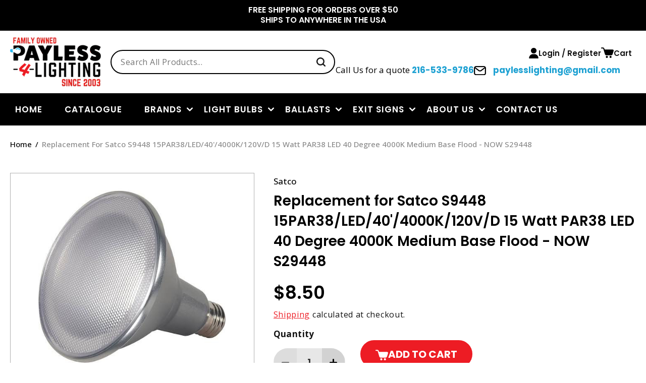

--- FILE ---
content_type: text/html; charset=utf-8
request_url: https://www.payless-4-lighting.com/products/satco-products-satco-5-15-watt-par38-40-degree-beam-medium-base-led-energy-led-light-bulbs-s9448
body_size: 41201
content:
<!doctype html>
<html class="no-js" lang="en">
  <head>
    <meta charset="utf-8">
    <meta http-equiv="X-UA-Compatible" content="IE=edge">
    <meta name="viewport" content="width=device-width,initial-scale=1">
    <meta name="theme-color" content="">
    <link rel="canonical" href="https://www.payless-4-lighting.com/products/satco-products-satco-5-15-watt-par38-40-degree-beam-medium-base-led-energy-led-light-bulbs-s9448">

    <!-- Google Tag Manager -->
    <script>(function(w,d,s,l,i){w[l]=w[l]||[];w[l].push({'gtm.start':
    new Date().getTime(),event:'gtm.js'});var f=d.getElementsByTagName(s)[0],
    j=d.createElement(s),dl=l!='dataLayer'?'&l='+l:'';j.async=true;j.src=
    'https://www.googletagmanager.com/gtm.js?id='+i+dl;f.parentNode.insertBefore(j,f);
    })(window,document,'script','dataLayer','GTM-TVXHDPGJ');</script>
    <!-- End Google Tag Manager --><link rel="icon" type="image/png" href="//www.payless-4-lighting.com/cdn/shop/files/MicrosoftTeams-image_41.png?crop=center&height=32&v=1691484301&width=32"><link rel="preconnect" href="https://fonts.shopifycdn.com" crossorigin><title>
      Replacement for Satco S9448 15PAR38/LED/40&#39;/4000K/120V/D 15 Watt PAR38
 &ndash; Payless4Lighting</title>

    
      <meta name="description" content="Satco S9448 15PAR38/LED/40&#39;/4000K/120V/D 15 Watt PAR38 LED 40 Degree 4000K Medium Base - NOW S29448">
    

    

<meta property="og:site_name" content="Payless4Lighting">
<meta property="og:url" content="https://www.payless-4-lighting.com/products/satco-products-satco-5-15-watt-par38-40-degree-beam-medium-base-led-energy-led-light-bulbs-s9448">
<meta property="og:title" content="Replacement for Satco S9448 15PAR38/LED/40&#39;/4000K/120V/D 15 Watt PAR38">
<meta property="og:type" content="product">
<meta property="og:description" content="Satco S9448 15PAR38/LED/40&#39;/4000K/120V/D 15 Watt PAR38 LED 40 Degree 4000K Medium Base - NOW S29448"><meta property="og:image" content="http://www.payless-4-lighting.com/cdn/shop/products/08329md_1303b612-a229-49b1-9054-9c96cde38db8.jpg?v=1748743025">
  <meta property="og:image:secure_url" content="https://www.payless-4-lighting.com/cdn/shop/products/08329md_1303b612-a229-49b1-9054-9c96cde38db8.jpg?v=1748743025">
  <meta property="og:image:width" content="450">
  <meta property="og:image:height" content="450"><meta property="og:price:amount" content="8.50">
  <meta property="og:price:currency" content="USD"><meta name="twitter:card" content="summary_large_image">
<meta name="twitter:title" content="Replacement for Satco S9448 15PAR38/LED/40&#39;/4000K/120V/D 15 Watt PAR38">
<meta name="twitter:description" content="Satco S9448 15PAR38/LED/40&#39;/4000K/120V/D 15 Watt PAR38 LED 40 Degree 4000K Medium Base - NOW S29448">


    <script src="//www.payless-4-lighting.com/cdn/shop/t/20/assets/constants.js?v=58251544750838685771751346889" defer="defer"></script>
    <script src="//www.payless-4-lighting.com/cdn/shop/t/20/assets/pubsub.js?v=158357773527763999511751346889" defer="defer"></script>
    <script src="//www.payless-4-lighting.com/cdn/shop/t/20/assets/global.js?v=54939145903281508041751346889" defer="defer"></script><script>window.performance && window.performance.mark && window.performance.mark('shopify.content_for_header.start');</script><meta id="shopify-digital-wallet" name="shopify-digital-wallet" content="/12352902/digital_wallets/dialog">
<meta name="shopify-checkout-api-token" content="b7e4b19536c19a7d73a0de4820e3c976">
<meta id="in-context-paypal-metadata" data-shop-id="12352902" data-venmo-supported="false" data-environment="production" data-locale="en_US" data-paypal-v4="true" data-currency="USD">
<link rel="alternate" type="application/json+oembed" href="https://www.payless-4-lighting.com/products/satco-products-satco-5-15-watt-par38-40-degree-beam-medium-base-led-energy-led-light-bulbs-s9448.oembed">
<script async="async" src="/checkouts/internal/preloads.js?locale=en-US"></script>
<link rel="preconnect" href="https://shop.app" crossorigin="anonymous">
<script async="async" src="https://shop.app/checkouts/internal/preloads.js?locale=en-US&shop_id=12352902" crossorigin="anonymous"></script>
<script id="apple-pay-shop-capabilities" type="application/json">{"shopId":12352902,"countryCode":"US","currencyCode":"USD","merchantCapabilities":["supports3DS"],"merchantId":"gid:\/\/shopify\/Shop\/12352902","merchantName":"Payless4Lighting","requiredBillingContactFields":["postalAddress","email","phone"],"requiredShippingContactFields":["postalAddress","email","phone"],"shippingType":"shipping","supportedNetworks":["visa","masterCard","amex","discover","elo","jcb"],"total":{"type":"pending","label":"Payless4Lighting","amount":"1.00"},"shopifyPaymentsEnabled":true,"supportsSubscriptions":true}</script>
<script id="shopify-features" type="application/json">{"accessToken":"b7e4b19536c19a7d73a0de4820e3c976","betas":["rich-media-storefront-analytics"],"domain":"www.payless-4-lighting.com","predictiveSearch":true,"shopId":12352902,"locale":"en"}</script>
<script>var Shopify = Shopify || {};
Shopify.shop = "payless4lighting.myshopify.com";
Shopify.locale = "en";
Shopify.currency = {"active":"USD","rate":"1.0"};
Shopify.country = "US";
Shopify.theme = {"name":"Page Speed Optimization Theme","id":145617387691,"schema_name":"Dawn","schema_version":"11.0.0","theme_store_id":887,"role":"main"};
Shopify.theme.handle = "null";
Shopify.theme.style = {"id":null,"handle":null};
Shopify.cdnHost = "www.payless-4-lighting.com/cdn";
Shopify.routes = Shopify.routes || {};
Shopify.routes.root = "/";</script>
<script type="module">!function(o){(o.Shopify=o.Shopify||{}).modules=!0}(window);</script>
<script>!function(o){function n(){var o=[];function n(){o.push(Array.prototype.slice.apply(arguments))}return n.q=o,n}var t=o.Shopify=o.Shopify||{};t.loadFeatures=n(),t.autoloadFeatures=n()}(window);</script>
<script>
  window.ShopifyPay = window.ShopifyPay || {};
  window.ShopifyPay.apiHost = "shop.app\/pay";
  window.ShopifyPay.redirectState = null;
</script>
<script id="shop-js-analytics" type="application/json">{"pageType":"product"}</script>
<script defer="defer" async type="module" src="//www.payless-4-lighting.com/cdn/shopifycloud/shop-js/modules/v2/client.init-shop-cart-sync_BApSsMSl.en.esm.js"></script>
<script defer="defer" async type="module" src="//www.payless-4-lighting.com/cdn/shopifycloud/shop-js/modules/v2/chunk.common_CBoos6YZ.esm.js"></script>
<script type="module">
  await import("//www.payless-4-lighting.com/cdn/shopifycloud/shop-js/modules/v2/client.init-shop-cart-sync_BApSsMSl.en.esm.js");
await import("//www.payless-4-lighting.com/cdn/shopifycloud/shop-js/modules/v2/chunk.common_CBoos6YZ.esm.js");

  window.Shopify.SignInWithShop?.initShopCartSync?.({"fedCMEnabled":true,"windoidEnabled":true});

</script>
<script defer="defer" async type="module" src="//www.payless-4-lighting.com/cdn/shopifycloud/shop-js/modules/v2/client.payment-terms_BHOWV7U_.en.esm.js"></script>
<script defer="defer" async type="module" src="//www.payless-4-lighting.com/cdn/shopifycloud/shop-js/modules/v2/chunk.common_CBoos6YZ.esm.js"></script>
<script defer="defer" async type="module" src="//www.payless-4-lighting.com/cdn/shopifycloud/shop-js/modules/v2/chunk.modal_Bu1hFZFC.esm.js"></script>
<script type="module">
  await import("//www.payless-4-lighting.com/cdn/shopifycloud/shop-js/modules/v2/client.payment-terms_BHOWV7U_.en.esm.js");
await import("//www.payless-4-lighting.com/cdn/shopifycloud/shop-js/modules/v2/chunk.common_CBoos6YZ.esm.js");
await import("//www.payless-4-lighting.com/cdn/shopifycloud/shop-js/modules/v2/chunk.modal_Bu1hFZFC.esm.js");

  
</script>
<script>
  window.Shopify = window.Shopify || {};
  if (!window.Shopify.featureAssets) window.Shopify.featureAssets = {};
  window.Shopify.featureAssets['shop-js'] = {"shop-cart-sync":["modules/v2/client.shop-cart-sync_DJczDl9f.en.esm.js","modules/v2/chunk.common_CBoos6YZ.esm.js"],"init-fed-cm":["modules/v2/client.init-fed-cm_BzwGC0Wi.en.esm.js","modules/v2/chunk.common_CBoos6YZ.esm.js"],"init-windoid":["modules/v2/client.init-windoid_BS26ThXS.en.esm.js","modules/v2/chunk.common_CBoos6YZ.esm.js"],"init-shop-email-lookup-coordinator":["modules/v2/client.init-shop-email-lookup-coordinator_DFwWcvrS.en.esm.js","modules/v2/chunk.common_CBoos6YZ.esm.js"],"shop-cash-offers":["modules/v2/client.shop-cash-offers_DthCPNIO.en.esm.js","modules/v2/chunk.common_CBoos6YZ.esm.js","modules/v2/chunk.modal_Bu1hFZFC.esm.js"],"shop-button":["modules/v2/client.shop-button_D_JX508o.en.esm.js","modules/v2/chunk.common_CBoos6YZ.esm.js"],"shop-toast-manager":["modules/v2/client.shop-toast-manager_tEhgP2F9.en.esm.js","modules/v2/chunk.common_CBoos6YZ.esm.js"],"avatar":["modules/v2/client.avatar_BTnouDA3.en.esm.js"],"pay-button":["modules/v2/client.pay-button_BuNmcIr_.en.esm.js","modules/v2/chunk.common_CBoos6YZ.esm.js"],"init-shop-cart-sync":["modules/v2/client.init-shop-cart-sync_BApSsMSl.en.esm.js","modules/v2/chunk.common_CBoos6YZ.esm.js"],"shop-login-button":["modules/v2/client.shop-login-button_DwLgFT0K.en.esm.js","modules/v2/chunk.common_CBoos6YZ.esm.js","modules/v2/chunk.modal_Bu1hFZFC.esm.js"],"init-customer-accounts-sign-up":["modules/v2/client.init-customer-accounts-sign-up_TlVCiykN.en.esm.js","modules/v2/client.shop-login-button_DwLgFT0K.en.esm.js","modules/v2/chunk.common_CBoos6YZ.esm.js","modules/v2/chunk.modal_Bu1hFZFC.esm.js"],"init-shop-for-new-customer-accounts":["modules/v2/client.init-shop-for-new-customer-accounts_DrjXSI53.en.esm.js","modules/v2/client.shop-login-button_DwLgFT0K.en.esm.js","modules/v2/chunk.common_CBoos6YZ.esm.js","modules/v2/chunk.modal_Bu1hFZFC.esm.js"],"init-customer-accounts":["modules/v2/client.init-customer-accounts_C0Oh2ljF.en.esm.js","modules/v2/client.shop-login-button_DwLgFT0K.en.esm.js","modules/v2/chunk.common_CBoos6YZ.esm.js","modules/v2/chunk.modal_Bu1hFZFC.esm.js"],"shop-follow-button":["modules/v2/client.shop-follow-button_C5D3XtBb.en.esm.js","modules/v2/chunk.common_CBoos6YZ.esm.js","modules/v2/chunk.modal_Bu1hFZFC.esm.js"],"checkout-modal":["modules/v2/client.checkout-modal_8TC_1FUY.en.esm.js","modules/v2/chunk.common_CBoos6YZ.esm.js","modules/v2/chunk.modal_Bu1hFZFC.esm.js"],"lead-capture":["modules/v2/client.lead-capture_D-pmUjp9.en.esm.js","modules/v2/chunk.common_CBoos6YZ.esm.js","modules/v2/chunk.modal_Bu1hFZFC.esm.js"],"shop-login":["modules/v2/client.shop-login_BmtnoEUo.en.esm.js","modules/v2/chunk.common_CBoos6YZ.esm.js","modules/v2/chunk.modal_Bu1hFZFC.esm.js"],"payment-terms":["modules/v2/client.payment-terms_BHOWV7U_.en.esm.js","modules/v2/chunk.common_CBoos6YZ.esm.js","modules/v2/chunk.modal_Bu1hFZFC.esm.js"]};
</script>
<script id="__st">var __st={"a":12352902,"offset":-18000,"reqid":"9ea87d61-b762-4946-b02c-26a35d99aa11-1768915177","pageurl":"www.payless-4-lighting.com\/products\/satco-products-satco-5-15-watt-par38-40-degree-beam-medium-base-led-energy-led-light-bulbs-s9448","u":"a246e9172fbe","p":"product","rtyp":"product","rid":10051872071};</script>
<script>window.ShopifyPaypalV4VisibilityTracking = true;</script>
<script id="captcha-bootstrap">!function(){'use strict';const t='contact',e='account',n='new_comment',o=[[t,t],['blogs',n],['comments',n],[t,'customer']],c=[[e,'customer_login'],[e,'guest_login'],[e,'recover_customer_password'],[e,'create_customer']],r=t=>t.map((([t,e])=>`form[action*='/${t}']:not([data-nocaptcha='true']) input[name='form_type'][value='${e}']`)).join(','),a=t=>()=>t?[...document.querySelectorAll(t)].map((t=>t.form)):[];function s(){const t=[...o],e=r(t);return a(e)}const i='password',u='form_key',d=['recaptcha-v3-token','g-recaptcha-response','h-captcha-response',i],f=()=>{try{return window.sessionStorage}catch{return}},m='__shopify_v',_=t=>t.elements[u];function p(t,e,n=!1){try{const o=window.sessionStorage,c=JSON.parse(o.getItem(e)),{data:r}=function(t){const{data:e,action:n}=t;return t[m]||n?{data:e,action:n}:{data:t,action:n}}(c);for(const[e,n]of Object.entries(r))t.elements[e]&&(t.elements[e].value=n);n&&o.removeItem(e)}catch(o){console.error('form repopulation failed',{error:o})}}const l='form_type',E='cptcha';function T(t){t.dataset[E]=!0}const w=window,h=w.document,L='Shopify',v='ce_forms',y='captcha';let A=!1;((t,e)=>{const n=(g='f06e6c50-85a8-45c8-87d0-21a2b65856fe',I='https://cdn.shopify.com/shopifycloud/storefront-forms-hcaptcha/ce_storefront_forms_captcha_hcaptcha.v1.5.2.iife.js',D={infoText:'Protected by hCaptcha',privacyText:'Privacy',termsText:'Terms'},(t,e,n)=>{const o=w[L][v],c=o.bindForm;if(c)return c(t,g,e,D).then(n);var r;o.q.push([[t,g,e,D],n]),r=I,A||(h.body.append(Object.assign(h.createElement('script'),{id:'captcha-provider',async:!0,src:r})),A=!0)});var g,I,D;w[L]=w[L]||{},w[L][v]=w[L][v]||{},w[L][v].q=[],w[L][y]=w[L][y]||{},w[L][y].protect=function(t,e){n(t,void 0,e),T(t)},Object.freeze(w[L][y]),function(t,e,n,w,h,L){const[v,y,A,g]=function(t,e,n){const i=e?o:[],u=t?c:[],d=[...i,...u],f=r(d),m=r(i),_=r(d.filter((([t,e])=>n.includes(e))));return[a(f),a(m),a(_),s()]}(w,h,L),I=t=>{const e=t.target;return e instanceof HTMLFormElement?e:e&&e.form},D=t=>v().includes(t);t.addEventListener('submit',(t=>{const e=I(t);if(!e)return;const n=D(e)&&!e.dataset.hcaptchaBound&&!e.dataset.recaptchaBound,o=_(e),c=g().includes(e)&&(!o||!o.value);(n||c)&&t.preventDefault(),c&&!n&&(function(t){try{if(!f())return;!function(t){const e=f();if(!e)return;const n=_(t);if(!n)return;const o=n.value;o&&e.removeItem(o)}(t);const e=Array.from(Array(32),(()=>Math.random().toString(36)[2])).join('');!function(t,e){_(t)||t.append(Object.assign(document.createElement('input'),{type:'hidden',name:u})),t.elements[u].value=e}(t,e),function(t,e){const n=f();if(!n)return;const o=[...t.querySelectorAll(`input[type='${i}']`)].map((({name:t})=>t)),c=[...d,...o],r={};for(const[a,s]of new FormData(t).entries())c.includes(a)||(r[a]=s);n.setItem(e,JSON.stringify({[m]:1,action:t.action,data:r}))}(t,e)}catch(e){console.error('failed to persist form',e)}}(e),e.submit())}));const S=(t,e)=>{t&&!t.dataset[E]&&(n(t,e.some((e=>e===t))),T(t))};for(const o of['focusin','change'])t.addEventListener(o,(t=>{const e=I(t);D(e)&&S(e,y())}));const B=e.get('form_key'),M=e.get(l),P=B&&M;t.addEventListener('DOMContentLoaded',(()=>{const t=y();if(P)for(const e of t)e.elements[l].value===M&&p(e,B);[...new Set([...A(),...v().filter((t=>'true'===t.dataset.shopifyCaptcha))])].forEach((e=>S(e,t)))}))}(h,new URLSearchParams(w.location.search),n,t,e,['guest_login'])})(!0,!0)}();</script>
<script integrity="sha256-4kQ18oKyAcykRKYeNunJcIwy7WH5gtpwJnB7kiuLZ1E=" data-source-attribution="shopify.loadfeatures" defer="defer" src="//www.payless-4-lighting.com/cdn/shopifycloud/storefront/assets/storefront/load_feature-a0a9edcb.js" crossorigin="anonymous"></script>
<script crossorigin="anonymous" defer="defer" src="//www.payless-4-lighting.com/cdn/shopifycloud/storefront/assets/shopify_pay/storefront-65b4c6d7.js?v=20250812"></script>
<script data-source-attribution="shopify.dynamic_checkout.dynamic.init">var Shopify=Shopify||{};Shopify.PaymentButton=Shopify.PaymentButton||{isStorefrontPortableWallets:!0,init:function(){window.Shopify.PaymentButton.init=function(){};var t=document.createElement("script");t.src="https://www.payless-4-lighting.com/cdn/shopifycloud/portable-wallets/latest/portable-wallets.en.js",t.type="module",document.head.appendChild(t)}};
</script>
<script data-source-attribution="shopify.dynamic_checkout.buyer_consent">
  function portableWalletsHideBuyerConsent(e){var t=document.getElementById("shopify-buyer-consent"),n=document.getElementById("shopify-subscription-policy-button");t&&n&&(t.classList.add("hidden"),t.setAttribute("aria-hidden","true"),n.removeEventListener("click",e))}function portableWalletsShowBuyerConsent(e){var t=document.getElementById("shopify-buyer-consent"),n=document.getElementById("shopify-subscription-policy-button");t&&n&&(t.classList.remove("hidden"),t.removeAttribute("aria-hidden"),n.addEventListener("click",e))}window.Shopify?.PaymentButton&&(window.Shopify.PaymentButton.hideBuyerConsent=portableWalletsHideBuyerConsent,window.Shopify.PaymentButton.showBuyerConsent=portableWalletsShowBuyerConsent);
</script>
<script data-source-attribution="shopify.dynamic_checkout.cart.bootstrap">document.addEventListener("DOMContentLoaded",(function(){function t(){return document.querySelector("shopify-accelerated-checkout-cart, shopify-accelerated-checkout")}if(t())Shopify.PaymentButton.init();else{new MutationObserver((function(e,n){t()&&(Shopify.PaymentButton.init(),n.disconnect())})).observe(document.body,{childList:!0,subtree:!0})}}));
</script>
<link id="shopify-accelerated-checkout-styles" rel="stylesheet" media="screen" href="https://www.payless-4-lighting.com/cdn/shopifycloud/portable-wallets/latest/accelerated-checkout-backwards-compat.css" crossorigin="anonymous">
<style id="shopify-accelerated-checkout-cart">
        #shopify-buyer-consent {
  margin-top: 1em;
  display: inline-block;
  width: 100%;
}

#shopify-buyer-consent.hidden {
  display: none;
}

#shopify-subscription-policy-button {
  background: none;
  border: none;
  padding: 0;
  text-decoration: underline;
  font-size: inherit;
  cursor: pointer;
}

#shopify-subscription-policy-button::before {
  box-shadow: none;
}

      </style>
<script id="sections-script" data-sections="header" defer="defer" src="//www.payless-4-lighting.com/cdn/shop/t/20/compiled_assets/scripts.js?v=8265"></script>
<script>window.performance && window.performance.mark && window.performance.mark('shopify.content_for_header.end');</script>


    <style data-shopify>
      @font-face {
  font-family: "Open Sans";
  font-weight: 400;
  font-style: normal;
  font-display: swap;
  src: url("//www.payless-4-lighting.com/cdn/fonts/open_sans/opensans_n4.c32e4d4eca5273f6d4ee95ddf54b5bbb75fc9b61.woff2") format("woff2"),
       url("//www.payless-4-lighting.com/cdn/fonts/open_sans/opensans_n4.5f3406f8d94162b37bfa232b486ac93ee892406d.woff") format("woff");
}

      @font-face {
  font-family: "Open Sans";
  font-weight: 700;
  font-style: normal;
  font-display: swap;
  src: url("//www.payless-4-lighting.com/cdn/fonts/open_sans/opensans_n7.a9393be1574ea8606c68f4441806b2711d0d13e4.woff2") format("woff2"),
       url("//www.payless-4-lighting.com/cdn/fonts/open_sans/opensans_n7.7b8af34a6ebf52beb1a4c1d8c73ad6910ec2e553.woff") format("woff");
}

      @font-face {
  font-family: "Open Sans";
  font-weight: 400;
  font-style: italic;
  font-display: swap;
  src: url("//www.payless-4-lighting.com/cdn/fonts/open_sans/opensans_i4.6f1d45f7a46916cc95c694aab32ecbf7509cbf33.woff2") format("woff2"),
       url("//www.payless-4-lighting.com/cdn/fonts/open_sans/opensans_i4.4efaa52d5a57aa9a57c1556cc2b7465d18839daa.woff") format("woff");
}

      @font-face {
  font-family: "Open Sans";
  font-weight: 700;
  font-style: italic;
  font-display: swap;
  src: url("//www.payless-4-lighting.com/cdn/fonts/open_sans/opensans_i7.916ced2e2ce15f7fcd95d196601a15e7b89ee9a4.woff2") format("woff2"),
       url("//www.payless-4-lighting.com/cdn/fonts/open_sans/opensans_i7.99a9cff8c86ea65461de497ade3d515a98f8b32a.woff") format("woff");
}

      @font-face {
  font-family: Poppins;
  font-weight: 600;
  font-style: normal;
  font-display: swap;
  src: url("//www.payless-4-lighting.com/cdn/fonts/poppins/poppins_n6.aa29d4918bc243723d56b59572e18228ed0786f6.woff2") format("woff2"),
       url("//www.payless-4-lighting.com/cdn/fonts/poppins/poppins_n6.5f815d845fe073750885d5b7e619ee00e8111208.woff") format("woff");
}


      
        :root,
        .color-background-1 {
          --color-background: 255,255,255;
        
          --gradient-background: #ffffff;
        
        --color-foreground: 18,18,18;
        --color-shadow: 18,18,18;
        --color-button: 237,28,36;
        --color-button-text: 255,255,255;
        --color-secondary-button: 255,255,255;
        --color-secondary-button-text: 18,18,18;
        --color-link: 18,18,18;
        --color-badge-foreground: 18,18,18;
        --color-badge-background: 255,255,255;
        --color-badge-border: 18,18,18;
        --payment-terms-background-color: rgb(255 255 255);
      }
      
        
        .color-background-2 {
          --color-background: 219,219,219;
        
          --gradient-background: #dbdbdb;
        
        --color-foreground: 18,18,18;
        --color-shadow: 18,18,18;
        --color-button: 18,18,18;
        --color-button-text: 243,243,243;
        --color-secondary-button: 219,219,219;
        --color-secondary-button-text: 18,18,18;
        --color-link: 18,18,18;
        --color-badge-foreground: 18,18,18;
        --color-badge-background: 219,219,219;
        --color-badge-border: 18,18,18;
        --payment-terms-background-color: rgb(219 219 219);
      }
      
        
        .color-inverse {
          --color-background: 36,40,51;
        
          --gradient-background: #242833;
        
        --color-foreground: 255,255,255;
        --color-shadow: 18,18,18;
        --color-button: 255,255,255;
        --color-button-text: 0,0,0;
        --color-secondary-button: 36,40,51;
        --color-secondary-button-text: 255,255,255;
        --color-link: 255,255,255;
        --color-badge-foreground: 255,255,255;
        --color-badge-background: 36,40,51;
        --color-badge-border: 255,255,255;
        --payment-terms-background-color: rgb(36 40 51);
      }
      
        
        .color-accent-1 {
          --color-background: 0,0,0;
        
          --gradient-background: #000000;
        
        --color-foreground: 255,255,255;
        --color-shadow: 18,18,18;
        --color-button: 237,28,36;
        --color-button-text: 255,255,255;
        --color-secondary-button: 0,0,0;
        --color-secondary-button-text: 255,255,255;
        --color-link: 255,255,255;
        --color-badge-foreground: 255,255,255;
        --color-badge-background: 0,0,0;
        --color-badge-border: 255,255,255;
        --payment-terms-background-color: rgb(0 0 0);
      }
      
        
        .color-accent-2 {
          --color-background: 51,79,180;
        
          --gradient-background: #334fb4;
        
        --color-foreground: 255,255,255;
        --color-shadow: 18,18,18;
        --color-button: 255,255,255;
        --color-button-text: 51,79,180;
        --color-secondary-button: 51,79,180;
        --color-secondary-button-text: 255,255,255;
        --color-link: 255,255,255;
        --color-badge-foreground: 255,255,255;
        --color-badge-background: 51,79,180;
        --color-badge-border: 255,255,255;
        --payment-terms-background-color: rgb(51 79 180);
      }
      
        
        .color-scheme-33c9ef18-865f-4c1b-acd2-697206b7eebd {
          --color-background: 244,244,244;
        
          --gradient-background: #f4f4f4;
        
        --color-foreground: 18,18,18;
        --color-shadow: 18,18,18;
        --color-button: 237,28,36;
        --color-button-text: 255,255,255;
        --color-secondary-button: 244,244,244;
        --color-secondary-button-text: 18,18,18;
        --color-link: 18,18,18;
        --color-badge-foreground: 18,18,18;
        --color-badge-background: 244,244,244;
        --color-badge-border: 18,18,18;
        --payment-terms-background-color: rgb(244 244 244);
      }
      

      body, .color-background-1, .color-background-2, .color-inverse, .color-accent-1, .color-accent-2, .color-scheme-33c9ef18-865f-4c1b-acd2-697206b7eebd {
        color: rgba(var(--color-foreground), 1);
        background-color: rgb(var(--color-background));
      }

      :root {
        --font-body-family: "Open Sans", sans-serif;
        --font-body-style: normal;
        --font-body-weight: 400;
        --font-body-weight-bold: 700;

        --font-heading-family: Poppins, sans-serif;
        --font-heading-style: normal;
        --font-heading-weight: 600;

        --font-body-scale: 1.0;
        --font-heading-scale: 1.0;

        --media-padding: px;
        --media-border-opacity: 0.05;
        --media-border-width: 1px;
        --media-radius: 0px;
        --media-shadow-opacity: 0.0;
        --media-shadow-horizontal-offset: 0px;
        --media-shadow-vertical-offset: 4px;
        --media-shadow-blur-radius: 5px;
        --media-shadow-visible: 0;

        --page-width: 120rem;
        --page-width-margin: 0rem;

        --product-card-image-padding: 0.0rem;
        --product-card-corner-radius: 0.0rem;
        --product-card-text-alignment: left;
        --product-card-border-width: 0.1rem;
        --product-card-border-opacity: 0.1;
        --product-card-shadow-opacity: 0.0;
        --product-card-shadow-visible: 0;
        --product-card-shadow-horizontal-offset: 0.0rem;
        --product-card-shadow-vertical-offset: 0.4rem;
        --product-card-shadow-blur-radius: 0.5rem;

        --collection-card-image-padding: 0.0rem;
        --collection-card-corner-radius: 0.0rem;
        --collection-card-text-alignment: left;
        --collection-card-border-width: 0.0rem;
        --collection-card-border-opacity: 0.1;
        --collection-card-shadow-opacity: 0.0;
        --collection-card-shadow-visible: 0;
        --collection-card-shadow-horizontal-offset: 0.0rem;
        --collection-card-shadow-vertical-offset: 0.4rem;
        --collection-card-shadow-blur-radius: 0.5rem;

        --blog-card-image-padding: 0.0rem;
        --blog-card-corner-radius: 0.0rem;
        --blog-card-text-alignment: left;
        --blog-card-border-width: 0.0rem;
        --blog-card-border-opacity: 0.1;
        --blog-card-shadow-opacity: 0.0;
        --blog-card-shadow-visible: 0;
        --blog-card-shadow-horizontal-offset: 0.0rem;
        --blog-card-shadow-vertical-offset: 0.4rem;
        --blog-card-shadow-blur-radius: 0.5rem;

        --badge-corner-radius: 4.0rem;

        --popup-border-width: 1px;
        --popup-border-opacity: 0.1;
        --popup-corner-radius: 0px;
        --popup-shadow-opacity: 0.0;
        --popup-shadow-horizontal-offset: 0px;
        --popup-shadow-vertical-offset: 4px;
        --popup-shadow-blur-radius: 5px;

        --drawer-border-width: 1px;
        --drawer-border-opacity: 0.1;
        --drawer-shadow-opacity: 0.0;
        --drawer-shadow-horizontal-offset: 0px;
        --drawer-shadow-vertical-offset: 4px;
        --drawer-shadow-blur-radius: 5px;

        --spacing-sections-desktop: 0px;
        --spacing-sections-mobile: 0px;

        --grid-desktop-vertical-spacing: 24px;
        --grid-desktop-horizontal-spacing: 24px;
        --grid-mobile-vertical-spacing: 24px;
        --grid-mobile-horizontal-spacing: 24px;

        --text-boxes-border-opacity: 0.1;
        --text-boxes-border-width: 0px;
        --text-boxes-radius: 0px;
        --text-boxes-shadow-opacity: 0.0;
        --text-boxes-shadow-visible: 0;
        --text-boxes-shadow-horizontal-offset: 0px;
        --text-boxes-shadow-vertical-offset: 4px;
        --text-boxes-shadow-blur-radius: 5px;

        --buttons-radius: 24px;
        --buttons-radius-outset: 24px;
        --buttons-border-width: 0px;
        --buttons-border-opacity: 1.0;
        --buttons-shadow-opacity: 0.0;
        --buttons-shadow-visible: 0;
        --buttons-shadow-horizontal-offset: 0px;
        --buttons-shadow-vertical-offset: 0px;
        --buttons-shadow-blur-radius: 0px;
        --buttons-border-offset: 0.3px;

        --inputs-radius: 27px;
        --inputs-border-width: 1px;
        --inputs-border-opacity: 1.0;
        --inputs-shadow-opacity: 0.0;
        --inputs-shadow-horizontal-offset: 0px;
        --inputs-margin-offset: 0px;
        --inputs-shadow-vertical-offset: 0px;
        --inputs-shadow-blur-radius: 0px;
        --inputs-radius-outset: 28px;

        --variant-pills-radius: 40px;
        --variant-pills-border-width: 1px;
        --variant-pills-border-opacity: 0.55;
        --variant-pills-shadow-opacity: 0.0;
        --variant-pills-shadow-horizontal-offset: 0px;
        --variant-pills-shadow-vertical-offset: 4px;
        --variant-pills-shadow-blur-radius: 5px;
      }

      *,
      *::before,
      *::after {
        box-sizing: inherit;
      }

      html {
        box-sizing: border-box;
        font-size: calc(var(--font-body-scale) * 62.5%);
        height: 100%;
      }

      body {
        display: grid;
        grid-template-rows: auto auto 1fr auto;
        grid-template-columns: 100%;
        min-height: 100%;
        margin: 0;
        font-size: 1.5rem;
        letter-spacing: 0.06rem;
        line-height: calc(1 + 0.8 / var(--font-body-scale));
        font-family: var(--font-body-family);
        font-style: var(--font-body-style);
        font-weight: var(--font-body-weight);
      }

      @media screen and (min-width: 750px) {
        body {
          font-size: 1.6rem;
        }
      }
      body .springbot-overlay .springbot-popup__exit {
          position: absolute !important;
          top: 10px !important;
          right: 10px !important;
      }
      
    </style>
    
<link rel="preload" href="//www.payless-4-lighting.com/cdn/shop/t/20/assets/base.css?v=155274641926015379451765460491" as="style"> 
<link rel="preload" href="//www.payless-4-lighting.com/cdn/shop/t/20/assets/swiper.css?v=106475418724483060331751371361" as="style">
<link rel="preload" href="//www.payless-4-lighting.com/cdn/shop/t/20/assets/custom.css?v=73112048651773776391751550689" as="style"> 
<link rel="preload" href="//www.payless-4-lighting.com/cdn/shop/t/20/assets/stylesheet.css?v=105054931326399612881751550720" as="style"> 
<link rel="preload" href="//www.payless-4-lighting.com/cdn/shop/t/20/assets/style.css?v=177477091732424594591751550801" as="style"> 
<link rel="preload" href="//www.payless-4-lighting.com/cdn/shop/t/20/assets/quantity-popover.css?v=29974906037699025581751346889" as="style">
<link rel="preload" href="//www.payless-4-lighting.com/cdn/shop/t/20/assets/component-slideshow.css?v=107725913939919748051751346889" as="style">
<link rel="preload" href="//www.payless-4-lighting.com/cdn/shop/t/20/assets/component-slider.css?v=114212096148022386971751346889" as="style">
<link rel="preload" href="//www.payless-4-lighting.com/cdn/shop/t/20/assets/component-list-social.css?v=64725775947815950921751346889" as="style">
<link rel="preload" href="//www.payless-4-lighting.com/cdn/shop/t/20/assets/component-cart-drawer.css?v=109732304198040616211751346889" as="style">
<link rel="preload" href="//www.payless-4-lighting.com/cdn/shop/t/20/assets/component-cart.css?v=150915052884658833881751346889" as="style">
<link rel="preload" href="//www.payless-4-lighting.com/cdn/shop/t/20/assets/component-totals.css?v=15906652033866631521751346889" as="style">
<link rel="preload" href="//www.payless-4-lighting.com/cdn/shop/t/20/assets/component-price.css?v=70172745017360139101751346889" as="style">
<link rel="preload" href="//www.payless-4-lighting.com/cdn/shop/t/20/assets/component-discounts.css?v=152760482443307489271751346889" as="style">
<link rel="preload" href="//www.payless-4-lighting.com/cdn/shop/t/20/assets/component-loading-overlay.css?v=58800470094666109841751346889" as="style">

    <link href="//www.payless-4-lighting.com/cdn/shop/t/20/assets/base.css?v=155274641926015379451765460491" rel="stylesheet" type="text/css" media="all" />
     <link href="//www.payless-4-lighting.com/cdn/shop/t/20/assets/swiper.css?v=106475418724483060331751371361" rel="stylesheet" type="text/css" media="all" />
    <link href="//www.payless-4-lighting.com/cdn/shop/t/20/assets/custom.css?v=73112048651773776391751550689" rel="stylesheet" type="text/css" media="all" />
    <link href="//www.payless-4-lighting.com/cdn/shop/t/20/assets/stylesheet.css?v=105054931326399612881751550720" rel="stylesheet" type="text/css" media="all" />
    <link href="//www.payless-4-lighting.com/cdn/shop/t/20/assets/style.css?v=177477091732424594591751550801" rel="stylesheet" type="text/css" media="all" />
    

   
  
    
   
    <link rel="dns-prefetch" href="https://fonts.googleapis.com">
  <link rel="preconnect" href="https://fonts.googleapis.com" crossorigin>
  <link rel="preconnect" href="https://fonts.gstatic.com" crossorigin>

      <link rel="preload" href="https://fonts.googleapis.com/css2?family=Open+Sans:wght@300;400;500;600;700;800&family=Poppins:wght@300;400;600&display=swap" as="style">
  <link rel="stylesheet" href="https://fonts.googleapis.com/css2?family=Open+Sans:wght@300;400;500;600;700;800&family=Poppins:wght@300;400;600&display=swap" onload="this.onload=null;this.rel='stylesheet'">

  <link rel="preload" href="https://fonts.googleapis.com/css2?family=Poppins:wght@100;200;300;400;500;600;700;800;900&display=swap" as="style">
  <link rel="stylesheet" href="https://fonts.googleapis.com/css2?family=Poppins:wght@100;200;300;400;500;600;700;800;900&display=swap" onload="this.onload=null;this.rel='stylesheet'"><link rel="preload" as="font" href="//www.payless-4-lighting.com/cdn/fonts/open_sans/opensans_n4.c32e4d4eca5273f6d4ee95ddf54b5bbb75fc9b61.woff2" type="font/woff2" crossorigin><link rel="preload" as="font" href="//www.payless-4-lighting.com/cdn/fonts/poppins/poppins_n6.aa29d4918bc243723d56b59572e18228ed0786f6.woff2" type="font/woff2" crossorigin><link href="//www.payless-4-lighting.com/cdn/shop/t/20/assets/component-localization-form.css?v=143319823105703127341751346889" rel="stylesheet" type="text/css" media="all" />
      <script src="//www.payless-4-lighting.com/cdn/shop/t/20/assets/localization-form.js?v=161644695336821385561751346889" defer="defer"></script><link
        rel="stylesheet"
        href="//www.payless-4-lighting.com/cdn/shop/t/20/assets/component-predictive-search.css?v=118923337488134913561751346889"
        media="print"
        onload="this.media='all'"
      ><script>
      document.documentElement.className = document.documentElement.className.replace('no-js', 'js');
      if (Shopify.designMode) {
        document.documentElement.classList.add('shopify-design-mode');
      }
    </script>

    
    
    <!-- Protect+ Widget Script -->
  <script
  src="https://services-return-and-exchange-112152972940.us-central1.run.app/widget.js?store=payless4lighting.myshopify.com"
  defer
  ></script>

  <script id='merchantWidgetScript'src="https://www.gstatic.com/shopping/merchant/merchantwidget.js" defer></script>
  <script type="text/javascript">
    merchantWidgetScript.addEventListener('load', function () {
      merchantwidget.start({
        position: 'RIGHT_BOTTOM',
        sideMargin: 21,
        bottomMargin: 33,
        mobileSideMargin: 11,
        mobileBottomMargin: 19,
        region: 'US',
      });
    });
  </script>
  <!-- BEGIN app block: shopify://apps/klaviyo-email-marketing-sms/blocks/klaviyo-onsite-embed/2632fe16-c075-4321-a88b-50b567f42507 -->












  <script async src="https://static.klaviyo.com/onsite/js/SLRSRs/klaviyo.js?company_id=SLRSRs"></script>
  <script>!function(){if(!window.klaviyo){window._klOnsite=window._klOnsite||[];try{window.klaviyo=new Proxy({},{get:function(n,i){return"push"===i?function(){var n;(n=window._klOnsite).push.apply(n,arguments)}:function(){for(var n=arguments.length,o=new Array(n),w=0;w<n;w++)o[w]=arguments[w];var t="function"==typeof o[o.length-1]?o.pop():void 0,e=new Promise((function(n){window._klOnsite.push([i].concat(o,[function(i){t&&t(i),n(i)}]))}));return e}}})}catch(n){window.klaviyo=window.klaviyo||[],window.klaviyo.push=function(){var n;(n=window._klOnsite).push.apply(n,arguments)}}}}();</script>

  
    <script id="viewed_product">
      if (item == null) {
        var _learnq = _learnq || [];

        var MetafieldReviews = null
        var MetafieldYotpoRating = null
        var MetafieldYotpoCount = null
        var MetafieldLooxRating = null
        var MetafieldLooxCount = null
        var okendoProduct = null
        var okendoProductReviewCount = null
        var okendoProductReviewAverageValue = null
        try {
          // The following fields are used for Customer Hub recently viewed in order to add reviews.
          // This information is not part of __kla_viewed. Instead, it is part of __kla_viewed_reviewed_items
          MetafieldReviews = {};
          MetafieldYotpoRating = null
          MetafieldYotpoCount = null
          MetafieldLooxRating = null
          MetafieldLooxCount = null

          okendoProduct = null
          // If the okendo metafield is not legacy, it will error, which then requires the new json formatted data
          if (okendoProduct && 'error' in okendoProduct) {
            okendoProduct = null
          }
          okendoProductReviewCount = okendoProduct ? okendoProduct.reviewCount : null
          okendoProductReviewAverageValue = okendoProduct ? okendoProduct.reviewAverageValue : null
        } catch (error) {
          console.error('Error in Klaviyo onsite reviews tracking:', error);
        }

        var item = {
          Name: "Replacement for Satco S9448 15PAR38\/LED\/40'\/4000K\/120V\/D 15 Watt PAR38 LED 40 Degree 4000K Medium Base Flood - NOW S29448",
          ProductID: 10051872071,
          Categories: ["LED Light Bulbs","Satco","Satco Lighting"],
          ImageURL: "https://www.payless-4-lighting.com/cdn/shop/products/08329md_1303b612-a229-49b1-9054-9c96cde38db8_grande.jpg?v=1748743025",
          URL: "https://www.payless-4-lighting.com/products/satco-products-satco-5-15-watt-par38-40-degree-beam-medium-base-led-energy-led-light-bulbs-s9448",
          Brand: "Satco",
          Price: "$8.50",
          Value: "8.50",
          CompareAtPrice: "$0.00"
        };
        _learnq.push(['track', 'Viewed Product', item]);
        _learnq.push(['trackViewedItem', {
          Title: item.Name,
          ItemId: item.ProductID,
          Categories: item.Categories,
          ImageUrl: item.ImageURL,
          Url: item.URL,
          Metadata: {
            Brand: item.Brand,
            Price: item.Price,
            Value: item.Value,
            CompareAtPrice: item.CompareAtPrice
          },
          metafields:{
            reviews: MetafieldReviews,
            yotpo:{
              rating: MetafieldYotpoRating,
              count: MetafieldYotpoCount,
            },
            loox:{
              rating: MetafieldLooxRating,
              count: MetafieldLooxCount,
            },
            okendo: {
              rating: okendoProductReviewAverageValue,
              count: okendoProductReviewCount,
            }
          }
        }]);
      }
    </script>
  




  <script>
    window.klaviyoReviewsProductDesignMode = false
  </script>







<!-- END app block --><link href="https://monorail-edge.shopifysvc.com" rel="dns-prefetch">
<script>(function(){if ("sendBeacon" in navigator && "performance" in window) {try {var session_token_from_headers = performance.getEntriesByType('navigation')[0].serverTiming.find(x => x.name == '_s').description;} catch {var session_token_from_headers = undefined;}var session_cookie_matches = document.cookie.match(/_shopify_s=([^;]*)/);var session_token_from_cookie = session_cookie_matches && session_cookie_matches.length === 2 ? session_cookie_matches[1] : "";var session_token = session_token_from_headers || session_token_from_cookie || "";function handle_abandonment_event(e) {var entries = performance.getEntries().filter(function(entry) {return /monorail-edge.shopifysvc.com/.test(entry.name);});if (!window.abandonment_tracked && entries.length === 0) {window.abandonment_tracked = true;var currentMs = Date.now();var navigation_start = performance.timing.navigationStart;var payload = {shop_id: 12352902,url: window.location.href,navigation_start,duration: currentMs - navigation_start,session_token,page_type: "product"};window.navigator.sendBeacon("https://monorail-edge.shopifysvc.com/v1/produce", JSON.stringify({schema_id: "online_store_buyer_site_abandonment/1.1",payload: payload,metadata: {event_created_at_ms: currentMs,event_sent_at_ms: currentMs}}));}}window.addEventListener('pagehide', handle_abandonment_event);}}());</script>
<script id="web-pixels-manager-setup">(function e(e,d,r,n,o){if(void 0===o&&(o={}),!Boolean(null===(a=null===(i=window.Shopify)||void 0===i?void 0:i.analytics)||void 0===a?void 0:a.replayQueue)){var i,a;window.Shopify=window.Shopify||{};var t=window.Shopify;t.analytics=t.analytics||{};var s=t.analytics;s.replayQueue=[],s.publish=function(e,d,r){return s.replayQueue.push([e,d,r]),!0};try{self.performance.mark("wpm:start")}catch(e){}var l=function(){var e={modern:/Edge?\/(1{2}[4-9]|1[2-9]\d|[2-9]\d{2}|\d{4,})\.\d+(\.\d+|)|Firefox\/(1{2}[4-9]|1[2-9]\d|[2-9]\d{2}|\d{4,})\.\d+(\.\d+|)|Chrom(ium|e)\/(9{2}|\d{3,})\.\d+(\.\d+|)|(Maci|X1{2}).+ Version\/(15\.\d+|(1[6-9]|[2-9]\d|\d{3,})\.\d+)([,.]\d+|)( \(\w+\)|)( Mobile\/\w+|) Safari\/|Chrome.+OPR\/(9{2}|\d{3,})\.\d+\.\d+|(CPU[ +]OS|iPhone[ +]OS|CPU[ +]iPhone|CPU IPhone OS|CPU iPad OS)[ +]+(15[._]\d+|(1[6-9]|[2-9]\d|\d{3,})[._]\d+)([._]\d+|)|Android:?[ /-](13[3-9]|1[4-9]\d|[2-9]\d{2}|\d{4,})(\.\d+|)(\.\d+|)|Android.+Firefox\/(13[5-9]|1[4-9]\d|[2-9]\d{2}|\d{4,})\.\d+(\.\d+|)|Android.+Chrom(ium|e)\/(13[3-9]|1[4-9]\d|[2-9]\d{2}|\d{4,})\.\d+(\.\d+|)|SamsungBrowser\/([2-9]\d|\d{3,})\.\d+/,legacy:/Edge?\/(1[6-9]|[2-9]\d|\d{3,})\.\d+(\.\d+|)|Firefox\/(5[4-9]|[6-9]\d|\d{3,})\.\d+(\.\d+|)|Chrom(ium|e)\/(5[1-9]|[6-9]\d|\d{3,})\.\d+(\.\d+|)([\d.]+$|.*Safari\/(?![\d.]+ Edge\/[\d.]+$))|(Maci|X1{2}).+ Version\/(10\.\d+|(1[1-9]|[2-9]\d|\d{3,})\.\d+)([,.]\d+|)( \(\w+\)|)( Mobile\/\w+|) Safari\/|Chrome.+OPR\/(3[89]|[4-9]\d|\d{3,})\.\d+\.\d+|(CPU[ +]OS|iPhone[ +]OS|CPU[ +]iPhone|CPU IPhone OS|CPU iPad OS)[ +]+(10[._]\d+|(1[1-9]|[2-9]\d|\d{3,})[._]\d+)([._]\d+|)|Android:?[ /-](13[3-9]|1[4-9]\d|[2-9]\d{2}|\d{4,})(\.\d+|)(\.\d+|)|Mobile Safari.+OPR\/([89]\d|\d{3,})\.\d+\.\d+|Android.+Firefox\/(13[5-9]|1[4-9]\d|[2-9]\d{2}|\d{4,})\.\d+(\.\d+|)|Android.+Chrom(ium|e)\/(13[3-9]|1[4-9]\d|[2-9]\d{2}|\d{4,})\.\d+(\.\d+|)|Android.+(UC? ?Browser|UCWEB|U3)[ /]?(15\.([5-9]|\d{2,})|(1[6-9]|[2-9]\d|\d{3,})\.\d+)\.\d+|SamsungBrowser\/(5\.\d+|([6-9]|\d{2,})\.\d+)|Android.+MQ{2}Browser\/(14(\.(9|\d{2,})|)|(1[5-9]|[2-9]\d|\d{3,})(\.\d+|))(\.\d+|)|K[Aa][Ii]OS\/(3\.\d+|([4-9]|\d{2,})\.\d+)(\.\d+|)/},d=e.modern,r=e.legacy,n=navigator.userAgent;return n.match(d)?"modern":n.match(r)?"legacy":"unknown"}(),u="modern"===l?"modern":"legacy",c=(null!=n?n:{modern:"",legacy:""})[u],f=function(e){return[e.baseUrl,"/wpm","/b",e.hashVersion,"modern"===e.buildTarget?"m":"l",".js"].join("")}({baseUrl:d,hashVersion:r,buildTarget:u}),m=function(e){var d=e.version,r=e.bundleTarget,n=e.surface,o=e.pageUrl,i=e.monorailEndpoint;return{emit:function(e){var a=e.status,t=e.errorMsg,s=(new Date).getTime(),l=JSON.stringify({metadata:{event_sent_at_ms:s},events:[{schema_id:"web_pixels_manager_load/3.1",payload:{version:d,bundle_target:r,page_url:o,status:a,surface:n,error_msg:t},metadata:{event_created_at_ms:s}}]});if(!i)return console&&console.warn&&console.warn("[Web Pixels Manager] No Monorail endpoint provided, skipping logging."),!1;try{return self.navigator.sendBeacon.bind(self.navigator)(i,l)}catch(e){}var u=new XMLHttpRequest;try{return u.open("POST",i,!0),u.setRequestHeader("Content-Type","text/plain"),u.send(l),!0}catch(e){return console&&console.warn&&console.warn("[Web Pixels Manager] Got an unhandled error while logging to Monorail."),!1}}}}({version:r,bundleTarget:l,surface:e.surface,pageUrl:self.location.href,monorailEndpoint:e.monorailEndpoint});try{o.browserTarget=l,function(e){var d=e.src,r=e.async,n=void 0===r||r,o=e.onload,i=e.onerror,a=e.sri,t=e.scriptDataAttributes,s=void 0===t?{}:t,l=document.createElement("script"),u=document.querySelector("head"),c=document.querySelector("body");if(l.async=n,l.src=d,a&&(l.integrity=a,l.crossOrigin="anonymous"),s)for(var f in s)if(Object.prototype.hasOwnProperty.call(s,f))try{l.dataset[f]=s[f]}catch(e){}if(o&&l.addEventListener("load",o),i&&l.addEventListener("error",i),u)u.appendChild(l);else{if(!c)throw new Error("Did not find a head or body element to append the script");c.appendChild(l)}}({src:f,async:!0,onload:function(){if(!function(){var e,d;return Boolean(null===(d=null===(e=window.Shopify)||void 0===e?void 0:e.analytics)||void 0===d?void 0:d.initialized)}()){var d=window.webPixelsManager.init(e)||void 0;if(d){var r=window.Shopify.analytics;r.replayQueue.forEach((function(e){var r=e[0],n=e[1],o=e[2];d.publishCustomEvent(r,n,o)})),r.replayQueue=[],r.publish=d.publishCustomEvent,r.visitor=d.visitor,r.initialized=!0}}},onerror:function(){return m.emit({status:"failed",errorMsg:"".concat(f," has failed to load")})},sri:function(e){var d=/^sha384-[A-Za-z0-9+/=]+$/;return"string"==typeof e&&d.test(e)}(c)?c:"",scriptDataAttributes:o}),m.emit({status:"loading"})}catch(e){m.emit({status:"failed",errorMsg:(null==e?void 0:e.message)||"Unknown error"})}}})({shopId: 12352902,storefrontBaseUrl: "https://www.payless-4-lighting.com",extensionsBaseUrl: "https://extensions.shopifycdn.com/cdn/shopifycloud/web-pixels-manager",monorailEndpoint: "https://monorail-edge.shopifysvc.com/unstable/produce_batch",surface: "storefront-renderer",enabledBetaFlags: ["2dca8a86"],webPixelsConfigList: [{"id":"1866924203","configuration":"{\"accountID\":\"SLRSRs\",\"webPixelConfig\":\"eyJlbmFibGVBZGRlZFRvQ2FydEV2ZW50cyI6IHRydWV9\"}","eventPayloadVersion":"v1","runtimeContext":"STRICT","scriptVersion":"524f6c1ee37bacdca7657a665bdca589","type":"APP","apiClientId":123074,"privacyPurposes":["ANALYTICS","MARKETING"],"dataSharingAdjustments":{"protectedCustomerApprovalScopes":["read_customer_address","read_customer_email","read_customer_name","read_customer_personal_data","read_customer_phone"]}},{"id":"1462927531","configuration":"{\"storeGuid\": \"d0dbda29-ffd0-2980-e6d2-8e5122805e9e\", \"etlUrl\": \"https:\/\/etl.springbot.com\"}","eventPayloadVersion":"v1","runtimeContext":"STRICT","scriptVersion":"d0a3824cb57e3f77865d37924f3babfc","type":"APP","apiClientId":619635,"privacyPurposes":["ANALYTICS","MARKETING"],"dataSharingAdjustments":{"protectedCustomerApprovalScopes":["read_customer_address","read_customer_email","read_customer_name","read_customer_personal_data","read_customer_phone"]}},{"id":"1085604011","configuration":"{\"config\":\"{\\\"google_tag_ids\\\":[\\\"G-1F5WMDY5SF\\\",\\\"AW-1055546283\\\"],\\\"target_country\\\":\\\"US\\\",\\\"gtag_events\\\":[{\\\"type\\\":\\\"begin_checkout\\\",\\\"action_label\\\":[\\\"G-1F5WMDY5SF\\\",\\\"AW-1055546283\\\/LUjaCJyJyYUbEKu3qfcD\\\"]},{\\\"type\\\":\\\"search\\\",\\\"action_label\\\":[\\\"G-1F5WMDY5SF\\\",\\\"AW-1055546283\\\/OzRLCKiJyYUbEKu3qfcD\\\"]},{\\\"type\\\":\\\"view_item\\\",\\\"action_label\\\":[\\\"G-1F5WMDY5SF\\\",\\\"AW-1055546283\\\/RUZkCKWJyYUbEKu3qfcD\\\"]},{\\\"type\\\":\\\"purchase\\\",\\\"action_label\\\":[\\\"G-1F5WMDY5SF\\\",\\\"AW-1055546283\\\/Yt3YCJmJyYUbEKu3qfcD\\\",\\\"AW-1055546283\\\/q2duCPHpkGgQq7ep9wM\\\"]},{\\\"type\\\":\\\"page_view\\\",\\\"action_label\\\":[\\\"G-1F5WMDY5SF\\\",\\\"AW-1055546283\\\/qomICKKJyYUbEKu3qfcD\\\"]},{\\\"type\\\":\\\"add_payment_info\\\",\\\"action_label\\\":[\\\"G-1F5WMDY5SF\\\",\\\"AW-1055546283\\\/6NQSCKuJyYUbEKu3qfcD\\\"]},{\\\"type\\\":\\\"add_to_cart\\\",\\\"action_label\\\":[\\\"G-1F5WMDY5SF\\\",\\\"AW-1055546283\\\/jaXeCJ-JyYUbEKu3qfcD\\\"]}],\\\"enable_monitoring_mode\\\":false}\"}","eventPayloadVersion":"v1","runtimeContext":"OPEN","scriptVersion":"b2a88bafab3e21179ed38636efcd8a93","type":"APP","apiClientId":1780363,"privacyPurposes":[],"dataSharingAdjustments":{"protectedCustomerApprovalScopes":["read_customer_address","read_customer_email","read_customer_name","read_customer_personal_data","read_customer_phone"]}},{"id":"58851499","eventPayloadVersion":"v1","runtimeContext":"LAX","scriptVersion":"1","type":"CUSTOM","privacyPurposes":["MARKETING"],"name":"Meta pixel (migrated)"},{"id":"shopify-app-pixel","configuration":"{}","eventPayloadVersion":"v1","runtimeContext":"STRICT","scriptVersion":"0450","apiClientId":"shopify-pixel","type":"APP","privacyPurposes":["ANALYTICS","MARKETING"]},{"id":"shopify-custom-pixel","eventPayloadVersion":"v1","runtimeContext":"LAX","scriptVersion":"0450","apiClientId":"shopify-pixel","type":"CUSTOM","privacyPurposes":["ANALYTICS","MARKETING"]}],isMerchantRequest: false,initData: {"shop":{"name":"Payless4Lighting","paymentSettings":{"currencyCode":"USD"},"myshopifyDomain":"payless4lighting.myshopify.com","countryCode":"US","storefrontUrl":"https:\/\/www.payless-4-lighting.com"},"customer":null,"cart":null,"checkout":null,"productVariants":[{"price":{"amount":8.5,"currencyCode":"USD"},"product":{"title":"Replacement for Satco S9448 15PAR38\/LED\/40'\/4000K\/120V\/D 15 Watt PAR38 LED 40 Degree 4000K Medium Base Flood - NOW S29448","vendor":"Satco","id":"10051872071","untranslatedTitle":"Replacement for Satco S9448 15PAR38\/LED\/40'\/4000K\/120V\/D 15 Watt PAR38 LED 40 Degree 4000K Medium Base Flood - NOW S29448","url":"\/products\/satco-products-satco-5-15-watt-par38-40-degree-beam-medium-base-led-energy-led-light-bulbs-s9448","type":"LED"},"id":"40268369927","image":{"src":"\/\/www.payless-4-lighting.com\/cdn\/shop\/products\/08329md_1303b612-a229-49b1-9054-9c96cde38db8.jpg?v=1748743025"},"sku":null,"title":"Default Title","untranslatedTitle":"Default Title"}],"purchasingCompany":null},},"https://www.payless-4-lighting.com/cdn","fcfee988w5aeb613cpc8e4bc33m6693e112",{"modern":"","legacy":""},{"shopId":"12352902","storefrontBaseUrl":"https:\/\/www.payless-4-lighting.com","extensionBaseUrl":"https:\/\/extensions.shopifycdn.com\/cdn\/shopifycloud\/web-pixels-manager","surface":"storefront-renderer","enabledBetaFlags":"[\"2dca8a86\"]","isMerchantRequest":"false","hashVersion":"fcfee988w5aeb613cpc8e4bc33m6693e112","publish":"custom","events":"[[\"page_viewed\",{}],[\"product_viewed\",{\"productVariant\":{\"price\":{\"amount\":8.5,\"currencyCode\":\"USD\"},\"product\":{\"title\":\"Replacement for Satco S9448 15PAR38\/LED\/40'\/4000K\/120V\/D 15 Watt PAR38 LED 40 Degree 4000K Medium Base Flood - NOW S29448\",\"vendor\":\"Satco\",\"id\":\"10051872071\",\"untranslatedTitle\":\"Replacement for Satco S9448 15PAR38\/LED\/40'\/4000K\/120V\/D 15 Watt PAR38 LED 40 Degree 4000K Medium Base Flood - NOW S29448\",\"url\":\"\/products\/satco-products-satco-5-15-watt-par38-40-degree-beam-medium-base-led-energy-led-light-bulbs-s9448\",\"type\":\"LED\"},\"id\":\"40268369927\",\"image\":{\"src\":\"\/\/www.payless-4-lighting.com\/cdn\/shop\/products\/08329md_1303b612-a229-49b1-9054-9c96cde38db8.jpg?v=1748743025\"},\"sku\":null,\"title\":\"Default Title\",\"untranslatedTitle\":\"Default Title\"}}]]"});</script><script>
  window.ShopifyAnalytics = window.ShopifyAnalytics || {};
  window.ShopifyAnalytics.meta = window.ShopifyAnalytics.meta || {};
  window.ShopifyAnalytics.meta.currency = 'USD';
  var meta = {"product":{"id":10051872071,"gid":"gid:\/\/shopify\/Product\/10051872071","vendor":"Satco","type":"LED","handle":"satco-products-satco-5-15-watt-par38-40-degree-beam-medium-base-led-energy-led-light-bulbs-s9448","variants":[{"id":40268369927,"price":850,"name":"Replacement for Satco S9448 15PAR38\/LED\/40'\/4000K\/120V\/D 15 Watt PAR38 LED 40 Degree 4000K Medium Base Flood - NOW S29448","public_title":null,"sku":null}],"remote":false},"page":{"pageType":"product","resourceType":"product","resourceId":10051872071,"requestId":"9ea87d61-b762-4946-b02c-26a35d99aa11-1768915177"}};
  for (var attr in meta) {
    window.ShopifyAnalytics.meta[attr] = meta[attr];
  }
</script>
<script class="analytics">
  (function () {
    var customDocumentWrite = function(content) {
      var jquery = null;

      if (window.jQuery) {
        jquery = window.jQuery;
      } else if (window.Checkout && window.Checkout.$) {
        jquery = window.Checkout.$;
      }

      if (jquery) {
        jquery('body').append(content);
      }
    };

    var hasLoggedConversion = function(token) {
      if (token) {
        return document.cookie.indexOf('loggedConversion=' + token) !== -1;
      }
      return false;
    }

    var setCookieIfConversion = function(token) {
      if (token) {
        var twoMonthsFromNow = new Date(Date.now());
        twoMonthsFromNow.setMonth(twoMonthsFromNow.getMonth() + 2);

        document.cookie = 'loggedConversion=' + token + '; expires=' + twoMonthsFromNow;
      }
    }

    var trekkie = window.ShopifyAnalytics.lib = window.trekkie = window.trekkie || [];
    if (trekkie.integrations) {
      return;
    }
    trekkie.methods = [
      'identify',
      'page',
      'ready',
      'track',
      'trackForm',
      'trackLink'
    ];
    trekkie.factory = function(method) {
      return function() {
        var args = Array.prototype.slice.call(arguments);
        args.unshift(method);
        trekkie.push(args);
        return trekkie;
      };
    };
    for (var i = 0; i < trekkie.methods.length; i++) {
      var key = trekkie.methods[i];
      trekkie[key] = trekkie.factory(key);
    }
    trekkie.load = function(config) {
      trekkie.config = config || {};
      trekkie.config.initialDocumentCookie = document.cookie;
      var first = document.getElementsByTagName('script')[0];
      var script = document.createElement('script');
      script.type = 'text/javascript';
      script.onerror = function(e) {
        var scriptFallback = document.createElement('script');
        scriptFallback.type = 'text/javascript';
        scriptFallback.onerror = function(error) {
                var Monorail = {
      produce: function produce(monorailDomain, schemaId, payload) {
        var currentMs = new Date().getTime();
        var event = {
          schema_id: schemaId,
          payload: payload,
          metadata: {
            event_created_at_ms: currentMs,
            event_sent_at_ms: currentMs
          }
        };
        return Monorail.sendRequest("https://" + monorailDomain + "/v1/produce", JSON.stringify(event));
      },
      sendRequest: function sendRequest(endpointUrl, payload) {
        // Try the sendBeacon API
        if (window && window.navigator && typeof window.navigator.sendBeacon === 'function' && typeof window.Blob === 'function' && !Monorail.isIos12()) {
          var blobData = new window.Blob([payload], {
            type: 'text/plain'
          });

          if (window.navigator.sendBeacon(endpointUrl, blobData)) {
            return true;
          } // sendBeacon was not successful

        } // XHR beacon

        var xhr = new XMLHttpRequest();

        try {
          xhr.open('POST', endpointUrl);
          xhr.setRequestHeader('Content-Type', 'text/plain');
          xhr.send(payload);
        } catch (e) {
          console.log(e);
        }

        return false;
      },
      isIos12: function isIos12() {
        return window.navigator.userAgent.lastIndexOf('iPhone; CPU iPhone OS 12_') !== -1 || window.navigator.userAgent.lastIndexOf('iPad; CPU OS 12_') !== -1;
      }
    };
    Monorail.produce('monorail-edge.shopifysvc.com',
      'trekkie_storefront_load_errors/1.1',
      {shop_id: 12352902,
      theme_id: 145617387691,
      app_name: "storefront",
      context_url: window.location.href,
      source_url: "//www.payless-4-lighting.com/cdn/s/trekkie.storefront.cd680fe47e6c39ca5d5df5f0a32d569bc48c0f27.min.js"});

        };
        scriptFallback.async = true;
        scriptFallback.src = '//www.payless-4-lighting.com/cdn/s/trekkie.storefront.cd680fe47e6c39ca5d5df5f0a32d569bc48c0f27.min.js';
        first.parentNode.insertBefore(scriptFallback, first);
      };
      script.async = true;
      script.src = '//www.payless-4-lighting.com/cdn/s/trekkie.storefront.cd680fe47e6c39ca5d5df5f0a32d569bc48c0f27.min.js';
      first.parentNode.insertBefore(script, first);
    };
    trekkie.load(
      {"Trekkie":{"appName":"storefront","development":false,"defaultAttributes":{"shopId":12352902,"isMerchantRequest":null,"themeId":145617387691,"themeCityHash":"6703166293249158898","contentLanguage":"en","currency":"USD","eventMetadataId":"c22aa4fb-2064-4de0-84bc-c86d205241f8"},"isServerSideCookieWritingEnabled":true,"monorailRegion":"shop_domain","enabledBetaFlags":["65f19447"]},"Session Attribution":{},"S2S":{"facebookCapiEnabled":false,"source":"trekkie-storefront-renderer","apiClientId":580111}}
    );

    var loaded = false;
    trekkie.ready(function() {
      if (loaded) return;
      loaded = true;

      window.ShopifyAnalytics.lib = window.trekkie;

      var originalDocumentWrite = document.write;
      document.write = customDocumentWrite;
      try { window.ShopifyAnalytics.merchantGoogleAnalytics.call(this); } catch(error) {};
      document.write = originalDocumentWrite;

      window.ShopifyAnalytics.lib.page(null,{"pageType":"product","resourceType":"product","resourceId":10051872071,"requestId":"9ea87d61-b762-4946-b02c-26a35d99aa11-1768915177","shopifyEmitted":true});

      var match = window.location.pathname.match(/checkouts\/(.+)\/(thank_you|post_purchase)/)
      var token = match? match[1]: undefined;
      if (!hasLoggedConversion(token)) {
        setCookieIfConversion(token);
        window.ShopifyAnalytics.lib.track("Viewed Product",{"currency":"USD","variantId":40268369927,"productId":10051872071,"productGid":"gid:\/\/shopify\/Product\/10051872071","name":"Replacement for Satco S9448 15PAR38\/LED\/40'\/4000K\/120V\/D 15 Watt PAR38 LED 40 Degree 4000K Medium Base Flood - NOW S29448","price":"8.50","sku":null,"brand":"Satco","variant":null,"category":"LED","nonInteraction":true,"remote":false},undefined,undefined,{"shopifyEmitted":true});
      window.ShopifyAnalytics.lib.track("monorail:\/\/trekkie_storefront_viewed_product\/1.1",{"currency":"USD","variantId":40268369927,"productId":10051872071,"productGid":"gid:\/\/shopify\/Product\/10051872071","name":"Replacement for Satco S9448 15PAR38\/LED\/40'\/4000K\/120V\/D 15 Watt PAR38 LED 40 Degree 4000K Medium Base Flood - NOW S29448","price":"8.50","sku":null,"brand":"Satco","variant":null,"category":"LED","nonInteraction":true,"remote":false,"referer":"https:\/\/www.payless-4-lighting.com\/products\/satco-products-satco-5-15-watt-par38-40-degree-beam-medium-base-led-energy-led-light-bulbs-s9448"});
      }
    });


        var eventsListenerScript = document.createElement('script');
        eventsListenerScript.async = true;
        eventsListenerScript.src = "//www.payless-4-lighting.com/cdn/shopifycloud/storefront/assets/shop_events_listener-3da45d37.js";
        document.getElementsByTagName('head')[0].appendChild(eventsListenerScript);

})();</script>
  <script>
  if (!window.ga || (window.ga && typeof window.ga !== 'function')) {
    window.ga = function ga() {
      (window.ga.q = window.ga.q || []).push(arguments);
      if (window.Shopify && window.Shopify.analytics && typeof window.Shopify.analytics.publish === 'function') {
        window.Shopify.analytics.publish("ga_stub_called", {}, {sendTo: "google_osp_migration"});
      }
      console.error("Shopify's Google Analytics stub called with:", Array.from(arguments), "\nSee https://help.shopify.com/manual/promoting-marketing/pixels/pixel-migration#google for more information.");
    };
    if (window.Shopify && window.Shopify.analytics && typeof window.Shopify.analytics.publish === 'function') {
      window.Shopify.analytics.publish("ga_stub_initialized", {}, {sendTo: "google_osp_migration"});
    }
  }
</script>
<script
  defer
  src="https://www.payless-4-lighting.com/cdn/shopifycloud/perf-kit/shopify-perf-kit-3.0.4.min.js"
  data-application="storefront-renderer"
  data-shop-id="12352902"
  data-render-region="gcp-us-central1"
  data-page-type="product"
  data-theme-instance-id="145617387691"
  data-theme-name="Dawn"
  data-theme-version="11.0.0"
  data-monorail-region="shop_domain"
  data-resource-timing-sampling-rate="10"
  data-shs="true"
  data-shs-beacon="true"
  data-shs-export-with-fetch="true"
  data-shs-logs-sample-rate="1"
  data-shs-beacon-endpoint="https://www.payless-4-lighting.com/api/collect"
></script>
</head>
  <body class="template-product gradient">

  <!-- Google Tag Manager (noscript) -->
  <noscript><iframe src="https://www.googletagmanager.com/ns.html?id=GTM-TVXHDPGJ"
  height="0" width="0" style="display:none;visibility:hidden"></iframe></noscript>
  <!-- End Google Tag Manager (noscript) -->
    
    <a class="skip-to-content-link button visually-hidden" href="#MainContent">
      Skip to content
    </a>

<link href="//www.payless-4-lighting.com/cdn/shop/t/20/assets/quantity-popover.css?v=29974906037699025581751346889" rel="stylesheet" type="text/css" media="all" />

<script src="//www.payless-4-lighting.com/cdn/shop/t/20/assets/cart.js?v=4193034376803868811751346889" defer="defer"></script>
<script src="//www.payless-4-lighting.com/cdn/shop/t/20/assets/quantity-popover.js?v=82513154315370490311751346889" defer="defer"></script>

<style>
  .drawer {
    visibility: hidden;
  }
</style>

<cart-drawer class="drawer is-empty">
  <div id="CartDrawer" class="cart-drawer">
    <div id="CartDrawer-Overlay" class="cart-drawer__overlay"></div>
    <div
      class="drawer__inner"
      role="dialog"
      aria-modal="true"
      aria-label="Your cart"
      tabindex="-1"
    >
      <div class="cart-drawer-cover"><div class="drawer__inner-empty">
            <div class="cart-drawer__warnings center">
              <div class="cart-drawer__empty-content">
                <h2 class="cart__empty-text">Your cart is empty</h2>
                <button
                  class="drawer__close"
                  type="button"
                  onclick="this.closest('cart-drawer').close()"
                  aria-label="Close"
                >
                  <svg
  xmlns="http://www.w3.org/2000/svg"
  aria-hidden="true"
  focusable="false"
  class="icon icon-close"
  fill="none"
  viewBox="0 0 18 17"
>
  <path d="M.865 15.978a.5.5 0 00.707.707l7.433-7.431 7.579 7.282a.501.501 0 00.846-.37.5.5 0 00-.153-.351L9.712 8.546l7.417-7.416a.5.5 0 10-.707-.708L8.991 7.853 1.413.573a.5.5 0 10-.693.72l7.563 7.268-7.418 7.417z" fill="currentColor">
</svg>

                </button>
                <a href="/collections/all" class="button">
                  Continue shopping
                </a><p class="cart__login-title h3">Have an account?</p>
                  <p class="cart__login-paragraph">
                    <a href="/account/login" class="link underlined-link">Log in</a> to check out faster.
                  </p></div>
            </div></div><div class="drawer__header">
          <h2 class="drawer__heading">Your cart</h2>
          <button
            class="drawer__close"
            type="button"
            onclick="this.closest('cart-drawer').close()"
            aria-label="Close"
          >
            <svg
  xmlns="http://www.w3.org/2000/svg"
  aria-hidden="true"
  focusable="false"
  class="icon icon-close"
  fill="none"
  viewBox="0 0 18 17"
>
  <path d="M.865 15.978a.5.5 0 00.707.707l7.433-7.431 7.579 7.282a.501.501 0 00.846-.37.5.5 0 00-.153-.351L9.712 8.546l7.417-7.416a.5.5 0 10-.707-.708L8.991 7.853 1.413.573a.5.5 0 10-.693.72l7.563 7.268-7.418 7.417z" fill="currentColor">
</svg>

          </button>
        </div>
        <cart-drawer-items
          
            class=" is-empty"
          
        >
          <form
            action="/cart"
            id="CartDrawer-Form"
            class="cart__contents cart-drawer__form"
            method="post"
          >
            <div id="CartDrawer-CartItems" class="drawer__contents js-contents"><p id="CartDrawer-LiveRegionText" class="visually-hidden" role="status"></p>
              <p id="CartDrawer-LineItemStatus" class="visually-hidden" aria-hidden="true" role="status">
                Loading...
              </p>
            </div>
            <div id="CartDrawer-CartErrors" role="alert"></div>
          </form>
        </cart-drawer-items>
        <div class="drawer__footer"><!-- Start blocks -->
          <!-- Subtotals -->

          <div class="cart-drawer__footer" >
            <div></div>

            <div class="totals" role="status">
              <h2 class="totals__total">Estimated total</h2>
              <p class="totals__total-value">$0.00 USD</p>
            </div>

            <small class="tax-note caption-large rte">Taxes, Discounts and <a href="/policies/shipping-policy">shipping</a> calculated at checkout
</small>
          </div>

          <!-- CTAs -->

          <div class="cart__ctas" >
            <noscript>
              <button type="submit" class="cart__update-button button button--secondary" form="CartDrawer-Form">
                Update
              </button>
            </noscript>

            <button
              type="submit"
              id="CartDrawer-Checkout"
              class="cart__checkout-button button"
              name="checkout"
              form="CartDrawer-Form"
              
                disabled
              
            >
              Checkout
            </button>
          </div>
        </div>
      </div>
    </div>
  </div>
</cart-drawer>

<script>
  document.addEventListener('DOMContentLoaded', function () {
    function isIE() {
      const ua = window.navigator.userAgent;
      const msie = ua.indexOf('MSIE ');
      const trident = ua.indexOf('Trident/');

      return msie > 0 || trident > 0;
    }

    if (!isIE()) return;
    const cartSubmitInput = document.createElement('input');
    cartSubmitInput.setAttribute('name', 'checkout');
    cartSubmitInput.setAttribute('type', 'hidden');
    document.querySelector('#cart').appendChild(cartSubmitInput);
    document.querySelector('#checkout').addEventListener('click', function (event) {
      document.querySelector('#cart').submit();
    });
  });
</script>
<!-- BEGIN sections: header-group -->
<div id="shopify-section-sections--18750147887275__announcement-bar" class="shopify-section shopify-section-group-header-group announcement-bar-section"><link href="//www.payless-4-lighting.com/cdn/shop/t/20/assets/component-slideshow.css?v=107725913939919748051751346889" rel="stylesheet" type="text/css" media="all" />
<link href="//www.payless-4-lighting.com/cdn/shop/t/20/assets/component-slider.css?v=114212096148022386971751346889" rel="stylesheet" type="text/css" media="all" />

  <link href="//www.payless-4-lighting.com/cdn/shop/t/20/assets/component-list-social.css?v=64725775947815950921751346889" rel="stylesheet" type="text/css" media="all" />


<div
  class="utility-bar color-accent-1 gradient utility-bar--bottom-border"
  
>
  <div class="page-width utility-bar__grid"><div
        class="announcement-bar"
        role="region"
        aria-label="Announcement"
        
      ><p class="announcement-bar__message h5">
            <span>FREE SHIPPING FOR ORDERS OVER $50 <br> SHIPS TO ANYWHERE IN THE USA</span></p></div><div class="localization-wrapper">
</div>
  </div>
</div>


<style> #shopify-section-sections--18750147887275__announcement-bar .announcement-bar__message {font-size: 16px;} </style></div><div id="shopify-section-sections--18750147887275__header" class="shopify-section shopify-section-group-header-group section-header"><link rel="stylesheet" href="//www.payless-4-lighting.com/cdn/shop/t/20/assets/component-list-menu.css?v=129118360638965310721751346889" media="print" onload="this.media='all'">
<link rel="stylesheet" href="//www.payless-4-lighting.com/cdn/shop/t/20/assets/component-search.css?v=118597541229840564441751346889" media="print" onload="this.media='all'">
<link rel="stylesheet" href="//www.payless-4-lighting.com/cdn/shop/t/20/assets/component-menu-drawer.css?v=31331429079022630271751346889" media="print" onload="this.media='all'">
<link rel="stylesheet" href="//www.payless-4-lighting.com/cdn/shop/t/20/assets/component-cart-notification.css?v=54116361853792938221751346889" media="print" onload="this.media='all'">
<link rel="stylesheet" href="//www.payless-4-lighting.com/cdn/shop/t/20/assets/component-cart-items.css?v=63185545252468242311751346889" media="print" onload="this.media='all'"><link rel="stylesheet" href="//www.payless-4-lighting.com/cdn/shop/t/20/assets/component-price.css?v=70172745017360139101751346889" media="print" onload="this.media='all'">
  <link rel="stylesheet" href="//www.payless-4-lighting.com/cdn/shop/t/20/assets/component-loading-overlay.css?v=58800470094666109841751346889" media="print" onload="this.media='all'"><link href="//www.payless-4-lighting.com/cdn/shop/t/20/assets/component-cart-drawer.css?v=109732304198040616211751346889" rel="stylesheet" type="text/css" media="all" />
  <link href="//www.payless-4-lighting.com/cdn/shop/t/20/assets/component-cart.css?v=150915052884658833881751346889" rel="stylesheet" type="text/css" media="all" />
  <link href="//www.payless-4-lighting.com/cdn/shop/t/20/assets/component-totals.css?v=15906652033866631521751346889" rel="stylesheet" type="text/css" media="all" />
  <link href="//www.payless-4-lighting.com/cdn/shop/t/20/assets/component-price.css?v=70172745017360139101751346889" rel="stylesheet" type="text/css" media="all" />
  <link href="//www.payless-4-lighting.com/cdn/shop/t/20/assets/component-discounts.css?v=152760482443307489271751346889" rel="stylesheet" type="text/css" media="all" />
  <link href="//www.payless-4-lighting.com/cdn/shop/t/20/assets/component-loading-overlay.css?v=58800470094666109841751346889" rel="stylesheet" type="text/css" media="all" />
<noscript><link href="//www.payless-4-lighting.com/cdn/shop/t/20/assets/component-list-menu.css?v=129118360638965310721751346889" rel="stylesheet" type="text/css" media="all" /></noscript>
<noscript><link href="//www.payless-4-lighting.com/cdn/shop/t/20/assets/component-search.css?v=118597541229840564441751346889" rel="stylesheet" type="text/css" media="all" /></noscript>
<noscript><link href="//www.payless-4-lighting.com/cdn/shop/t/20/assets/component-menu-drawer.css?v=31331429079022630271751346889" rel="stylesheet" type="text/css" media="all" /></noscript>
<noscript><link href="//www.payless-4-lighting.com/cdn/shop/t/20/assets/component-cart-notification.css?v=54116361853792938221751346889" rel="stylesheet" type="text/css" media="all" /></noscript>
<noscript><link href="//www.payless-4-lighting.com/cdn/shop/t/20/assets/component-cart-items.css?v=63185545252468242311751346889" rel="stylesheet" type="text/css" media="all" /></noscript>

<style>
  header-drawer {
    justify-self: start;
    margin-left: -1.2rem;
  }@media screen and (min-width: 990px) {
      header-drawer {
        display: none;
      }
    }.menu-drawer-container {
    display: flex;
  }

  .list-menu {
    list-style: none;
    padding: 0;
    margin: 0;
  }

  .list-menu--inline {
    display: inline-flex;
    flex-wrap: wrap;
  }

  summary.list-menu__item {
    padding-right: 2.7rem;
  }

  .list-menu__item {
    display: flex;
    align-items: center;
    line-height: calc(1 + 0.3 / var(--font-body-scale));
  }

  .list-menu__item--link {
    text-decoration: none;
    padding-bottom: 1rem;
    padding-top: 1rem;
    line-height: calc(1 + 0.8 / var(--font-body-scale));
  }

  @media screen and (min-width: 750px) {
    .list-menu__item--link {
      padding-bottom: 0.5rem;
      padding-top: 0.5rem;
    }
  }
</style><style data-shopify>.header {
    padding-top: 10px;
    padding-bottom: 10px;
  }

  .section-header {
    position: sticky; /* This is for fixing a Safari z-index issue. PR #2147 */
    margin-bottom: 0px;
  }

  @media screen and (min-width: 750px) {
    .section-header {
      margin-bottom: 0px;
    }
  }

  @media screen and (min-width: 990px) {
    .header {
      padding-top: 20px;
      padding-bottom: 20px;
    }
  }</style><script src="//www.payless-4-lighting.com/cdn/shop/t/20/assets/details-disclosure.js?v=147307444802313843841751463153" defer="defer"></script>
<script src="//www.payless-4-lighting.com/cdn/shop/t/20/assets/details-modal.js?v=25581673532751508451751346889" defer="defer"></script>
<script src="//www.payless-4-lighting.com/cdn/shop/t/20/assets/cart-notification.js?v=133508293167896966491751346889" defer="defer"></script>
<script src="//www.payless-4-lighting.com/cdn/shop/t/20/assets/search-form.js?v=133129549252120666541751346889" defer="defer"></script><script src="//www.payless-4-lighting.com/cdn/shop/t/20/assets/cart-drawer.js?v=105077087914686398511751346889" defer="defer"></script><svg xmlns="http://www.w3.org/2000/svg" class="hidden">
  <symbol id="icon-search" viewbox="0 0 18 19" fill="none">
    <path fill-rule="evenodd" clip-rule="evenodd" d="M11.03 11.68A5.784 5.784 0 112.85 3.5a5.784 5.784 0 018.18 8.18zm.26 1.12a6.78 6.78 0 11.72-.7l5.4 5.4a.5.5 0 11-.71.7l-5.41-5.4z" fill="currentColor"/>
  </symbol>

  <symbol id="icon-reset" class="icon icon-close"  fill="none" viewBox="0 0 18 18" stroke="currentColor">
    <circle r="8.5" cy="9" cx="9" stroke-opacity="0.2"/>
    <path d="M6.82972 6.82915L1.17193 1.17097" stroke-linecap="round" stroke-linejoin="round" transform="translate(5 5)"/>
    <path d="M1.22896 6.88502L6.77288 1.11523" stroke-linecap="round" stroke-linejoin="round" transform="translate(5 5)"/>
  </symbol>

  <symbol id="icon-close" class="icon icon-close" fill="none" viewBox="0 0 18 17">
    <path d="M.865 15.978a.5.5 0 00.707.707l7.433-7.431 7.579 7.282a.501.501 0 00.846-.37.5.5 0 00-.153-.351L9.712 8.546l7.417-7.416a.5.5 0 10-.707-.708L8.991 7.853 1.413.573a.5.5 0 10-.693.72l7.563 7.268-7.418 7.417z" fill="currentColor">
  </symbol>
</svg><sticky-header data-sticky-type="on-scroll-up" class="header-wrapper color-background-1 gradient header-wrapper--border-bottom"><header class="header header--top-left header--mobile-left header--has-menu header--has-social header--has-account">
    <div class="csmheader  page-width">

<header-drawer data-breakpoint="tablet">
  <details id="Details-menu-drawer-container" class="menu-drawer-container">
    <summary
      class="header__icon header__icon--menu header__icon--summary link focus-inset"
      aria-label="Menu"
    >
      <span>
        <svg
  xmlns="http://www.w3.org/2000/svg"
  aria-hidden="true"
  focusable="false"
  class="icon icon-hamburger"
  fill="none"
  viewBox="0 0 18 16"
>
  <path d="M1 .5a.5.5 0 100 1h15.71a.5.5 0 000-1H1zM.5 8a.5.5 0 01.5-.5h15.71a.5.5 0 010 1H1A.5.5 0 01.5 8zm0 7a.5.5 0 01.5-.5h15.71a.5.5 0 010 1H1a.5.5 0 01-.5-.5z" fill="currentColor">
</svg>

        <svg
  xmlns="http://www.w3.org/2000/svg"
  aria-hidden="true"
  focusable="false"
  class="icon icon-close"
  fill="none"
  viewBox="0 0 18 17"
>
  <path d="M.865 15.978a.5.5 0 00.707.707l7.433-7.431 7.579 7.282a.501.501 0 00.846-.37.5.5 0 00-.153-.351L9.712 8.546l7.417-7.416a.5.5 0 10-.707-.708L8.991 7.853 1.413.573a.5.5 0 10-.693.72l7.563 7.268-7.418 7.417z" fill="currentColor">
</svg>

      </span>
    </summary>
    <div id="menu-drawer" class="gradient menu-drawer motion-reduce">
      <div class="menu-drawer__inner-container">
        <div class="menu-drawer__navigation-container">
          <nav class="menu-drawer__navigation">
            <ul class="menu-drawer__menu has-submenu list-menu" role="list"><li><a
                      id="HeaderDrawer-home"
                      href="/"
                      class="menu-drawer__menu-item list-menu__item link link--text focus-inset"
                      
                    >
                      Home
                    </a></li><li><a
                      id="HeaderDrawer-catalogue"
                      href="/collections/all"
                      class="menu-drawer__menu-item list-menu__item link link--text focus-inset"
                      
                    >
                      Catalogue
                    </a></li><li><details id="Details-menu-drawer-menu-item-3">
                      
                      <summary id="HeaderDrawer-brands" class="menu-drawer__menu-item list-menu__item link link--text focus-inset " >
                        <a href="/collections" class=""> <span>Brands</span> </a>
                        
                         <svg
  viewBox="0 0 14 10"
  fill="none"
  aria-hidden="true"
  focusable="false"
  class="icon icon-arrow"
  xmlns="http://www.w3.org/2000/svg"
>
  <path fill-rule="evenodd" clip-rule="evenodd" d="M8.537.808a.5.5 0 01.817-.162l4 4a.5.5 0 010 .708l-4 4a.5.5 0 11-.708-.708L11.793 5.5H1a.5.5 0 010-1h10.793L8.646 1.354a.5.5 0 01-.109-.546z" fill="currentColor">
</svg>

                      </summary>
                      <div
                        id="link-brands"
                        class="menu-drawer__submenu has-submenu gradient motion-reduce"
                        tabindex="-1"
                      >
                        <div class="menu-drawer__inner-submenu">
                          <button class="menu-drawer__close-button link link--text focus-inset" aria-expanded="true">
                            <svg
  viewBox="0 0 14 10"
  fill="none"
  aria-hidden="true"
  focusable="false"
  class="icon icon-arrow"
  xmlns="http://www.w3.org/2000/svg"
>
  <path fill-rule="evenodd" clip-rule="evenodd" d="M8.537.808a.5.5 0 01.817-.162l4 4a.5.5 0 010 .708l-4 4a.5.5 0 11-.708-.708L11.793 5.5H1a.5.5 0 010-1h10.793L8.646 1.354a.5.5 0 01-.109-.546z" fill="currentColor">
</svg>

                            Brands
                          </button>
                          <ul class="menu-drawer__menu list-menu" role="list" tabindex="-1"><li><a
                                    id="HeaderDrawer-brands-bulbrite"
                                    href="/collections/bulbrite"
                                    class="menu-drawer__menu-item link link--text list-menu__item focus-inset"
                                    
                                  >
                                    Bulbrite
                                  </a></li><li><a
                                    id="HeaderDrawer-brands-eiko"
                                    href="/collections/eiko"
                                    class="menu-drawer__menu-item link link--text list-menu__item focus-inset"
                                    
                                  >
                                    EIKO
                                  </a></li><li><a
                                    id="HeaderDrawer-brands-feit"
                                    href="/collections/feit-electric"
                                    class="menu-drawer__menu-item link link--text list-menu__item focus-inset"
                                    
                                  >
                                    FEIT
                                  </a></li><li><a
                                    id="HeaderDrawer-brands-fulham"
                                    href="/collections/fulham"
                                    class="menu-drawer__menu-item link link--text list-menu__item focus-inset"
                                    
                                  >
                                    Fulham
                                  </a></li><li><a
                                    id="HeaderDrawer-brands-ge"
                                    href="/collections/ge"
                                    class="menu-drawer__menu-item link link--text list-menu__item focus-inset"
                                    
                                  >
                                    GE
                                  </a></li><li><a
                                    id="HeaderDrawer-brands-halco-lighting"
                                    href="/collections/halco-lighting"
                                    class="menu-drawer__menu-item link link--text list-menu__item focus-inset"
                                    
                                  >
                                    Halco Lighting
                                  </a></li><li><a
                                    id="HeaderDrawer-brands-keystone-ballasts"
                                    href="/collections/keystone-ballasts"
                                    class="menu-drawer__menu-item link link--text list-menu__item focus-inset"
                                    
                                  >
                                    Keystone Ballasts
                                  </a></li><li><a
                                    id="HeaderDrawer-brands-maxlite"
                                    href="/collections/maxlite"
                                    class="menu-drawer__menu-item link link--text list-menu__item focus-inset"
                                    
                                  >
                                    MaxLite
                                  </a></li><li><a
                                    id="HeaderDrawer-brands-philips-lighting"
                                    href="/collections/philips-lighting"
                                    class="menu-drawer__menu-item link link--text list-menu__item focus-inset"
                                    
                                  >
                                    Philips Lighting
                                  </a></li><li><a
                                    id="HeaderDrawer-brands-plusrite"
                                    href="/collections/plusrite"
                                    class="menu-drawer__menu-item link link--text list-menu__item focus-inset"
                                    
                                  >
                                    Plusrite
                                  </a></li><li><a
                                    id="HeaderDrawer-brands-satco"
                                    href="/collections/satco-lighting"
                                    class="menu-drawer__menu-item link link--text list-menu__item focus-inset"
                                    
                                  >
                                    SATCO
                                  </a></li><li><a
                                    id="HeaderDrawer-brands-sylvania-osram"
                                    href="/collections/sylvania-osram"
                                    class="menu-drawer__menu-item link link--text list-menu__item focus-inset"
                                    
                                  >
                                    Sylvania/Osram
                                  </a></li><li><a
                                    id="HeaderDrawer-brands-tcp"
                                    href="/collections/tcp-lighting"
                                    class="menu-drawer__menu-item link link--text list-menu__item focus-inset"
                                    
                                  >
                                    TCP
                                  </a></li></ul>
                        </div>
                      </div>
                    </details></li><li><details id="Details-menu-drawer-menu-item-4">
                      
                      <summary id="HeaderDrawer-light-bulbs" class="menu-drawer__menu-item list-menu__item link link--text focus-inset " >
                        <a href="/collections/all" class=""> <span>Light Bulbs</span> </a>
                        
                         <svg
  viewBox="0 0 14 10"
  fill="none"
  aria-hidden="true"
  focusable="false"
  class="icon icon-arrow"
  xmlns="http://www.w3.org/2000/svg"
>
  <path fill-rule="evenodd" clip-rule="evenodd" d="M8.537.808a.5.5 0 01.817-.162l4 4a.5.5 0 010 .708l-4 4a.5.5 0 11-.708-.708L11.793 5.5H1a.5.5 0 010-1h10.793L8.646 1.354a.5.5 0 01-.109-.546z" fill="currentColor">
</svg>

                      </summary>
                      <div
                        id="link-light-bulbs"
                        class="menu-drawer__submenu has-submenu gradient motion-reduce"
                        tabindex="-1"
                      >
                        <div class="menu-drawer__inner-submenu">
                          <button class="menu-drawer__close-button link link--text focus-inset" aria-expanded="true">
                            <svg
  viewBox="0 0 14 10"
  fill="none"
  aria-hidden="true"
  focusable="false"
  class="icon icon-arrow"
  xmlns="http://www.w3.org/2000/svg"
>
  <path fill-rule="evenodd" clip-rule="evenodd" d="M8.537.808a.5.5 0 01.817-.162l4 4a.5.5 0 010 .708l-4 4a.5.5 0 11-.708-.708L11.793 5.5H1a.5.5 0 010-1h10.793L8.646 1.354a.5.5 0 01-.109-.546z" fill="currentColor">
</svg>

                            Light Bulbs
                          </button>
                          <ul class="menu-drawer__menu list-menu" role="list" tabindex="-1"><li><a
                                    id="HeaderDrawer-light-bulbs-led"
                                    href="/collections/led-light-bulbs"
                                    class="menu-drawer__menu-item link link--text list-menu__item focus-inset"
                                    
                                  >
                                    LED
                                  </a></li><li><a
                                    id="HeaderDrawer-light-bulbs-cfls"
                                    href="/collections/cfls"
                                    class="menu-drawer__menu-item link link--text list-menu__item focus-inset"
                                    
                                  >
                                    CFL&#39;s
                                  </a></li><li><a
                                    id="HeaderDrawer-light-bulbs-halogen"
                                    href="/collections/halogen"
                                    class="menu-drawer__menu-item link link--text list-menu__item focus-inset"
                                    
                                  >
                                    Halogen
                                  </a></li><li><a
                                    id="HeaderDrawer-light-bulbs-incandescent"
                                    href="/collections/incandescent"
                                    class="menu-drawer__menu-item link link--text list-menu__item focus-inset"
                                    
                                  >
                                    Incandescent
                                  </a></li></ul>
                        </div>
                      </div>
                    </details></li><li><details id="Details-menu-drawer-menu-item-5">
                      
                      <summary id="HeaderDrawer-ballasts" class="menu-drawer__menu-item list-menu__item link link--text focus-inset " >
                        <a href="/collections" class=""> <span>Ballasts</span> </a>
                        
                         <svg
  viewBox="0 0 14 10"
  fill="none"
  aria-hidden="true"
  focusable="false"
  class="icon icon-arrow"
  xmlns="http://www.w3.org/2000/svg"
>
  <path fill-rule="evenodd" clip-rule="evenodd" d="M8.537.808a.5.5 0 01.817-.162l4 4a.5.5 0 010 .708l-4 4a.5.5 0 11-.708-.708L11.793 5.5H1a.5.5 0 010-1h10.793L8.646 1.354a.5.5 0 01-.109-.546z" fill="currentColor">
</svg>

                      </summary>
                      <div
                        id="link-ballasts"
                        class="menu-drawer__submenu has-submenu gradient motion-reduce"
                        tabindex="-1"
                      >
                        <div class="menu-drawer__inner-submenu">
                          <button class="menu-drawer__close-button link link--text focus-inset" aria-expanded="true">
                            <svg
  viewBox="0 0 14 10"
  fill="none"
  aria-hidden="true"
  focusable="false"
  class="icon icon-arrow"
  xmlns="http://www.w3.org/2000/svg"
>
  <path fill-rule="evenodd" clip-rule="evenodd" d="M8.537.808a.5.5 0 01.817-.162l4 4a.5.5 0 010 .708l-4 4a.5.5 0 11-.708-.708L11.793 5.5H1a.5.5 0 010-1h10.793L8.646 1.354a.5.5 0 01-.109-.546z" fill="currentColor">
</svg>

                            Ballasts
                          </button>
                          <ul class="menu-drawer__menu list-menu" role="list" tabindex="-1"><li><a
                                    id="HeaderDrawer-ballasts-philips-advance"
                                    href="/collections/philips-advance"
                                    class="menu-drawer__menu-item link link--text list-menu__item focus-inset"
                                    
                                  >
                                    Philips Advance
                                  </a></li><li><a
                                    id="HeaderDrawer-ballasts-keystone-ballasts"
                                    href="/collections/keystone-ballasts"
                                    class="menu-drawer__menu-item link link--text list-menu__item focus-inset"
                                    
                                  >
                                    Keystone Ballasts
                                  </a></li><li><a
                                    id="HeaderDrawer-ballasts-universal-ballasts"
                                    href="/collections/universal-ballast"
                                    class="menu-drawer__menu-item link link--text list-menu__item focus-inset"
                                    
                                  >
                                    Universal Ballasts
                                  </a></li><li><a
                                    id="HeaderDrawer-ballasts-fulham"
                                    href="/collections/fulham"
                                    class="menu-drawer__menu-item link link--text list-menu__item focus-inset"
                                    
                                  >
                                    Fulham
                                  </a></li><li><a
                                    id="HeaderDrawer-ballasts-ballasts"
                                    href="/collections/ballasts"
                                    class="menu-drawer__menu-item link link--text list-menu__item focus-inset"
                                    
                                  >
                                    Ballasts
                                  </a></li></ul>
                        </div>
                      </div>
                    </details></li><li><details id="Details-menu-drawer-menu-item-6">
                      
                      <summary id="HeaderDrawer-exit-signs" class="menu-drawer__menu-item list-menu__item link link--text focus-inset " >
                        <a href="/collections/all" class=""> <span>Exit Signs</span> </a>
                        
                         <svg
  viewBox="0 0 14 10"
  fill="none"
  aria-hidden="true"
  focusable="false"
  class="icon icon-arrow"
  xmlns="http://www.w3.org/2000/svg"
>
  <path fill-rule="evenodd" clip-rule="evenodd" d="M8.537.808a.5.5 0 01.817-.162l4 4a.5.5 0 010 .708l-4 4a.5.5 0 11-.708-.708L11.793 5.5H1a.5.5 0 010-1h10.793L8.646 1.354a.5.5 0 01-.109-.546z" fill="currentColor">
</svg>

                      </summary>
                      <div
                        id="link-exit-signs"
                        class="menu-drawer__submenu has-submenu gradient motion-reduce"
                        tabindex="-1"
                      >
                        <div class="menu-drawer__inner-submenu">
                          <button class="menu-drawer__close-button link link--text focus-inset" aria-expanded="true">
                            <svg
  viewBox="0 0 14 10"
  fill="none"
  aria-hidden="true"
  focusable="false"
  class="icon icon-arrow"
  xmlns="http://www.w3.org/2000/svg"
>
  <path fill-rule="evenodd" clip-rule="evenodd" d="M8.537.808a.5.5 0 01.817-.162l4 4a.5.5 0 010 .708l-4 4a.5.5 0 11-.708-.708L11.793 5.5H1a.5.5 0 010-1h10.793L8.646 1.354a.5.5 0 01-.109-.546z" fill="currentColor">
</svg>

                            Exit Signs
                          </button>
                          <ul class="menu-drawer__menu list-menu" role="list" tabindex="-1"><li><a
                                    id="HeaderDrawer-exit-signs-exit-signs"
                                    href="/collections/exit-lights"
                                    class="menu-drawer__menu-item link link--text list-menu__item focus-inset"
                                    
                                  >
                                    Exit Signs
                                  </a></li></ul>
                        </div>
                      </div>
                    </details></li><li><details id="Details-menu-drawer-menu-item-7">
                      
                      <summary id="HeaderDrawer-about-us" class="menu-drawer__menu-item list-menu__item link link--text focus-inset " >
                        <a href="/pages/about-us" class=""> <span>About us</span> </a>
                        
                         <svg
  viewBox="0 0 14 10"
  fill="none"
  aria-hidden="true"
  focusable="false"
  class="icon icon-arrow"
  xmlns="http://www.w3.org/2000/svg"
>
  <path fill-rule="evenodd" clip-rule="evenodd" d="M8.537.808a.5.5 0 01.817-.162l4 4a.5.5 0 010 .708l-4 4a.5.5 0 11-.708-.708L11.793 5.5H1a.5.5 0 010-1h10.793L8.646 1.354a.5.5 0 01-.109-.546z" fill="currentColor">
</svg>

                      </summary>
                      <div
                        id="link-about-us"
                        class="menu-drawer__submenu has-submenu gradient motion-reduce"
                        tabindex="-1"
                      >
                        <div class="menu-drawer__inner-submenu">
                          <button class="menu-drawer__close-button link link--text focus-inset" aria-expanded="true">
                            <svg
  viewBox="0 0 14 10"
  fill="none"
  aria-hidden="true"
  focusable="false"
  class="icon icon-arrow"
  xmlns="http://www.w3.org/2000/svg"
>
  <path fill-rule="evenodd" clip-rule="evenodd" d="M8.537.808a.5.5 0 01.817-.162l4 4a.5.5 0 010 .708l-4 4a.5.5 0 11-.708-.708L11.793 5.5H1a.5.5 0 010-1h10.793L8.646 1.354a.5.5 0 01-.109-.546z" fill="currentColor">
</svg>

                            About us
                          </button>
                          <ul class="menu-drawer__menu list-menu" role="list" tabindex="-1"><li><a
                                    id="HeaderDrawer-about-us-privacy-policy"
                                    href="/pages/privacy-policy"
                                    class="menu-drawer__menu-item link link--text list-menu__item focus-inset"
                                    
                                  >
                                    Privacy Policy
                                  </a></li><li><a
                                    id="HeaderDrawer-about-us-terms-of-service"
                                    href="/pages/terms-of-service"
                                    class="menu-drawer__menu-item link link--text list-menu__item focus-inset"
                                    
                                  >
                                    Terms of Service
                                  </a></li><li><a
                                    id="HeaderDrawer-about-us-about-us"
                                    href="/pages/about-us"
                                    class="menu-drawer__menu-item link link--text list-menu__item focus-inset"
                                    
                                  >
                                    About Us
                                  </a></li><li><a
                                    id="HeaderDrawer-about-us-refunds-and-returns-and-shipping"
                                    href="/pages/refunds-and-returns"
                                    class="menu-drawer__menu-item link link--text list-menu__item focus-inset"
                                    
                                  >
                                    Refunds and Returns and Shipping
                                  </a></li></ul>
                        </div>
                      </div>
                    </details></li><li><a
                      id="HeaderDrawer-contact-us"
                      href="/pages/contact-us"
                      class="menu-drawer__menu-item list-menu__item link link--text focus-inset"
                      
                    >
                      contact us
                    </a></li></ul>
          </nav>
          <div class="menu-drawer__utility-links"><a
                href="/account/login"
                class="menu-drawer__account link focus-inset h5 medium-hide large-up-hide"
              >
                
<img src="https://cdn.shopify.com/s/files/1/1235/2902/files/user.png?v=1690370972" alt="Account" fetchpriority="high" loading="eager" style="max-width: 100%; height: auto;">

Login / Register</a>
          </div>
        </div>
      </div>
    </div>
  </details>
</header-drawer>
<a href="/" class="header__heading-link link link--text focus-inset"><div class="header__heading-logo-wrapper">
                
                <img src="//www.payless-4-lighting.com/cdn/shop/files/logo.png?v=1690359582&amp;width=600" alt="Payless4Lighting" srcset="//www.payless-4-lighting.com/cdn/shop/files/logo.png?v=1690359582&amp;width=180 180w, //www.payless-4-lighting.com/cdn/shop/files/logo.png?v=1690359582&amp;width=270 270w, //www.payless-4-lighting.com/cdn/shop/files/logo.png?v=1690359582&amp;width=360 360w" width="180" height="98.09523809523809" loading="eager" class="header__heading-logo motion-reduce" sizes="(max-width: 360px) 50vw, 180px">
              </div></a><div class="custom_serach search-modal__content"><predictive-search class="search-modal__form" data-loading-text="Loading..."><form action="/search" method="get" role="search" class="search search-modal__form">
              <div class="field">
                <input class="search__input field__input"
                  id=""
                  type="search"
                  name="q"
                  value=""
                  placeholder="Search All Products..."role="combobox"
                    aria-expanded="false"
                    aria-owns="predictive-search-results"
                    aria-controls="predictive-search-results"
                    aria-haspopup="listbox"
                    aria-autocomplete="list"
                    autocorrect="off"
                    autocomplete="off"
                    autocapitalize="off"
                    spellcheck="false">
               
                <input type="hidden" name="options[prefix]" value="last">
                <button type="reset" class="reset__button field__button hidden" aria-label="Clear search term">
                  <svg class="icon icon-close" aria-hidden="true" focusable="false">
                    <use xlink:href="#icon-reset">
                  </svg>
                </button>
                <button class="search__button field__button" aria-label="Search All Products...">
                 
                       <img src="https://cdn.shopify.com/s/files/1/1235/2902/files/serch-icon.png?v=1690884548" alt="search" class="modal__toggle-open icon icon-search">
                </button>
              </div><div class="predictive-search predictive-search--header" tabindex="-1" data-predictive-search>
                  <div class="predictive-search__loading-state">
                    <svg aria-hidden="true" focusable="false" class="spinner" viewBox="0 0 66 66" xmlns="http://www.w3.org/2000/svg">
                      <circle class="path" fill="none" stroke-width="6" cx="33" cy="33" r="30"></circle>
                    </svg>
                  </div>
                </div>

                <span class="predictive-search-status visually-hidden" role="status" aria-hidden="true"></span></form></predictive-search></div><div class="header__icons">
      <div class="desktop-localization-wrapper">
</div>
       <div class="icons">
      

<details-modal class="header__search">
  <details>
    <summary class="header__icon header__icon--search header__icon--summary link focus-inset modal__toggle" aria-haspopup="dialog" aria-label="Search All Products...">
      <span>
       
        <img src="https://cdn.shopify.com/s/files/1/1235/2902/files/serch-icon.png?v=1690884548" alt="search" class="modal__toggle-open icon icon-search" style="max-width: 100%; height: auto;">
            
        <svg class="modal__toggle-close icon icon-close" aria-hidden="true" focusable="false">
          <use href="#icon-close">
        </svg>
      </span>
    </summary>
    <div class="search-modal modal__content gradient" role="dialog" aria-modal="true" aria-label="Search All Products...">
      <div class="modal-overlay"></div>
      <div class="search-modal__content search-modal__content-bottom" tabindex="-1"><predictive-search class="search-modal__form" data-loading-text="Loading..."><form action="/search" method="get" role="search" class="search search-modal__form">
              <div class="field">
                <input class="search__input field__input"
                  id="Search-In-Modal"
                  type="search"
                  name="q"
                  value=""
                  placeholder="Search All Products..."role="combobox"
                    aria-expanded="false"
                    aria-owns="predictive-search-results"
                    aria-controls="predictive-search-results"
                    aria-haspopup="listbox"
                    aria-autocomplete="list"
                    autocorrect="off"
                    autocomplete="off"
                    autocapitalize="off"
                    spellcheck="false">
               
                <input type="hidden" name="options[prefix]" value="last">
                <button type="reset" class="reset__button field__button hidden" aria-label="Clear search term">
                  <svg class="icon icon-close" aria-hidden="true" focusable="false">
                    <use xlink:href="#icon-reset">
                  </svg>
                </button>
                <button class="search__button field__button" aria-label="Search All Products...">
                 
                      <img src="https://cdn.shopify.com/s/files/1/1235/2902/files/serch-icon.png?v=1690884548" alt="search" class="modal__toggle-open icon icon-search" style="max-width: 100%; height: auto;">
                </button>
              </div><div class="predictive-search predictive-search--header" tabindex="-1" data-predictive-search>
                  <div class="predictive-search__loading-state">
                    <svg aria-hidden="true" focusable="false" class="spinner" viewBox="0 0 66 66" xmlns="http://www.w3.org/2000/svg">
                      <circle class="path" fill="none" stroke-width="6" cx="33" cy="33" r="30"></circle>
                    </svg>
                  </div>
                </div>

                <span class="predictive-search-status visually-hidden" role="status" aria-hidden="true"></span></form></predictive-search><button type="button" class="search-modal__close-button modal__close-button link link--text focus-inset" aria-label="Close">
          <svg class="icon icon-close" aria-hidden="true" focusable="false">
            <use href="#icon-close">
          </svg>
        </button>
      </div>
    </div>
  </details>
</details-modal>

<a href="/account/login" class="header__icon header__icon--account link focus-inset">
          
<img src="https://cdn.shopify.com/s/files/1/1235/2902/files/user.png?v=1690370972" alt="Account" fetchpriority="high" loading="eager" style="max-width: 100%; height: auto;">

          <span class="">Login / Register</span>
        </a><a href="/cart" class="header__icon header__icon--cart link focus-inset" id="cart-icon-bubble">

<svg class="cstm-icon-cart" viewBox="0 0 40 40" xmlns="http://www.w3.org/2000/svg">
  <path d="m19.091 19h-8.994c-1.297 0-2.447-.851-2.798-2.07l-3.04-10.301c-.108-.373-.467-.629-.877-.629h-2.382c-.553 0-1-.448-1-1s.447-1 1-1h2.382c1.297 0 2.446.851 2.797 2.07l.569 1.93h15.295c.624 0 1.216.297 1.583.795.364.494.469 1.112.288 1.696l-2.063 6.548c-.404 1.182-1.511 1.961-2.76 1.961zm2.953-9h.01z"/><path d="m11 24c-1.103 0-2-.897-2-2s.897-2 2-2 2 .897 2 2-.897 2-2 2zm0-2.001v.001z"/><path d="m18 24c-1.103 0-2-.897-2-2s.897-2 2-2 2 .897 2 2-.897 2-2 2zm0-2.001v.001z"/>
</svg>
    


<span class="">Cart</span>
      </a>
          </div>
        <div class="contact_details desk">
          <div class="call">
            <p>Call Us for a quote <a href="tel:+12165339786">216-533-9786</a></p>
          </div>
          
          <div class="email">
            <a href="mailto:paylesslighting@gmail.com"><img src="https://cdn.shopify.com/s/files/1/1235/2902/files/mail_abf441aa-a484-4dad-8800-1cf2033e78b6.png?v=1690369188" alt="E-mail" style="max-width: 100%; height: auto;"> paylesslighting@gmail.com</a>
          </div>
            
        </div>
    </div>
                  
</div>


<nav class="header__inline-menu">
  <div class="page-width">
  <ul class="list-menu list-menu--inline" role="list"><li><a
            id="HeaderMenu-home"
            href="/"
            class="header__menu-item list-menu__item link link--text focus-inset"
            
          >
            <span
            >Home</span>
          </a></li><li><a
            id="HeaderMenu-catalogue"
            href="/collections/all"
            class="header__menu-item list-menu__item link link--text focus-inset"
            
          >
            <span
            >Catalogue</span>
          </a></li><li><header-menu>
            <div id="Details-HeaderMenu-3" class="hover-menu">
              <summary
                id="HeaderMenu-brands"
                class="header__menu-item list-menu__item link focus-inset"
              >
                <span
                >
                 <a href="/collections">Brands</a>
                </span>
                <svg aria-hidden="true" focusable="false" class="icon icon-caret " viewBox="0 0 10 6">
  <path fill-rule="evenodd" clip-rule="evenodd" d="M9.354.646a.5.5 0 00-.708 0L5 4.293 1.354.646a.5.5 0 00-.708.708l4 4a.5.5 0 00.708 0l4-4a.5.5 0 000-.708z" fill="currentColor">
</svg>

              </summary>
              <div class="submenu_wrapper">
                <ul
                  id="HeaderMenu-MenuList-3"
                  class="header__submenu list-menu list-menu--disclosure gradient caption-large motion-reduce global-settings-popup"
                  role="list"
                  tabindex="-1"
                ><li><a
                          id="HeaderMenu-brands-bulbrite"
                          href="/collections/bulbrite"
                          class="header__menu-item list-menu__item link link--text focus-inset caption-large"
                          
                        >
                          Bulbrite
                        </a></li><li><a
                          id="HeaderMenu-brands-eiko"
                          href="/collections/eiko"
                          class="header__menu-item list-menu__item link link--text focus-inset caption-large"
                          
                        >
                          EIKO
                        </a></li><li><a
                          id="HeaderMenu-brands-feit"
                          href="/collections/feit-electric"
                          class="header__menu-item list-menu__item link link--text focus-inset caption-large"
                          
                        >
                          FEIT
                        </a></li><li><a
                          id="HeaderMenu-brands-fulham"
                          href="/collections/fulham"
                          class="header__menu-item list-menu__item link link--text focus-inset caption-large"
                          
                        >
                          Fulham
                        </a></li><li><a
                          id="HeaderMenu-brands-ge"
                          href="/collections/ge"
                          class="header__menu-item list-menu__item link link--text focus-inset caption-large"
                          
                        >
                          GE
                        </a></li><li><a
                          id="HeaderMenu-brands-halco-lighting"
                          href="/collections/halco-lighting"
                          class="header__menu-item list-menu__item link link--text focus-inset caption-large"
                          
                        >
                          Halco Lighting
                        </a></li><li><a
                          id="HeaderMenu-brands-keystone-ballasts"
                          href="/collections/keystone-ballasts"
                          class="header__menu-item list-menu__item link link--text focus-inset caption-large"
                          
                        >
                          Keystone Ballasts
                        </a></li><li><a
                          id="HeaderMenu-brands-maxlite"
                          href="/collections/maxlite"
                          class="header__menu-item list-menu__item link link--text focus-inset caption-large"
                          
                        >
                          MaxLite
                        </a></li><li><a
                          id="HeaderMenu-brands-philips-lighting"
                          href="/collections/philips-lighting"
                          class="header__menu-item list-menu__item link link--text focus-inset caption-large"
                          
                        >
                          Philips Lighting
                        </a></li><li><a
                          id="HeaderMenu-brands-plusrite"
                          href="/collections/plusrite"
                          class="header__menu-item list-menu__item link link--text focus-inset caption-large"
                          
                        >
                          Plusrite
                        </a></li><li><a
                          id="HeaderMenu-brands-satco"
                          href="/collections/satco-lighting"
                          class="header__menu-item list-menu__item link link--text focus-inset caption-large"
                          
                        >
                          SATCO
                        </a></li><li><a
                          id="HeaderMenu-brands-sylvania-osram"
                          href="/collections/sylvania-osram"
                          class="header__menu-item list-menu__item link link--text focus-inset caption-large"
                          
                        >
                          Sylvania/Osram
                        </a></li><li><a
                          id="HeaderMenu-brands-tcp"
                          href="/collections/tcp-lighting"
                          class="header__menu-item list-menu__item link link--text focus-inset caption-large"
                          
                        >
                          TCP
                        </a></li></ul>
              </div>
            </div>
          </header-menu></li><li><header-menu>
            <div id="Details-HeaderMenu-4" class="hover-menu">
              <summary
                id="HeaderMenu-light-bulbs"
                class="header__menu-item list-menu__item link focus-inset"
              >
                <span
                >
                 <a href="/collections/all">Light Bulbs</a>
                </span>
                <svg aria-hidden="true" focusable="false" class="icon icon-caret " viewBox="0 0 10 6">
  <path fill-rule="evenodd" clip-rule="evenodd" d="M9.354.646a.5.5 0 00-.708 0L5 4.293 1.354.646a.5.5 0 00-.708.708l4 4a.5.5 0 00.708 0l4-4a.5.5 0 000-.708z" fill="currentColor">
</svg>

              </summary>
              <div class="submenu_wrapper">
                <ul
                  id="HeaderMenu-MenuList-4"
                  class="header__submenu list-menu list-menu--disclosure gradient caption-large motion-reduce global-settings-popup"
                  role="list"
                  tabindex="-1"
                ><li><a
                          id="HeaderMenu-light-bulbs-led"
                          href="/collections/led-light-bulbs"
                          class="header__menu-item list-menu__item link link--text focus-inset caption-large"
                          
                        >
                          LED
                        </a></li><li><a
                          id="HeaderMenu-light-bulbs-cfls"
                          href="/collections/cfls"
                          class="header__menu-item list-menu__item link link--text focus-inset caption-large"
                          
                        >
                          CFL&#39;s
                        </a></li><li><a
                          id="HeaderMenu-light-bulbs-halogen"
                          href="/collections/halogen"
                          class="header__menu-item list-menu__item link link--text focus-inset caption-large"
                          
                        >
                          Halogen
                        </a></li><li><a
                          id="HeaderMenu-light-bulbs-incandescent"
                          href="/collections/incandescent"
                          class="header__menu-item list-menu__item link link--text focus-inset caption-large"
                          
                        >
                          Incandescent
                        </a></li></ul>
              </div>
            </div>
          </header-menu></li><li><header-menu>
            <div id="Details-HeaderMenu-5" class="hover-menu">
              <summary
                id="HeaderMenu-ballasts"
                class="header__menu-item list-menu__item link focus-inset"
              >
                <span
                >
                 <a href="/collections">Ballasts</a>
                </span>
                <svg aria-hidden="true" focusable="false" class="icon icon-caret " viewBox="0 0 10 6">
  <path fill-rule="evenodd" clip-rule="evenodd" d="M9.354.646a.5.5 0 00-.708 0L5 4.293 1.354.646a.5.5 0 00-.708.708l4 4a.5.5 0 00.708 0l4-4a.5.5 0 000-.708z" fill="currentColor">
</svg>

              </summary>
              <div class="submenu_wrapper">
                <ul
                  id="HeaderMenu-MenuList-5"
                  class="header__submenu list-menu list-menu--disclosure gradient caption-large motion-reduce global-settings-popup"
                  role="list"
                  tabindex="-1"
                ><li><a
                          id="HeaderMenu-ballasts-philips-advance"
                          href="/collections/philips-advance"
                          class="header__menu-item list-menu__item link link--text focus-inset caption-large"
                          
                        >
                          Philips Advance
                        </a></li><li><a
                          id="HeaderMenu-ballasts-keystone-ballasts"
                          href="/collections/keystone-ballasts"
                          class="header__menu-item list-menu__item link link--text focus-inset caption-large"
                          
                        >
                          Keystone Ballasts
                        </a></li><li><a
                          id="HeaderMenu-ballasts-universal-ballasts"
                          href="/collections/universal-ballast"
                          class="header__menu-item list-menu__item link link--text focus-inset caption-large"
                          
                        >
                          Universal Ballasts
                        </a></li><li><a
                          id="HeaderMenu-ballasts-fulham"
                          href="/collections/fulham"
                          class="header__menu-item list-menu__item link link--text focus-inset caption-large"
                          
                        >
                          Fulham
                        </a></li><li><a
                          id="HeaderMenu-ballasts-ballasts"
                          href="/collections/ballasts"
                          class="header__menu-item list-menu__item link link--text focus-inset caption-large"
                          
                        >
                          Ballasts
                        </a></li></ul>
              </div>
            </div>
          </header-menu></li><li><header-menu>
            <div id="Details-HeaderMenu-6" class="hover-menu">
              <summary
                id="HeaderMenu-exit-signs"
                class="header__menu-item list-menu__item link focus-inset"
              >
                <span
                >
                 <a href="/collections/all">Exit Signs</a>
                </span>
                <svg aria-hidden="true" focusable="false" class="icon icon-caret " viewBox="0 0 10 6">
  <path fill-rule="evenodd" clip-rule="evenodd" d="M9.354.646a.5.5 0 00-.708 0L5 4.293 1.354.646a.5.5 0 00-.708.708l4 4a.5.5 0 00.708 0l4-4a.5.5 0 000-.708z" fill="currentColor">
</svg>

              </summary>
              <div class="submenu_wrapper">
                <ul
                  id="HeaderMenu-MenuList-6"
                  class="header__submenu list-menu list-menu--disclosure gradient caption-large motion-reduce global-settings-popup"
                  role="list"
                  tabindex="-1"
                ><li><a
                          id="HeaderMenu-exit-signs-exit-signs"
                          href="/collections/exit-lights"
                          class="header__menu-item list-menu__item link link--text focus-inset caption-large"
                          
                        >
                          Exit Signs
                        </a></li></ul>
              </div>
            </div>
          </header-menu></li><li><header-menu>
            <div id="Details-HeaderMenu-7" class="hover-menu">
              <summary
                id="HeaderMenu-about-us"
                class="header__menu-item list-menu__item link focus-inset"
              >
                <span
                >
                 <a href="/pages/about-us">About us</a>
                </span>
                <svg aria-hidden="true" focusable="false" class="icon icon-caret " viewBox="0 0 10 6">
  <path fill-rule="evenodd" clip-rule="evenodd" d="M9.354.646a.5.5 0 00-.708 0L5 4.293 1.354.646a.5.5 0 00-.708.708l4 4a.5.5 0 00.708 0l4-4a.5.5 0 000-.708z" fill="currentColor">
</svg>

              </summary>
              <div class="submenu_wrapper">
                <ul
                  id="HeaderMenu-MenuList-7"
                  class="header__submenu list-menu list-menu--disclosure gradient caption-large motion-reduce global-settings-popup"
                  role="list"
                  tabindex="-1"
                ><li><a
                          id="HeaderMenu-about-us-privacy-policy"
                          href="/pages/privacy-policy"
                          class="header__menu-item list-menu__item link link--text focus-inset caption-large"
                          
                        >
                          Privacy Policy
                        </a></li><li><a
                          id="HeaderMenu-about-us-terms-of-service"
                          href="/pages/terms-of-service"
                          class="header__menu-item list-menu__item link link--text focus-inset caption-large"
                          
                        >
                          Terms of Service
                        </a></li><li><a
                          id="HeaderMenu-about-us-about-us"
                          href="/pages/about-us"
                          class="header__menu-item list-menu__item link link--text focus-inset caption-large"
                          
                        >
                          About Us
                        </a></li><li><a
                          id="HeaderMenu-about-us-refunds-and-returns-and-shipping"
                          href="/pages/refunds-and-returns"
                          class="header__menu-item list-menu__item link link--text focus-inset caption-large"
                          
                        >
                          Refunds and Returns and Shipping
                        </a></li></ul>
              </div>
            </div>
          </header-menu></li><li><a
            id="HeaderMenu-contact-us"
            href="/pages/contact-us"
            class="header__menu-item list-menu__item link link--text focus-inset"
            
          >
            <span
            >contact us</span>
          </a></li></ul>
  </div>
</nav>



                  <div class="contact_details mobile">
          <div class="call">
            <p>Call Us for a quote <a href="tel:+12165339786">216-533-9786</a></p>
          </div>
          
          <div class="email">
            <a href="mailto:paylesslighting@gmail.com"><img src="https://cdn.shopify.com/s/files/1/1235/2902/files/mail_abf441aa-a484-4dad-8800-1cf2033e78b6.png?v=1690369188" alt="E-mail"> paylesslighting@gmail.com</a>
          </div>
            
        </div>
      
  </header>
</sticky-header>

<script type="application/ld+json">
  {
    "@context": "http://schema.org",
    "@type": "Organization",
    "name": "Payless4Lighting",
    
      "logo": "https:\/\/www.payless-4-lighting.com\/cdn\/shop\/files\/logo.png?v=1690359582\u0026width=500",
    
    "sameAs": [
      "",
      "https:\/\/www.facebook.com\/Payless4lighting\/?ref=aymt_homepage_panel",
      "",
      "",
      "",
      "",
      "",
      "",
      ""
    ],
    "url": "https:\/\/www.payless-4-lighting.com"
  }
</script>
</div>
<!-- END sections: header-group -->

    <main id="MainContent" class="content-for-layout focus-none" role="main" tabindex="-1">
      <section id="shopify-section-template--18750152278187__main" class="shopify-section section"><section
  id="MainProduct-template--18750152278187__main"
  class="page-width section-template--18750152278187__main-padding"
  data-section="template--18750152278187__main"
>
  <link href="//www.payless-4-lighting.com/cdn/shop/t/20/assets/section-main-product.css?v=143851274562066202301751346889" rel="stylesheet" type="text/css" media="all" />
  <link href="//www.payless-4-lighting.com/cdn/shop/t/20/assets/component-accordion.css?v=180964204318874863811751346889" rel="stylesheet" type="text/css" media="all" />
  <link href="//www.payless-4-lighting.com/cdn/shop/t/20/assets/component-price.css?v=70172745017360139101751346889" rel="stylesheet" type="text/css" media="all" />
  <link href="//www.payless-4-lighting.com/cdn/shop/t/20/assets/component-slider.css?v=114212096148022386971751346889" rel="stylesheet" type="text/css" media="all" />
  <link href="//www.payless-4-lighting.com/cdn/shop/t/20/assets/component-rating.css?v=157771854592137137841751346889" rel="stylesheet" type="text/css" media="all" />
  <link href="//www.payless-4-lighting.com/cdn/shop/t/20/assets/component-loading-overlay.css?v=58800470094666109841751346889" rel="stylesheet" type="text/css" media="all" />
  <link href="//www.payless-4-lighting.com/cdn/shop/t/20/assets/component-deferred-media.css?v=14096082462203297471751346889" rel="stylesheet" type="text/css" media="all" />
<style data-shopify>.section-template--18750152278187__main-padding {
      padding-top: 17px;
      padding-bottom: 11px;
    }

    @media screen and (min-width: 750px) {
      .section-template--18750152278187__main-padding {
        padding-top: 22px;
        padding-bottom: 14px;
      }
    }</style><script src="//www.payless-4-lighting.com/cdn/shop/t/20/assets/product-info.js?v=68469288658591082901751346889" defer="defer"></script>
  <script src="//www.payless-4-lighting.com/cdn/shop/t/20/assets/product-form.js?v=183032352727205275661751346889" defer="defer"></script>
<style data-shopify>.breadcrumbs{
    margin-top: 0;
  }
  .breadcrumbs__list {
    list-style-type: none; margin: 0; padding: 0;
  }
  .breadcrumbs__item {
    display: inline-block;
  }
  .breadcrumbs__item a {
      color: #000000; font-size: 15px; line-height: 28px; letter-spacing: 0; font-weight: 400; text-decoration: none;
  }
  .breadcrumbs__item:last-child a{
    color: #888888; pointer-events: none;
  }
  .breadcrumbs__item:not(:last-child):after {
    content: '/'; position: relative; padding: 0 8px 0 4px;
  }
  .breadcrumbs__link {
    text-decoration: none;
  }</style>


  <div class="">
  <nav class="breadcrumb" role="navigation" aria-label="breadcrumbs">
    <a href="/" title="Home">Home</a>

    
      

      <span class="breadcrumb-slash" aria-hidden="true">/</span>

      <span>Replacement for Satco S9448 15PAR38/LED/40'/4000K/120V/D 15 Watt PAR38 LED 40 Degree 4000K Medium Base Flood - NOW S29448</span>

    
  </nav>
  </div>


  
  

  <div class="product product--small product--left product--thumbnail_slider product--mobile-hide grid grid--1-col grid--2-col-tablet">
    <div class="grid__item product__media-wrapper">
      
<media-gallery
  id="MediaGallery-template--18750152278187__main"
  role="region"
  
    class="product__column-sticky"
  
  aria-label="Gallery Viewer"
  data-desktop-layout="thumbnail_slider"
>
  <div id="GalleryStatus-template--18750152278187__main" class="visually-hidden" role="status"></div>
  <slider-component
    id="GalleryViewer-template--18750152278187__main"
    class="slider-mobile-gutter product_main-gallery"
  ><a class="skip-to-content-link button visually-hidden quick-add-hidden" href="#ProductInfo-template--18750152278187__main">
        Skip to product information
      </a><ul
      id="Slider-Gallery-template--18750152278187__main"
      class="product__media-list contains-media grid grid--peek list-unstyled slider slider--mobile"
      role="list"
    ><li
            id="Slide-template--18750152278187__main-2434236547135"
            class="product__media-item grid__item slider__slide is-active"
            data-media-id="template--18750152278187__main-2434236547135"
          >

<div
  class="product-media-container media-type-image media-fit-cover global-media-settings gradient constrain-height"
  style="--ratio: 1.0; --preview-ratio: 1.0;"
>
  <noscript><div class="product__media media">
        <img src="//www.payless-4-lighting.com/cdn/shop/products/08329md_1303b612-a229-49b1-9054-9c96cde38db8.jpg?v=1748743025&amp;width=1946" alt="" srcset="//www.payless-4-lighting.com/cdn/shop/products/08329md_1303b612-a229-49b1-9054-9c96cde38db8.jpg?v=1748743025&amp;width=246 246w, //www.payless-4-lighting.com/cdn/shop/products/08329md_1303b612-a229-49b1-9054-9c96cde38db8.jpg?v=1748743025&amp;width=493 493w, //www.payless-4-lighting.com/cdn/shop/products/08329md_1303b612-a229-49b1-9054-9c96cde38db8.jpg?v=1748743025&amp;width=600 600w, //www.payless-4-lighting.com/cdn/shop/products/08329md_1303b612-a229-49b1-9054-9c96cde38db8.jpg?v=1748743025&amp;width=713 713w, //www.payless-4-lighting.com/cdn/shop/products/08329md_1303b612-a229-49b1-9054-9c96cde38db8.jpg?v=1748743025&amp;width=823 823w, //www.payless-4-lighting.com/cdn/shop/products/08329md_1303b612-a229-49b1-9054-9c96cde38db8.jpg?v=1748743025&amp;width=990 990w, //www.payless-4-lighting.com/cdn/shop/products/08329md_1303b612-a229-49b1-9054-9c96cde38db8.jpg?v=1748743025&amp;width=1100 1100w, //www.payless-4-lighting.com/cdn/shop/products/08329md_1303b612-a229-49b1-9054-9c96cde38db8.jpg?v=1748743025&amp;width=1206 1206w, //www.payless-4-lighting.com/cdn/shop/products/08329md_1303b612-a229-49b1-9054-9c96cde38db8.jpg?v=1748743025&amp;width=1346 1346w, //www.payless-4-lighting.com/cdn/shop/products/08329md_1303b612-a229-49b1-9054-9c96cde38db8.jpg?v=1748743025&amp;width=1426 1426w, //www.payless-4-lighting.com/cdn/shop/products/08329md_1303b612-a229-49b1-9054-9c96cde38db8.jpg?v=1748743025&amp;width=1646 1646w, //www.payless-4-lighting.com/cdn/shop/products/08329md_1303b612-a229-49b1-9054-9c96cde38db8.jpg?v=1748743025&amp;width=1946 1946w" width="1946" height="1946" sizes="(min-width: 1200px) 495px, (min-width: 990px) calc(45.0vw - 10rem), (min-width: 750px) calc((100vw - 11.5rem) / 2), calc(100vw / 1 - 4rem)">
      </div></noscript>

  <modal-opener class="product__modal-opener product__modal-opener--image no-js-hidden" data-modal="#ProductModal-template--18750152278187__main">
    <span class="product__media-icon motion-reduce quick-add-hidden product__media-icon--none" aria-hidden="true"><svg
  aria-hidden="true"
  focusable="false"
  class="icon icon-plus"
  width="19"
  height="19"
  viewBox="0 0 19 19"
  fill="none"
  xmlns="http://www.w3.org/2000/svg"
>
  <path fill-rule="evenodd" clip-rule="evenodd" d="M4.66724 7.93978C4.66655 7.66364 4.88984 7.43922 5.16598 7.43853L10.6996 7.42464C10.9758 7.42395 11.2002 7.64724 11.2009 7.92339C11.2016 8.19953 10.9783 8.42395 10.7021 8.42464L5.16849 8.43852C4.89235 8.43922 4.66793 8.21592 4.66724 7.93978Z" fill="currentColor"/>
  <path fill-rule="evenodd" clip-rule="evenodd" d="M7.92576 4.66463C8.2019 4.66394 8.42632 4.88723 8.42702 5.16337L8.4409 10.697C8.44159 10.9732 8.2183 11.1976 7.94215 11.1983C7.66601 11.199 7.44159 10.9757 7.4409 10.6995L7.42702 5.16588C7.42633 4.88974 7.64962 4.66532 7.92576 4.66463Z" fill="currentColor"/>
  <path fill-rule="evenodd" clip-rule="evenodd" d="M12.8324 3.03011C10.1255 0.323296 5.73693 0.323296 3.03011 3.03011C0.323296 5.73693 0.323296 10.1256 3.03011 12.8324C5.73693 15.5392 10.1255 15.5392 12.8324 12.8324C15.5392 10.1256 15.5392 5.73693 12.8324 3.03011ZM2.32301 2.32301C5.42035 -0.774336 10.4421 -0.774336 13.5395 2.32301C16.6101 5.39361 16.6366 10.3556 13.619 13.4588L18.2473 18.0871C18.4426 18.2824 18.4426 18.599 18.2473 18.7943C18.0521 18.9895 17.7355 18.9895 17.5402 18.7943L12.8778 14.1318C9.76383 16.6223 5.20839 16.4249 2.32301 13.5395C-0.774335 10.4421 -0.774335 5.42035 2.32301 2.32301Z" fill="currentColor"/>
</svg>
</span>
    <div class="loading-overlay__spinner hidden">
      <svg
        aria-hidden="true"
        focusable="false"
        class="spinner"
        viewBox="0 0 66 66"
        xmlns="http://www.w3.org/2000/svg"
      >
        <circle class="path" fill="none" stroke-width="4" cx="33" cy="33" r="30"></circle>
      </svg>
    </div>
    <div class="product__media media media--transparent">
      <img src="//www.payless-4-lighting.com/cdn/shop/products/08329md_1303b612-a229-49b1-9054-9c96cde38db8.jpg?v=1748743025&amp;width=1946" alt="" srcset="//www.payless-4-lighting.com/cdn/shop/products/08329md_1303b612-a229-49b1-9054-9c96cde38db8.jpg?v=1748743025&amp;width=246 246w, //www.payless-4-lighting.com/cdn/shop/products/08329md_1303b612-a229-49b1-9054-9c96cde38db8.jpg?v=1748743025&amp;width=493 493w, //www.payless-4-lighting.com/cdn/shop/products/08329md_1303b612-a229-49b1-9054-9c96cde38db8.jpg?v=1748743025&amp;width=600 600w, //www.payless-4-lighting.com/cdn/shop/products/08329md_1303b612-a229-49b1-9054-9c96cde38db8.jpg?v=1748743025&amp;width=713 713w, //www.payless-4-lighting.com/cdn/shop/products/08329md_1303b612-a229-49b1-9054-9c96cde38db8.jpg?v=1748743025&amp;width=823 823w, //www.payless-4-lighting.com/cdn/shop/products/08329md_1303b612-a229-49b1-9054-9c96cde38db8.jpg?v=1748743025&amp;width=990 990w, //www.payless-4-lighting.com/cdn/shop/products/08329md_1303b612-a229-49b1-9054-9c96cde38db8.jpg?v=1748743025&amp;width=1100 1100w, //www.payless-4-lighting.com/cdn/shop/products/08329md_1303b612-a229-49b1-9054-9c96cde38db8.jpg?v=1748743025&amp;width=1206 1206w, //www.payless-4-lighting.com/cdn/shop/products/08329md_1303b612-a229-49b1-9054-9c96cde38db8.jpg?v=1748743025&amp;width=1346 1346w, //www.payless-4-lighting.com/cdn/shop/products/08329md_1303b612-a229-49b1-9054-9c96cde38db8.jpg?v=1748743025&amp;width=1426 1426w, //www.payless-4-lighting.com/cdn/shop/products/08329md_1303b612-a229-49b1-9054-9c96cde38db8.jpg?v=1748743025&amp;width=1646 1646w, //www.payless-4-lighting.com/cdn/shop/products/08329md_1303b612-a229-49b1-9054-9c96cde38db8.jpg?v=1748743025&amp;width=1946 1946w" width="1946" height="1946" class="image-magnify-none" sizes="(min-width: 1200px) 495px, (min-width: 990px) calc(45.0vw - 10rem), (min-width: 750px) calc((100vw - 11.5rem) / 2), calc(100vw / 1 - 4rem)">
    </div>
    <button class="product__media-toggle quick-add-hidden product__media-zoom-none" type="button" aria-haspopup="dialog" data-media-id="2434236547135">
      <span class="visually-hidden">
        Open media 1 in modal
      </span>
    </button>
  </modal-opener></div>

          </li></ul><div class="slider-buttons no-js-hidden quick-add-hidden small-hide">
        <button
          type="button"
          class="slider-button slider-button--prev"
          name="previous"
          aria-label="Slide left"
        >
          <svg aria-hidden="true" focusable="false" class="icon icon-caret " viewBox="0 0 10 6">
  <path fill-rule="evenodd" clip-rule="evenodd" d="M9.354.646a.5.5 0 00-.708 0L5 4.293 1.354.646a.5.5 0 00-.708.708l4 4a.5.5 0 00.708 0l4-4a.5.5 0 000-.708z" fill="currentColor">
</svg>

        </button>
        <div class="slider-counter caption">
          <span class="slider-counter--current">1</span>
          <span aria-hidden="true"> / </span>
          <span class="visually-hidden">of</span>
          <span class="slider-counter--total">1</span>
        </div>
        <button
          type="button"
          class="slider-button slider-button--next"
          name="next"
          aria-label="Slide right"
        >
          <svg aria-hidden="true" focusable="false" class="icon icon-caret " viewBox="0 0 10 6">
  <path fill-rule="evenodd" clip-rule="evenodd" d="M9.354.646a.5.5 0 00-.708 0L5 4.293 1.354.646a.5.5 0 00-.708.708l4 4a.5.5 0 00.708 0l4-4a.5.5 0 000-.708z" fill="currentColor">
</svg>

        </button>
      </div></slider-component></media-gallery>

    </div>
    <div class="product__info-wrapper grid__item">
      <product-info
        id="ProductInfo-template--18750152278187__main"
        data-section="template--18750152278187__main"
        data-url="/products/satco-products-satco-5-15-watt-par38-40-degree-beam-medium-base-led-energy-led-light-bulbs-s9448"
        class="product__info-container product__column-sticky"
      ><p
                class="product__text inline-richtext caption-with-letter-spacing"
                
              >Satco</p><div class="product__title" >
                <h1>Replacement for Satco S9448 15PAR38/LED/40&#39;/4000K/120V/D 15 Watt PAR38 LED 40 Degree 4000K Medium Base Flood - NOW S29448</h1>
                <a href="/products/satco-products-satco-5-15-watt-par38-40-degree-beam-medium-base-led-energy-led-light-bulbs-s9448" class="product__title">
                  <h2 class="h1">
                    Replacement for Satco S9448 15PAR38/LED/40&#39;/4000K/120V/D 15 Watt PAR38 LED 40 Degree 4000K Medium Base Flood - NOW S29448
                  </h2>
                </a>
              </div><div class="no-js-hidden" id="price-template--18750152278187__main" role="status" >
<div
  class="
    price price--large price--show-badge"
>
  <div class="price__container"><div class="price__regular"><span class="visually-hidden visually-hidden--inline">Regular price</span>
        <span class="price-item price-item--regular">
          $8.50
        </span></div>
    <div class="price__sale">
        <span class="visually-hidden visually-hidden--inline">Regular price</span>
        <span>
          <s class="price-item price-item--regular">
            
              
            
          </s>
        </span><span class="visually-hidden visually-hidden--inline">Sale price</span>
      <span class="price-item price-item--sale price-item--last">
        $8.50
      </span>
    </div>
    <small class="unit-price caption hidden">
      <span class="visually-hidden">Unit price</span>
      <span class="price-item price-item--last">
        <span></span>
        <span aria-hidden="true">/</span>
        <span class="visually-hidden">&nbsp;per&nbsp;</span>
        <span>
        </span>
      </span>
    </small>
  </div><span class="badge price__badge-sale color-accent-2">
      Sale
    </span>

    
</div>
</div><div class="product__tax caption rte"><a href="/policies/shipping-policy">Shipping</a> calculated at checkout.
</div>
              <div ><form method="post" action="/cart/add" id="product-form-installment-template--18750152278187__main" accept-charset="UTF-8" class="installment caption-large" enctype="multipart/form-data"><input type="hidden" name="form_type" value="product" /><input type="hidden" name="utf8" value="✓" /><input type="hidden" name="id" value="40268369927">
                  <shopify-payment-terms variant-id="40268369927" shopify-meta="{&quot;type&quot;:&quot;product&quot;,&quot;currency_code&quot;:&quot;USD&quot;,&quot;country_code&quot;:&quot;US&quot;,&quot;variants&quot;:[{&quot;id&quot;:40268369927,&quot;price_per_term&quot;:&quot;$4.25&quot;,&quot;full_price&quot;:&quot;$8.50&quot;,&quot;eligible&quot;:false,&quot;available&quot;:true,&quot;number_of_payment_terms&quot;:2}],&quot;min_price&quot;:&quot;$35.00&quot;,&quot;max_price&quot;:&quot;$30,000.00&quot;,&quot;financing_plans&quot;:[{&quot;min_price&quot;:&quot;$35.00&quot;,&quot;max_price&quot;:&quot;$49.99&quot;,&quot;terms&quot;:[{&quot;apr&quot;:0,&quot;loan_type&quot;:&quot;split_pay&quot;,&quot;installments_count&quot;:2}]},{&quot;min_price&quot;:&quot;$50.00&quot;,&quot;max_price&quot;:&quot;$149.99&quot;,&quot;terms&quot;:[{&quot;apr&quot;:0,&quot;loan_type&quot;:&quot;split_pay&quot;,&quot;installments_count&quot;:4}]},{&quot;min_price&quot;:&quot;$150.00&quot;,&quot;max_price&quot;:&quot;$999.99&quot;,&quot;terms&quot;:[{&quot;apr&quot;:0,&quot;loan_type&quot;:&quot;split_pay&quot;,&quot;installments_count&quot;:4},{&quot;apr&quot;:15,&quot;loan_type&quot;:&quot;interest&quot;,&quot;installments_count&quot;:3},{&quot;apr&quot;:15,&quot;loan_type&quot;:&quot;interest&quot;,&quot;installments_count&quot;:6},{&quot;apr&quot;:15,&quot;loan_type&quot;:&quot;interest&quot;,&quot;installments_count&quot;:12}]},{&quot;min_price&quot;:&quot;$1,000.00&quot;,&quot;max_price&quot;:&quot;$30,000.00&quot;,&quot;terms&quot;:[{&quot;apr&quot;:15,&quot;loan_type&quot;:&quot;interest&quot;,&quot;installments_count&quot;:3},{&quot;apr&quot;:15,&quot;loan_type&quot;:&quot;interest&quot;,&quot;installments_count&quot;:6},{&quot;apr&quot;:15,&quot;loan_type&quot;:&quot;interest&quot;,&quot;installments_count&quot;:12}]}],&quot;installments_buyer_prequalification_enabled&quot;:false,&quot;seller_id&quot;:168337}" ux-mode="iframe" show-new-buyer-incentive="false"></shopify-payment-terms>
<input type="hidden" name="product-id" value="10051872071" /><input type="hidden" name="section-id" value="template--18750152278187__main" /></form></div>
<noscript class="product-form__noscript-wrapper-template--18750152278187__main">
  <div class="product-form__input hidden">
    <label class="form__label" for="Variants-template--18750152278187__main">Product variants</label>
    <div class="select">
      <select
        name="id"
        id="Variants-template--18750152278187__main"
        class="select__select"
        form="product-form-template--18750152278187__main"
      ><option
            
              selected="selected"
            
            
            value="40268369927"
          >Default Title - $8.50</option></select>
      <svg aria-hidden="true" focusable="false" class="icon icon-caret " viewBox="0 0 10 6">
  <path fill-rule="evenodd" clip-rule="evenodd" d="M9.354.646a.5.5 0 00-.708 0L5 4.293 1.354.646a.5.5 0 00-.708.708l4 4a.5.5 0 00.708 0l4-4a.5.5 0 000-.708z" fill="currentColor">
</svg>

    </div>
  </div>
</noscript>

<div class="quan_cover">
              <div
                id="Quantity-Form-template--18750152278187__main"
                class="product-form__input product-form__quantity"
                
              >
                
                

                <label class="quantity__label form__label" for="Quantity-template--18750152278187__main">
                  Quantity
                  <span class="quantity__rules-cart no-js-hidden hidden">
                    <span class="loading-overlay hidden">
                      <span class="loading-overlay__spinner">
                        <svg
                          aria-hidden="true"
                          focusable="false"
                          class="spinner"
                          viewBox="0 0 66 66"
                          xmlns="http://www.w3.org/2000/svg"
                        >
                          <circle class="path" fill="none" stroke-width="6" cx="33" cy="33" r="30"></circle>
                        </svg>
                      </span>
                    </span>
                    <span>(<span class="quantity-cart">0</span> in cart)</span>
                  </span>
                </label>
                <div class="price-per-item__container">
                  <quantity-input class="quantity" data-url="/products/satco-products-satco-5-15-watt-par38-40-degree-beam-medium-base-led-energy-led-light-bulbs-s9448" data-section="template--18750152278187__main">
                    <button class="quantity__button no-js-hidden" name="minus" type="button">
                      <span class="visually-hidden">Decrease quantity for Replacement for Satco S9448 15PAR38/LED/40&amp;#39;/4000K/120V/D 15 Watt PAR38 LED 40 Degree 4000K Medium Base Flood - NOW S29448</span>
                      <svg
  xmlns="http://www.w3.org/2000/svg"
  aria-hidden="true"
  focusable="false"
  class="icon icon-minus"
  fill="none"
  viewBox="0 0 10 2"
>
  <path fill-rule="evenodd" clip-rule="evenodd" d="M.5 1C.5.7.7.5 1 .5h8a.5.5 0 110 1H1A.5.5 0 01.5 1z" fill="currentColor">
</svg>

                    </button>
                    <input
                      class="quantity__input"
                      type="number"
                      name="quantity"
                      id="Quantity-template--18750152278187__main"
                      data-cart-quantity="0"
                      data-min="1"
                      min="1"
                      
                      step="1"
                      value="1"
                      form="product-form-template--18750152278187__main"
                    />
                    <button class="quantity__button no-js-hidden" name="plus" type="button">
                      <span class="visually-hidden">Increase quantity for Replacement for Satco S9448 15PAR38/LED/40&amp;#39;/4000K/120V/D 15 Watt PAR38 LED 40 Degree 4000K Medium Base Flood - NOW S29448</span>
                      <svg
  xmlns="http://www.w3.org/2000/svg"
  aria-hidden="true"
  focusable="false"
  class="icon icon-plus"
  fill="none"
  viewBox="0 0 10 10"
>
  <path fill-rule="evenodd" clip-rule="evenodd" d="M1 4.51a.5.5 0 000 1h3.5l.01 3.5a.5.5 0 001-.01V5.5l3.5-.01a.5.5 0 00-.01-1H5.5L5.49.99a.5.5 0 00-1 .01v3.5l-3.5.01H1z" fill="currentColor">
</svg>

                    </button>
                  </quantity-input></div>
                <div class="quantity__rules caption no-js-hidden"></div></div>
<div ><product-form
      class="product-form"
      data-hide-errors="false"
      data-section-id="template--18750152278187__main"
    >
      <div class="product-form__error-message-wrapper" role="alert" hidden>
        <svg
          aria-hidden="true"
          focusable="false"
          class="icon icon-error"
          viewBox="0 0 13 13"
        >
          <circle cx="6.5" cy="6.50049" r="5.5" stroke="white" stroke-width="2"/>
          <circle cx="6.5" cy="6.5" r="5.5" fill="#EB001B" stroke="#EB001B" stroke-width="0.7"/>
          <path d="M5.87413 3.52832L5.97439 7.57216H7.02713L7.12739 3.52832H5.87413ZM6.50076 9.66091C6.88091 9.66091 7.18169 9.37267 7.18169 9.00504C7.18169 8.63742 6.88091 8.34917 6.50076 8.34917C6.12061 8.34917 5.81982 8.63742 5.81982 9.00504C5.81982 9.37267 6.12061 9.66091 6.50076 9.66091Z" fill="white"/>
          <path d="M5.87413 3.17832H5.51535L5.52424 3.537L5.6245 7.58083L5.63296 7.92216H5.97439H7.02713H7.36856L7.37702 7.58083L7.47728 3.537L7.48617 3.17832H7.12739H5.87413ZM6.50076 10.0109C7.06121 10.0109 7.5317 9.57872 7.5317 9.00504C7.5317 8.43137 7.06121 7.99918 6.50076 7.99918C5.94031 7.99918 5.46982 8.43137 5.46982 9.00504C5.46982 9.57872 5.94031 10.0109 6.50076 10.0109Z" fill="white" stroke="#EB001B" stroke-width="0.7">
        </svg>
        <span class="product-form__error-message"></span>
      </div><form method="post" action="/cart/add" id="product-form-template--18750152278187__main" accept-charset="UTF-8" class="form" enctype="multipart/form-data" novalidate="novalidate" data-type="add-to-cart-form"><input type="hidden" name="form_type" value="product" /><input type="hidden" name="utf8" value="✓" /><input
          type="hidden"
          name="id"
          value="40268369927"
          disabled
          class="product-variant-id"
        ><div class="product-form__buttons"><button
            id="ProductSubmitButton-template--18750152278187__main"
            type="submit"
            name="add"
            class="product-form__submit button button--full-width button--primary"
            
          >
            <span><svg xmlns="http://www.w3.org/2000/svg" version="1.1" xmlns:xlink="http://www.w3.org/1999/xlink" xmlns:svgjs="http://svgjs.com/svgjs" width="25" height="25" x="0" y="0" viewBox="0 0 24 24" style="enable-background:new 0 0 512 512" xml:space="preserve" class=""><g><path d="M19.091 19h-8.994c-1.297 0-2.447-.851-2.798-2.07L4.259 6.629C4.151 6.256 3.792 6 3.382 6H1a1 1 0 1 1 0-2h2.382c1.297 0 2.446.851 2.797 2.07L6.748 8h15.295c.624 0 1.216.297 1.583.795a1.89 1.89 0 0 1 .288 1.696l-2.063 6.548A2.902 2.902 0 0 1 19.091 19zm2.953-9h.01zM11 24c-1.103 0-2-.897-2-2s.897-2 2-2 2 .897 2 2-.897 2-2 2zm0-2.001V22zM18 24c-1.103 0-2-.897-2-2s.897-2 2-2 2 .897 2 2-.897 2-2 2zm0-2.001V22z" fill="#ffffff" data-original="#000000" opacity="1"></path></g></svg>
              Add to cart
</span>
            <div class="loading-overlay__spinner hidden">
              <svg
                aria-hidden="true"
                focusable="false"
                class="spinner"
                viewBox="0 0 66 66"
                xmlns="http://www.w3.org/2000/svg"
              >
                <circle class="path" fill="none" stroke-width="6" cx="33" cy="33" r="30"></circle>
              </svg>
            </div>
          </button></div><input type="hidden" name="product-id" value="10051872071" /><input type="hidden" name="section-id" value="template--18750152278187__main" /></form></product-form><link href="//www.payless-4-lighting.com/cdn/shop/t/20/assets/component-pickup-availability.css?v=34645222959864780961751346889" rel="stylesheet" type="text/css" media="all" />
<pickup-availability
      class="product__pickup-availabilities no-js-hidden quick-add-hidden"
      
      data-root-url="/"
      data-variant-id="40268369927"
      data-has-only-default-variant="true"
    >
      <template>
        <pickup-availability-preview class="pickup-availability-preview">
          <svg
  xmlns="http://www.w3.org/2000/svg"
  fill="none"
  aria-hidden="true"
  focusable="false"
  class="icon icon-unavailable"
  fill="none"
  viewBox="0 0 20 20"
>
  <path fill="#DE3618" stroke="#fff" d="M13.94 3.94L10 7.878l-3.94-3.94A1.499 1.499 0 103.94 6.06L7.88 10l-3.94 3.94a1.499 1.499 0 102.12 2.12L10 12.12l3.94 3.94a1.497 1.497 0 002.12 0 1.499 1.499 0 000-2.12L12.122 10l3.94-3.94a1.499 1.499 0 10-2.121-2.12z"/>
</svg>

          <div class="pickup-availability-info">
            <p class="caption-large">Couldn&#39;t load pickup availability</p>
            <button class="pickup-availability-button link link--text underlined-link">
              Refresh
            </button>
          </div>
        </pickup-availability-preview>
      </template>
    </pickup-availability>

    <script src="//www.payless-4-lighting.com/cdn/shop/t/20/assets/pickup-availability.js?v=7543877057949731971751346889" defer="defer"></script></div>
</div>
            <div class="secure-pay">
              <img src="https://cdn.shopify.com/s/files/1/1235/2902/files/static-secure_badge-1.png?v=1705488201">
            </div><div class="social-sharing-buttons">
            <span>Share: </span>
              <a href="https://www.facebook.com/sharer/sharer.php?u=https://www.payless-4-lighting.com/products/satco-products-satco-5-15-watt-par38-40-degree-beam-medium-base-led-energy-led-light-bulbs-s9448" target="_blank" rel="noopener noreferrer">
                <svg aria-hidden="true" focusable="false" data-prefix="fab" data-icon="facebook-f" class="svg-inline--fa fa-facebook-f fa-w-10" role="img" xmlns="http://www.w3.org/2000/svg" viewBox="0 0 320 512"><path fill="currentColor" d="M279.14 288l14.22-92.66h-88.91v-60.13c0-25.35 12.42-50.06 52.24-50.06h40.42V6.26S260.43 0 225.36 0c-73.22 0-121.08 44.38-121.08 124.72v70.62H22.89V288h81.39v224h100.17V288z"></path></svg>
              </a>
              <a href="https://twitter.com/intent/tweet?url=https://www.payless-4-lighting.com/products/satco-products-satco-5-15-watt-par38-40-degree-beam-medium-base-led-energy-led-light-bulbs-s9448&text=Replacement for Satco S9448 15PAR38/LED/40'/4000K/120V/D 15 Watt PAR38 LED 40 Degree 4000K Medium Base Flood - NOW S29448" target="_blank" rel="noopener noreferrer">
                <svg aria-hidden="true" focusable="false" data-prefix="fab" data-icon="twitter" class="svg-inline--fa fa-twitter fa-w-16" role="img" xmlns="http://www.w3.org/2000/svg" viewBox="0 0 512 512"><path fill="currentColor" d="M459.37 151.716c.325 4.548.325 9.097.325 13.645 0 138.72-105.583 298.558-298.558 298.558-59.452 0-114.68-17.219-161.137-47.106 8.447.974 16.568 1.299 25.34 1.299 49.055 0 94.213-16.568 130.274-44.832-46.132-.975-84.792-31.188-98.112-72.772 6.498.974 12.995 1.624 19.818 1.624 9.421 0 18.843-1.3 27.614-3.573-48.081-9.747-84.143-51.98-84.143-102.985v-1.299c13.969 7.797 30.214 12.67 47.431 13.319-28.264-18.843-46.781-51.005-46.781-87.391 0-19.492 5.197-37.36 14.294-52.954 51.655 63.675 129.3 105.258 216.365 109.807-1.624-7.797-2.599-15.918-2.599-24.04 0-57.828 46.782-104.934 104.934-104.934 30.213 0 57.502 12.67 76.67 33.137 23.715-4.548 46.456-13.32 66.599-25.34-7.798 24.366-24.366 44.833-46.132 57.827 21.117-2.273 41.584-8.122 60.426-16.243-14.292 20.791-32.161 39.308-52.628 54.253z"></path></svg>
              </a>
              <a href="https://www.linkedin.com/sharing/share-offsite/?url=https://www.payless-4-lighting.com/products/satco-products-satco-5-15-watt-par38-40-degree-beam-medium-base-led-energy-led-light-bulbs-s9448" target="_blank" rel="noopener noreferrer">
                <?xml version="1.0" encoding="iso-8859-1"?>
<!-- Generator: Adobe Illustrator 16.0.0, SVG Export Plug-In . SVG Version: 6.00 Build 0)  -->
<!DOCTYPE svg PUBLIC "-//W3C//DTD SVG 1.1//EN" "http://www.w3.org/Graphics/SVG/1.1/DTD/svg11.dtd">
<svg version="1.1" id="Capa_1" xmlns="http://www.w3.org/2000/svg" xmlns:xlink="http://www.w3.org/1999/xlink" x="0px" y="0px"
	 width="510px" height="510px" viewBox="0 0 510 510" style="enable-background:new 0 0 510 510;" xml:space="preserve">
<g>
	<g id="post-linkedin">
		<path d="M459,0H51C22.95,0,0,22.95,0,51v408c0,28.05,22.95,51,51,51h408c28.05,0,51-22.95,51-51V51C510,22.95,487.05,0,459,0z
			 M153,433.5H76.5V204H153V433.5z M114.75,160.65c-25.5,0-45.9-20.4-45.9-45.9s20.4-45.9,45.9-45.9s45.9,20.4,45.9,45.9
			S140.25,160.65,114.75,160.65z M433.5,433.5H357V298.35c0-20.399-17.85-38.25-38.25-38.25s-38.25,17.851-38.25,38.25V433.5H204
			V204h76.5v30.6c12.75-20.4,40.8-35.7,63.75-35.7c48.45,0,89.25,40.8,89.25,89.25V433.5z"/>
	</g>
</g>
</svg>
              </a>
            <a href="https://www.pinterest.com/pin/create/button/?url=https://www.payless-4-lighting.com/products/satco-products-satco-5-15-watt-par38-40-degree-beam-medium-base-led-energy-led-light-bulbs-s9448&media=//www.payless-4-lighting.com/cdn/shop/products/08329md_1303b612-a229-49b1-9054-9c96cde38db8_small.jpg?v=1748743025&description=Replacement for Satco S9448 15PAR38/LED/40'/4000K/120V/D 15 Watt PAR38 LED 40 Degree 4000K Medium Base Flood - NOW S29448" target="_blank" rel="noopener noreferrer">
                <svg id="Bold" enable-background="new 0 0 24 24" height="512" viewBox="0 0 24 24" width="512" xmlns="http://www.w3.org/2000/svg"><path d="m12.326 0c-6.579.001-10.076 4.216-10.076 8.812 0 2.131 1.191 4.79 3.098 5.633.544.245.472-.054.94-1.844.037-.149.018-.278-.102-.417-2.726-3.153-.532-9.635 5.751-9.635 9.093 0 7.394 12.582 1.582 12.582-1.498 0-2.614-1.176-2.261-2.631.428-1.733 1.266-3.596 1.266-4.845 0-3.148-4.69-2.681-4.69 1.49 0 1.289.456 2.159.456 2.159s-1.509 6.096-1.789 7.235c-.474 1.928.064 5.049.111 5.318.029.148.195.195.288.073.149-.195 1.973-2.797 2.484-4.678.186-.685.949-3.465.949-3.465.503.908 1.953 1.668 3.498 1.668 4.596 0 7.918-4.04 7.918-9.053-.016-4.806-4.129-8.402-9.423-8.402z"/></svg>
              </a>
             
            </div>

            
<div class="note_cover" >
                <img src="//www.payless-4-lighting.com/cdn/shop/files/logo.png?v=1690359582" width="189" height="103" alt=""> 
                <p>Welcome to Payless-4-Lighting where you can find the brands you need at the prices you want! Contact us for Quantity Discounts and say hello to our NEVER ENDING LOWER PRICES You can contact CRAZY STU'e to see if there is quantity pricing on Bulbs and Ballasts orders of $150.00 or more.(paylesslighting@gmail.com) And even Lower Prices for Hotels,Property Management, City, State, US Government</p>
              </div><a href="/products/satco-products-satco-5-15-watt-par38-40-degree-beam-medium-base-led-energy-led-light-bulbs-s9448" class="link product__view-details animate-arrow">
          View full details
          <svg
  viewBox="0 0 14 10"
  fill="none"
  aria-hidden="true"
  focusable="false"
  class="icon icon-arrow"
  xmlns="http://www.w3.org/2000/svg"
>
  <path fill-rule="evenodd" clip-rule="evenodd" d="M8.537.808a.5.5 0 01.817-.162l4 4a.5.5 0 010 .708l-4 4a.5.5 0 11-.708-.708L11.793 5.5H1a.5.5 0 010-1h10.793L8.646 1.354a.5.5 0 01-.109-.546z" fill="currentColor">
</svg>

        </a>
      </product-info>
    </div></div>

  

<product-modal id="ProductModal-template--18750152278187__main" class="product-media-modal media-modal">
  <div
    class="product-media-modal__dialog"
    role="dialog"
    aria-label="Media gallery"
    aria-modal="true"
    tabindex="-1"
  >
    <button
      id="ModalClose-template--18750152278187__main"
      type="button"
      class="product-media-modal__toggle"
      aria-label="Close"
    >
      <svg
  xmlns="http://www.w3.org/2000/svg"
  aria-hidden="true"
  focusable="false"
  class="icon icon-close"
  fill="none"
  viewBox="0 0 18 17"
>
  <path d="M.865 15.978a.5.5 0 00.707.707l7.433-7.431 7.579 7.282a.501.501 0 00.846-.37.5.5 0 00-.153-.351L9.712 8.546l7.417-7.416a.5.5 0 10-.707-.708L8.991 7.853 1.413.573a.5.5 0 10-.693.72l7.563 7.268-7.418 7.417z" fill="currentColor">
</svg>

    </button>

    <div
      class="product-media-modal__content color-background-1 gradient"
      role="document"
      aria-label="Media gallery"
      tabindex="0"
    >
<img
    class="global-media-settings global-media-settings--no-shadow"
    srcset="//www.payless-4-lighting.com/cdn/shop/products/08329md_1303b612-a229-49b1-9054-9c96cde38db8.jpg?v=1748743025 450w"
    sizes="(min-width: 750px) calc(100vw - 22rem), 1100px"
    src="//www.payless-4-lighting.com/cdn/shop/products/08329md_1303b612-a229-49b1-9054-9c96cde38db8.jpg?v=1748743025&width=1445"
    alt="Replacement for Satco S9448 15PAR38/LED/40&#39;/4000K/120V/D 15 Watt PAR38 LED 40 Degree 4000K Medium Base Flood - NOW S29448"
    loading="lazy"
    width="1100"
    height="1100"
    data-media-id="2434236547135"
  ></div>
  </div>
</product-modal>


  
<script src="//www.payless-4-lighting.com/cdn/shop/t/20/assets/product-modal.js?v=116616134454508949461751346889" defer="defer"></script>
    <script src="//www.payless-4-lighting.com/cdn/shop/t/20/assets/media-gallery.js?v=96661908581229995091751346889" defer="defer"></script><script>
    document.addEventListener('DOMContentLoaded', function () {
      function isIE() {
        const ua = window.navigator.userAgent;
        const msie = ua.indexOf('MSIE ');
        const trident = ua.indexOf('Trident/');

        return msie > 0 || trident > 0;
      }

      if (!isIE()) return;
      const hiddenInput = document.querySelector('#product-form-template--18750152278187__main input[name="id"]');
      const noScriptInputWrapper = document.createElement('div');
      const variantSwitcher =
        document.querySelector('variant-radios[data-section="template--18750152278187__main"]') ||
        document.querySelector('variant-selects[data-section="template--18750152278187__main"]');
      noScriptInputWrapper.innerHTML = document.querySelector(
        '.product-form__noscript-wrapper-template--18750152278187__main'
      ).textContent;
      variantSwitcher.outerHTML = noScriptInputWrapper.outerHTML;

      document.querySelector('#Variants-template--18750152278187__main').addEventListener('change', function (event) {
        hiddenInput.value = event.currentTarget.value;
      });
    });
  </script><script type="application/ld+json">
    {
      "@context": "http://schema.org/",
      "@type": "Product",
      "name": "Replacement for Satco S9448 15PAR38\/LED\/40'\/4000K\/120V\/D 15 Watt PAR38 LED 40 Degree 4000K Medium Base Flood - NOW S29448",
      "url": "https:\/\/www.payless-4-lighting.com\/products\/satco-products-satco-5-15-watt-par38-40-degree-beam-medium-base-led-energy-led-light-bulbs-s9448",
      "image": [
          "https:\/\/www.payless-4-lighting.com\/cdn\/shop\/products\/08329md_1303b612-a229-49b1-9054-9c96cde38db8.jpg?v=1748743025\u0026width=1920"
        ],
      "description": "Satco S9448 15PAR38\/LED\/40'\/4000K\/120V\/D 15 Watt PAR38 LED 40 Degree 4000K Medium Base - NOW S29448",
      
      "brand": {
        "@type": "Brand",
        "name": "Satco"
      },
      "offers": [{
            "@type" : "Offer","gtin12": 045923094484,"availability" : "http://schema.org/InStock",
            "price" : 8.5,
            "priceCurrency" : "USD",
            "url" : "https:\/\/www.payless-4-lighting.com\/products\/satco-products-satco-5-15-watt-par38-40-degree-beam-medium-base-led-energy-led-light-bulbs-s9448?variant=40268369927"
          }
]
    }
  </script>
</section>


</section><section id="shopify-section-template--18750152278187__related-products" class="shopify-section section"><link href="//www.payless-4-lighting.com/cdn/shop/t/20/assets/component-card.css?v=103152583031817378161751346889" rel="stylesheet" type="text/css" media="all" />
<link href="//www.payless-4-lighting.com/cdn/shop/t/20/assets/component-price.css?v=70172745017360139101751346889" rel="stylesheet" type="text/css" media="all" />
<link href="//www.payless-4-lighting.com/cdn/shop/t/20/assets/section-related-products.css?v=80324771040738084201751346889" rel="stylesheet" type="text/css" media="all" />

<style data-shopify>.section-template--18750152278187__related-products-padding {
    padding-top: 57px;
    padding-bottom: 21px;
  }

  @media screen and (min-width: 750px) {
    .section-template--18750152278187__related-products-padding {
      padding-top: 76px;
      padding-bottom: 28px;
    }
  }</style><div class="color-background-1 gradient no-js-hidden">
  <product-recommendations
    class="related-products page-width section-template--18750152278187__related-products-padding isolate"
    data-url="/recommendations/products?section_id=template--18750152278187__related-products&product_id=10051872071&limit=10"
  >
        
  </product-recommendations>
  </div>


</section><div id="shopify-section-template--18750152278187__76cd5882-564f-478f-a045-a2047809ae5a" class="shopify-section"><link href="//www.payless-4-lighting.com/cdn/shop/t/20/assets/component-card.css?v=103152583031817378161751346889" rel="stylesheet" type="text/css" media="all" />
<link href="//www.payless-4-lighting.com/cdn/shop/t/20/assets/component-price.css?v=70172745017360139101751346889" rel="stylesheet" type="text/css" media="all" />

<link href="//www.payless-4-lighting.com/cdn/shop/t/20/assets/component-slider.css?v=114212096148022386971751346889" rel="stylesheet" type="text/css" media="all" />
<link href="//www.payless-4-lighting.com/cdn/shop/t/20/assets/template-collection.css?v=145944865380958730931751346889" rel="stylesheet" type="text/css" media="all" />

<style data-shopify>.section-template--18750152278187__76cd5882-564f-478f-a045-a2047809ae5a-padding {
    padding-top: 50px;
    padding-bottom: 58px;
  }

  @media screen and (min-width: 576px) {
    .section-template--18750152278187__76cd5882-564f-478f-a045-a2047809ae5a-padding {
      padding-top: 50px;
      padding-bottom: 50px;
    }
  }

  @media screen and (min-width: 768px) {
    .section-template--18750152278187__76cd5882-564f-478f-a045-a2047809ae5a-padding {
      padding-top: 38px;
      padding-bottom: 80px;
    }
  }</style><section class="Custom_Featured-Collection  section-template--18750152278187__76cd5882-564f-478f-a045-a2047809ae5a-padding">
  <div class="page-width"><h2 class="section_heading ">
        Trending Products
      </h2><div
      class="swiper custom_featured_collection grid product-grid contains-card contains-card--product contains-card--standard"
      aria-label="Slider"
    >
      <div class="swiper-wrapper" role="list" aria-label="Slider"><div
          class="grid__item swiper-slide" role="listitem"
          
        >
          

<link href="//www.payless-4-lighting.com/cdn/shop/t/20/assets/component-rating.css?v=157771854592137137841751346889" rel="stylesheet" type="text/css" media="all" />
<link href="//www.payless-4-lighting.com/cdn/shop/t/20/assets/component-volume-pricing.css?v=56284703641257077881751346889" rel="stylesheet" type="text/css" media="all" />
<div class="card-wrapper product-card-wrapper underline-links-hover">
    <div
      class="
        card card--standard
         card--media
        
        
        
        
        
      "
      style="--ratio-percent: 100%;"
    >
      <div
        class="card__inner color-background-2 gradient ratio"
        style="--ratio-percent: 100%;"
      ><div class="card__media">
            <div class="media media--transparent media--hover-effect">
              
              <img
                srcset="//www.payless-4-lighting.com/cdn/shop/products/abf3b582fac371b0566cf769154b7150.jpeg?v=1582684149 90w
                "
                src="//www.payless-4-lighting.com/cdn/shop/products/abf3b582fac371b0566cf769154b7150.jpeg?v=1582684149&width=533"
                sizes="(min-width: 1200px) 1070px, (min-width: 990px) calc((100vw - 130px) / 1), (min-width: 750px) calc((100vw - 120px) / 1), calc((100vw - 35px) / 1)"
                alt="Eiko 00033 SP13/41K - 13W 120V 4100K Spiral"
                class="motion-reduce"
                
                  loading="lazy"
                
                width="90"
                height="90"
              >
              
</div>
          </div><div class="card__content">
          <div class="card__information">
            <h3
              class="card__heading"
              
            >
              <a
                href="/products/eiko-00033-sp13-41k-13w-120v-4100k-spiral"
                id="StandardCardNoMediaLink-template--18750152278187__76cd5882-564f-478f-a045-a2047809ae5a-6955613063"
                class="full-unstyled-link"
                aria-labelledby="StandardCardNoMediaLink-template--18750152278187__76cd5882-564f-478f-a045-a2047809ae5a-6955613063 NoMediaStandardBadge-template--18750152278187__76cd5882-564f-478f-a045-a2047809ae5a-6955613063"
              >
                Replacement for Eiko 00033 SP13/41K 13W 120V 4100K Spiral - NOW SATCO - NOW LED
              </a>
            </h3>
          </div>
          <div class="card__badge bottom left"></div>
        </div>
      </div>
      <div class="card__content">
        <div class="card__information">
          <h3
            class="card__heading h5"
            
              id="title-template--18750152278187__76cd5882-564f-478f-a045-a2047809ae5a-6955613063"
            
          >
            <a
              href="/products/eiko-00033-sp13-41k-13w-120v-4100k-spiral"
              id="CardLink-template--18750152278187__76cd5882-564f-478f-a045-a2047809ae5a-6955613063"
              class="full-unstyled-link"
              aria-labelledby="CardLink-template--18750152278187__76cd5882-564f-478f-a045-a2047809ae5a-6955613063 Badge-template--18750152278187__76cd5882-564f-478f-a045-a2047809ae5a-6955613063"
            >
              Replacement for Eiko 00033 SP13/41K 13W 120V 4100K Spiral - NOW SATCO - NOW LED
            </a>
          </h3>
          <div class="card-information"><span class="caption-large light"></span>
<div
  class="
    price "
>
  <div class="price__container"><div class="price__regular"><span class="visually-hidden visually-hidden--inline">Regular price</span>
        <span class="price-item price-item--regular">
          $3.25
        </span></div>
    <div class="price__sale">
        <span class="visually-hidden visually-hidden--inline">Regular price</span>
        <span>
          <s class="price-item price-item--regular">
            
              
            
          </s>
        </span><span class="visually-hidden visually-hidden--inline">Sale price</span>
      <span class="price-item price-item--sale price-item--last">
        $3.25
      </span>
    </div>
    <small class="unit-price caption hidden">
      <span class="visually-hidden">Unit price</span>
      <span class="price-item price-item--last">
        <span></span>
        <span aria-hidden="true">/</span>
        <span class="visually-hidden">&nbsp;per&nbsp;</span>
        <span>
        </span>
      </span>
    </small>
  </div></div>

</div>
        </div><div class="card__badge bottom left"></div>
      </div>
    </div>
  </div>
        </div><div
          class="grid__item swiper-slide" role="listitem"
          
        >
          

<link href="//www.payless-4-lighting.com/cdn/shop/t/20/assets/component-rating.css?v=157771854592137137841751346889" rel="stylesheet" type="text/css" media="all" />
<link href="//www.payless-4-lighting.com/cdn/shop/t/20/assets/component-volume-pricing.css?v=56284703641257077881751346889" rel="stylesheet" type="text/css" media="all" />
<div class="card-wrapper product-card-wrapper underline-links-hover">
    <div
      class="
        card card--standard
         card--media
        
        
        
        
        
      "
      style="--ratio-percent: 100%;"
    >
      <div
        class="card__inner color-background-2 gradient ratio"
        style="--ratio-percent: 100%;"
      ><div class="card__media">
            <div class="media media--transparent media--hover-effect">
              
              <img
                srcset="//www.payless-4-lighting.com/cdn/shop/products/c309617b6fa1e652c1a2d30bb1dab02f.jpeg?v=1582683846&width=165 165w,//www.payless-4-lighting.com/cdn/shop/products/c309617b6fa1e652c1a2d30bb1dab02f.jpeg?v=1582683846&width=360 360w,//www.payless-4-lighting.com/cdn/shop/products/c309617b6fa1e652c1a2d30bb1dab02f.jpeg?v=1582683846 491w
                "
                src="//www.payless-4-lighting.com/cdn/shop/products/c309617b6fa1e652c1a2d30bb1dab02f.jpeg?v=1582683846&width=533"
                sizes="(min-width: 1200px) 1070px, (min-width: 990px) calc((100vw - 130px) / 1), (min-width: 750px) calc((100vw - 120px) / 1), calc((100vw - 35px) / 1)"
                alt="Eiko SP13/27-GU24 - Light Bulb, 13W 2700K GU24 Base Spiral"
                class="motion-reduce"
                
                  loading="lazy"
                
                width="491"
                height="492"
              >
              
</div>
          </div><div class="card__content">
          <div class="card__information">
            <h3
              class="card__heading"
              
            >
              <a
                href="/products/eiko-sp13-27-gu24-light-bulb-13w-2700k-gu24-base-spiral"
                id="StandardCardNoMediaLink-template--18750152278187__76cd5882-564f-478f-a045-a2047809ae5a-6965773127"
                class="full-unstyled-link"
                aria-labelledby="StandardCardNoMediaLink-template--18750152278187__76cd5882-564f-478f-a045-a2047809ae5a-6965773127 NoMediaStandardBadge-template--18750152278187__76cd5882-564f-478f-a045-a2047809ae5a-6965773127"
              >
                Replacement for Eiko 05255 SP13/27-GU24 13W 2700K GU24 Base Spiral
              </a>
            </h3>
          </div>
          <div class="card__badge bottom left"></div>
        </div>
      </div>
      <div class="card__content">
        <div class="card__information">
          <h3
            class="card__heading h5"
            
              id="title-template--18750152278187__76cd5882-564f-478f-a045-a2047809ae5a-6965773127"
            
          >
            <a
              href="/products/eiko-sp13-27-gu24-light-bulb-13w-2700k-gu24-base-spiral"
              id="CardLink-template--18750152278187__76cd5882-564f-478f-a045-a2047809ae5a-6965773127"
              class="full-unstyled-link"
              aria-labelledby="CardLink-template--18750152278187__76cd5882-564f-478f-a045-a2047809ae5a-6965773127 Badge-template--18750152278187__76cd5882-564f-478f-a045-a2047809ae5a-6965773127"
            >
              Replacement for Eiko 05255 SP13/27-GU24 13W 2700K GU24 Base Spiral
            </a>
          </h3>
          <div class="card-information"><span class="caption-large light"></span>
<div
  class="
    price "
>
  <div class="price__container"><div class="price__regular"><span class="visually-hidden visually-hidden--inline">Regular price</span>
        <span class="price-item price-item--regular">
          $5.00
        </span></div>
    <div class="price__sale">
        <span class="visually-hidden visually-hidden--inline">Regular price</span>
        <span>
          <s class="price-item price-item--regular">
            
              
            
          </s>
        </span><span class="visually-hidden visually-hidden--inline">Sale price</span>
      <span class="price-item price-item--sale price-item--last">
        $5.00
      </span>
    </div>
    <small class="unit-price caption hidden">
      <span class="visually-hidden">Unit price</span>
      <span class="price-item price-item--last">
        <span></span>
        <span aria-hidden="true">/</span>
        <span class="visually-hidden">&nbsp;per&nbsp;</span>
        <span>
        </span>
      </span>
    </small>
  </div></div>

</div>
        </div><div class="card__badge bottom left"></div>
      </div>
    </div>
  </div>
        </div><div
          class="grid__item swiper-slide" role="listitem"
          
        >
          

<link href="//www.payless-4-lighting.com/cdn/shop/t/20/assets/component-rating.css?v=157771854592137137841751346889" rel="stylesheet" type="text/css" media="all" />
<link href="//www.payless-4-lighting.com/cdn/shop/t/20/assets/component-volume-pricing.css?v=56284703641257077881751346889" rel="stylesheet" type="text/css" media="all" />
<div class="card-wrapper product-card-wrapper underline-links-hover">
    <div
      class="
        card card--standard
         card--media
        
        
        
        
        
      "
      style="--ratio-percent: 100%;"
    >
      <div
        class="card__inner color-background-2 gradient ratio"
        style="--ratio-percent: 100%;"
      ><div class="card__media">
            <div class="media media--transparent media--hover-effect">
              
              <img
                srcset="//www.payless-4-lighting.com/cdn/shop/products/6760a3845f3f560275f80c557c31ef36.jpeg?v=1742529040 90w
                "
                src="//www.payless-4-lighting.com/cdn/shop/products/6760a3845f3f560275f80c557c31ef36.jpeg?v=1742529040&width=533"
                sizes="(min-width: 1200px) 1070px, (min-width: 990px) calc((100vw - 130px) / 1), (min-width: 750px) calc((100vw - 120px) / 1), calc((100vw - 35px) / 1)"
                alt="Eiko 06277 - PAR38/23/30K PAR38 23W 3000K Compact Fluorescent"
                class="motion-reduce"
                
                  loading="lazy"
                
                width="90"
                height="90"
              >
              
</div>
          </div><div class="card__content">
          <div class="card__information">
            <h3
              class="card__heading"
              
            >
              <a
                href="/products/eiko-06277-par38-23-30k-par38-23w-3000k-compact-fluorescent"
                id="StandardCardNoMediaLink-template--18750152278187__76cd5882-564f-478f-a045-a2047809ae5a-6963092551"
                class="full-unstyled-link"
                aria-labelledby="StandardCardNoMediaLink-template--18750152278187__76cd5882-564f-478f-a045-a2047809ae5a-6963092551 NoMediaStandardBadge-template--18750152278187__76cd5882-564f-478f-a045-a2047809ae5a-6963092551"
              >
                Replacement for Eiko 06277 PAR38/23/30K PAR38 23W 3000K Compact Fluorescent - NOW SATCO LED
              </a>
            </h3>
          </div>
          <div class="card__badge bottom left"></div>
        </div>
      </div>
      <div class="card__content">
        <div class="card__information">
          <h3
            class="card__heading h5"
            
              id="title-template--18750152278187__76cd5882-564f-478f-a045-a2047809ae5a-6963092551"
            
          >
            <a
              href="/products/eiko-06277-par38-23-30k-par38-23w-3000k-compact-fluorescent"
              id="CardLink-template--18750152278187__76cd5882-564f-478f-a045-a2047809ae5a-6963092551"
              class="full-unstyled-link"
              aria-labelledby="CardLink-template--18750152278187__76cd5882-564f-478f-a045-a2047809ae5a-6963092551 Badge-template--18750152278187__76cd5882-564f-478f-a045-a2047809ae5a-6963092551"
            >
              Replacement for Eiko 06277 PAR38/23/30K PAR38 23W 3000K Compact Fluorescent - NOW SATCO LED
            </a>
          </h3>
          <div class="card-information"><span class="caption-large light"></span>
<div
  class="
    price "
>
  <div class="price__container"><div class="price__regular"><span class="visually-hidden visually-hidden--inline">Regular price</span>
        <span class="price-item price-item--regular">
          $8.50
        </span></div>
    <div class="price__sale">
        <span class="visually-hidden visually-hidden--inline">Regular price</span>
        <span>
          <s class="price-item price-item--regular">
            
              
            
          </s>
        </span><span class="visually-hidden visually-hidden--inline">Sale price</span>
      <span class="price-item price-item--sale price-item--last">
        $8.50
      </span>
    </div>
    <small class="unit-price caption hidden">
      <span class="visually-hidden">Unit price</span>
      <span class="price-item price-item--last">
        <span></span>
        <span aria-hidden="true">/</span>
        <span class="visually-hidden">&nbsp;per&nbsp;</span>
        <span>
        </span>
      </span>
    </small>
  </div></div>

</div>
        </div><div class="card__badge bottom left"></div>
      </div>
    </div>
  </div>
        </div><div
          class="grid__item swiper-slide" role="listitem"
          
        >
          

<link href="//www.payless-4-lighting.com/cdn/shop/t/20/assets/component-rating.css?v=157771854592137137841751346889" rel="stylesheet" type="text/css" media="all" />
<link href="//www.payless-4-lighting.com/cdn/shop/t/20/assets/component-volume-pricing.css?v=56284703641257077881751346889" rel="stylesheet" type="text/css" media="all" />
<div class="card-wrapper product-card-wrapper underline-links-hover">
    <div
      class="
        card card--standard
         card--media
        
        
        
        
        
      "
      style="--ratio-percent: 100%;"
    >
      <div
        class="card__inner color-background-2 gradient ratio"
        style="--ratio-percent: 100%;"
      ><div class="card__media">
            <div class="media media--transparent media--hover-effect">
              
              <img
                srcset="//www.payless-4-lighting.com/cdn/shop/products/6760a3845f3f560275f80c557c31ef36_5ce7dfb0-4ad5-408f-9aa9-629a4ee055bb.jpeg?v=1742529041 90w
                "
                src="//www.payless-4-lighting.com/cdn/shop/products/6760a3845f3f560275f80c557c31ef36_5ce7dfb0-4ad5-408f-9aa9-629a4ee055bb.jpeg?v=1742529041&width=533"
                sizes="(min-width: 1200px) 1070px, (min-width: 990px) calc((100vw - 130px) / 1), (min-width: 750px) calc((100vw - 120px) / 1), calc((100vw - 35px) / 1)"
                alt="Eiko PAR38/23/41K PAR38 23W 4100K Compact Fluorescent"
                class="motion-reduce"
                
                  loading="lazy"
                
                width="90"
                height="90"
              >
              
</div>
          </div><div class="card__content">
          <div class="card__information">
            <h3
              class="card__heading"
              
            >
              <a
                href="/products/eiko-par38-23-41k-par38-23w-4100k-compact-fluorescent"
                id="StandardCardNoMediaLink-template--18750152278187__76cd5882-564f-478f-a045-a2047809ae5a-6965720071"
                class="full-unstyled-link"
                aria-labelledby="StandardCardNoMediaLink-template--18750152278187__76cd5882-564f-478f-a045-a2047809ae5a-6965720071 NoMediaStandardBadge-template--18750152278187__76cd5882-564f-478f-a045-a2047809ae5a-6965720071"
              >
                Replacement for Eiko 06278 PAR38/23/41K PAR38 23W 4100K Compact Fluorescent - NOW SATCO LED
              </a>
            </h3>
          </div>
          <div class="card__badge bottom left"></div>
        </div>
      </div>
      <div class="card__content">
        <div class="card__information">
          <h3
            class="card__heading h5"
            
              id="title-template--18750152278187__76cd5882-564f-478f-a045-a2047809ae5a-6965720071"
            
          >
            <a
              href="/products/eiko-par38-23-41k-par38-23w-4100k-compact-fluorescent"
              id="CardLink-template--18750152278187__76cd5882-564f-478f-a045-a2047809ae5a-6965720071"
              class="full-unstyled-link"
              aria-labelledby="CardLink-template--18750152278187__76cd5882-564f-478f-a045-a2047809ae5a-6965720071 Badge-template--18750152278187__76cd5882-564f-478f-a045-a2047809ae5a-6965720071"
            >
              Replacement for Eiko 06278 PAR38/23/41K PAR38 23W 4100K Compact Fluorescent - NOW SATCO LED
            </a>
          </h3>
          <div class="card-information"><span class="caption-large light"></span>
<div
  class="
    price "
>
  <div class="price__container"><div class="price__regular"><span class="visually-hidden visually-hidden--inline">Regular price</span>
        <span class="price-item price-item--regular">
          $8.50
        </span></div>
    <div class="price__sale">
        <span class="visually-hidden visually-hidden--inline">Regular price</span>
        <span>
          <s class="price-item price-item--regular">
            
              
            
          </s>
        </span><span class="visually-hidden visually-hidden--inline">Sale price</span>
      <span class="price-item price-item--sale price-item--last">
        $8.50
      </span>
    </div>
    <small class="unit-price caption hidden">
      <span class="visually-hidden">Unit price</span>
      <span class="price-item price-item--last">
        <span></span>
        <span aria-hidden="true">/</span>
        <span class="visually-hidden">&nbsp;per&nbsp;</span>
        <span>
        </span>
      </span>
    </small>
  </div></div>

</div>
        </div><div class="card__badge bottom left"></div>
      </div>
    </div>
  </div>
        </div><div
          class="grid__item swiper-slide" role="listitem"
          
        >
          

<link href="//www.payless-4-lighting.com/cdn/shop/t/20/assets/component-rating.css?v=157771854592137137841751346889" rel="stylesheet" type="text/css" media="all" />
<link href="//www.payless-4-lighting.com/cdn/shop/t/20/assets/component-volume-pricing.css?v=56284703641257077881751346889" rel="stylesheet" type="text/css" media="all" />
<div class="card-wrapper product-card-wrapper underline-links-hover">
    <div
      class="
        card card--standard
         card--media
        
        
        
        
        
      "
      style="--ratio-percent: 100%;"
    >
      <div
        class="card__inner color-background-2 gradient ratio"
        style="--ratio-percent: 100%;"
      ><div class="card__media">
            <div class="media media--transparent media--hover-effect">
              
              <img
                srcset="//www.payless-4-lighting.com/cdn/shop/products/c309617b6fa1e652c1a2d30bb1dab02f_8e0d553c-61ef-431b-aa6e-6e38c8da19e3.jpeg?v=1582683846&width=165 165w,//www.payless-4-lighting.com/cdn/shop/products/c309617b6fa1e652c1a2d30bb1dab02f_8e0d553c-61ef-431b-aa6e-6e38c8da19e3.jpeg?v=1582683846&width=360 360w,//www.payless-4-lighting.com/cdn/shop/products/c309617b6fa1e652c1a2d30bb1dab02f_8e0d553c-61ef-431b-aa6e-6e38c8da19e3.jpeg?v=1582683846 491w
                "
                src="//www.payless-4-lighting.com/cdn/shop/products/c309617b6fa1e652c1a2d30bb1dab02f_8e0d553c-61ef-431b-aa6e-6e38c8da19e3.jpeg?v=1582683846&width=533"
                sizes="(min-width: 1200px) 1070px, (min-width: 990px) calc((100vw - 130px) / 1), (min-width: 750px) calc((100vw - 120px) / 1), calc((100vw - 35px) / 1)"
                alt="Eiko 07749 SP13/41-GU24 - Light Bulb, 13W 4100K GU24 Base Spiral"
                class="motion-reduce"
                
                  loading="lazy"
                
                width="491"
                height="492"
              >
              
</div>
          </div><div class="card__content">
          <div class="card__information">
            <h3
              class="card__heading"
              
            >
              <a
                href="/products/eiko-07749-sp13-41-gu24-light-bulb-13w-4100k-gu24-base-spiral"
                id="StandardCardNoMediaLink-template--18750152278187__76cd5882-564f-478f-a045-a2047809ae5a-6965773511"
                class="full-unstyled-link"
                aria-labelledby="StandardCardNoMediaLink-template--18750152278187__76cd5882-564f-478f-a045-a2047809ae5a-6965773511 NoMediaStandardBadge-template--18750152278187__76cd5882-564f-478f-a045-a2047809ae5a-6965773511"
              >
                Replacement for Eiko 07749 SP13/41-GU24 13W 4100K GU24 Base Spiral - NOW SATCO
              </a>
            </h3>
          </div>
          <div class="card__badge bottom left"></div>
        </div>
      </div>
      <div class="card__content">
        <div class="card__information">
          <h3
            class="card__heading h5"
            
              id="title-template--18750152278187__76cd5882-564f-478f-a045-a2047809ae5a-6965773511"
            
          >
            <a
              href="/products/eiko-07749-sp13-41-gu24-light-bulb-13w-4100k-gu24-base-spiral"
              id="CardLink-template--18750152278187__76cd5882-564f-478f-a045-a2047809ae5a-6965773511"
              class="full-unstyled-link"
              aria-labelledby="CardLink-template--18750152278187__76cd5882-564f-478f-a045-a2047809ae5a-6965773511 Badge-template--18750152278187__76cd5882-564f-478f-a045-a2047809ae5a-6965773511"
            >
              Replacement for Eiko 07749 SP13/41-GU24 13W 4100K GU24 Base Spiral - NOW SATCO
            </a>
          </h3>
          <div class="card-information"><span class="caption-large light"></span>
<div
  class="
    price "
>
  <div class="price__container"><div class="price__regular"><span class="visually-hidden visually-hidden--inline">Regular price</span>
        <span class="price-item price-item--regular">
          $4.00
        </span></div>
    <div class="price__sale">
        <span class="visually-hidden visually-hidden--inline">Regular price</span>
        <span>
          <s class="price-item price-item--regular">
            
              
            
          </s>
        </span><span class="visually-hidden visually-hidden--inline">Sale price</span>
      <span class="price-item price-item--sale price-item--last">
        $4.00
      </span>
    </div>
    <small class="unit-price caption hidden">
      <span class="visually-hidden">Unit price</span>
      <span class="price-item price-item--last">
        <span></span>
        <span aria-hidden="true">/</span>
        <span class="visually-hidden">&nbsp;per&nbsp;</span>
        <span>
        </span>
      </span>
    </small>
  </div></div>

</div>
        </div><div class="card__badge bottom left"></div>
      </div>
    </div>
  </div>
        </div><div
          class="grid__item swiper-slide" role="listitem"
          
        >
          

<link href="//www.payless-4-lighting.com/cdn/shop/t/20/assets/component-rating.css?v=157771854592137137841751346889" rel="stylesheet" type="text/css" media="all" />
<link href="//www.payless-4-lighting.com/cdn/shop/t/20/assets/component-volume-pricing.css?v=56284703641257077881751346889" rel="stylesheet" type="text/css" media="all" />
<div class="card-wrapper product-card-wrapper underline-links-hover">
    <div
      class="
        card card--standard
         card--media
        
        
        
        
        
      "
      style="--ratio-percent: 100%;"
    >
      <div
        class="card__inner color-background-2 gradient ratio"
        style="--ratio-percent: 100%;"
      ><div class="card__media">
            <div class="media media--transparent media--hover-effect">
              
              <img
                srcset="//www.payless-4-lighting.com/cdn/shop/products/1aa02d5b73694c314e3b902cb7cd21bc_0d3a31ca-3f98-4ad6-b9e8-6e405af4b9be.jpeg?v=1582683845&width=165 165w,//www.payless-4-lighting.com/cdn/shop/products/1aa02d5b73694c314e3b902cb7cd21bc_0d3a31ca-3f98-4ad6-b9e8-6e405af4b9be.jpeg?v=1582683845 270w
                "
                src="//www.payless-4-lighting.com/cdn/shop/products/1aa02d5b73694c314e3b902cb7cd21bc_0d3a31ca-3f98-4ad6-b9e8-6e405af4b9be.jpeg?v=1582683845&width=533"
                sizes="(min-width: 1200px) 1070px, (min-width: 990px) calc((100vw - 130px) / 1), (min-width: 750px) calc((100vw - 120px) / 1), calc((100vw - 35px) / 1)"
                alt="Eiko 07750 SP18/41-GU24 - Light Bulb, 18W 4100K GU24 Base Spiral"
                class="motion-reduce"
                
                  loading="lazy"
                
                width="270"
                height="270"
              >
              
</div>
          </div><div class="card__content">
          <div class="card__information">
            <h3
              class="card__heading"
              
            >
              <a
                href="/products/eiko-07750-sp18-41-gu24-light-bulb-18w-4100k-gu24-base-spiral"
                id="StandardCardNoMediaLink-template--18750152278187__76cd5882-564f-478f-a045-a2047809ae5a-6965774919"
                class="full-unstyled-link"
                aria-labelledby="StandardCardNoMediaLink-template--18750152278187__76cd5882-564f-478f-a045-a2047809ae5a-6965774919 NoMediaStandardBadge-template--18750152278187__76cd5882-564f-478f-a045-a2047809ae5a-6965774919"
              >
                Replacement for Eiko 07750 SP18/41-GU24 18W 4100K GU24 Base Spiral - NOW SATCO
              </a>
            </h3>
          </div>
          <div class="card__badge bottom left"></div>
        </div>
      </div>
      <div class="card__content">
        <div class="card__information">
          <h3
            class="card__heading h5"
            
              id="title-template--18750152278187__76cd5882-564f-478f-a045-a2047809ae5a-6965774919"
            
          >
            <a
              href="/products/eiko-07750-sp18-41-gu24-light-bulb-18w-4100k-gu24-base-spiral"
              id="CardLink-template--18750152278187__76cd5882-564f-478f-a045-a2047809ae5a-6965774919"
              class="full-unstyled-link"
              aria-labelledby="CardLink-template--18750152278187__76cd5882-564f-478f-a045-a2047809ae5a-6965774919 Badge-template--18750152278187__76cd5882-564f-478f-a045-a2047809ae5a-6965774919"
            >
              Replacement for Eiko 07750 SP18/41-GU24 18W 4100K GU24 Base Spiral - NOW SATCO
            </a>
          </h3>
          <div class="card-information"><span class="caption-large light"></span>
<div
  class="
    price "
>
  <div class="price__container"><div class="price__regular"><span class="visually-hidden visually-hidden--inline">Regular price</span>
        <span class="price-item price-item--regular">
          $6.00
        </span></div>
    <div class="price__sale">
        <span class="visually-hidden visually-hidden--inline">Regular price</span>
        <span>
          <s class="price-item price-item--regular">
            
              
            
          </s>
        </span><span class="visually-hidden visually-hidden--inline">Sale price</span>
      <span class="price-item price-item--sale price-item--last">
        $6.00
      </span>
    </div>
    <small class="unit-price caption hidden">
      <span class="visually-hidden">Unit price</span>
      <span class="price-item price-item--last">
        <span></span>
        <span aria-hidden="true">/</span>
        <span class="visually-hidden">&nbsp;per&nbsp;</span>
        <span>
        </span>
      </span>
    </small>
  </div></div>

</div>
        </div><div class="card__badge bottom left"></div>
      </div>
    </div>
  </div>
        </div><div
          class="grid__item swiper-slide" role="listitem"
          
        >
          

<link href="//www.payless-4-lighting.com/cdn/shop/t/20/assets/component-rating.css?v=157771854592137137841751346889" rel="stylesheet" type="text/css" media="all" />
<link href="//www.payless-4-lighting.com/cdn/shop/t/20/assets/component-volume-pricing.css?v=56284703641257077881751346889" rel="stylesheet" type="text/css" media="all" />
<div class="card-wrapper product-card-wrapper underline-links-hover">
    <div
      class="
        card card--standard
         card--media
        
        
        
        
        
      "
      style="--ratio-percent: 100%;"
    >
      <div
        class="card__inner color-background-2 gradient ratio"
        style="--ratio-percent: 100%;"
      ><div class="card__media">
            <div class="media media--transparent media--hover-effect">
              
              <img
                srcset="//www.payless-4-lighting.com/cdn/shop/products/c5175660b5d2a3ad17f0e3da2be9a8be_7f7392c1-1832-4115-b23a-a2f303a10a08.jpeg?v=1582683973 80w
                "
                src="//www.payless-4-lighting.com/cdn/shop/products/c5175660b5d2a3ad17f0e3da2be9a8be_7f7392c1-1832-4115-b23a-a2f303a10a08.jpeg?v=1582683973&width=533"
                sizes="(min-width: 1200px) 1070px, (min-width: 990px) calc((100vw - 130px) / 1), (min-width: 750px) calc((100vw - 120px) / 1), calc((100vw - 35px) / 1)"
                alt="Eiko 49326 - SP23/41K - 23W 120V 4100K Spiral Shaped"
                class="motion-reduce"
                
                  loading="lazy"
                
                width="80"
                height="120"
              >
              
</div>
          </div><div class="card__content">
          <div class="card__information">
            <h3
              class="card__heading"
              
            >
              <a
                href="/products/eiko-49326-sp23-41k-23w-120v-4100k-spiral-shaped"
                id="StandardCardNoMediaLink-template--18750152278187__76cd5882-564f-478f-a045-a2047809ae5a-6963797447"
                class="full-unstyled-link"
                aria-labelledby="StandardCardNoMediaLink-template--18750152278187__76cd5882-564f-478f-a045-a2047809ae5a-6963797447 NoMediaStandardBadge-template--18750152278187__76cd5882-564f-478f-a045-a2047809ae5a-6963797447"
              >
                Replacement for Eiko 49326 SP23/41K 23W 120V 4100K Spiral Shaped - NOW LED ONLY
              </a>
            </h3>
          </div>
          <div class="card__badge bottom left"></div>
        </div>
      </div>
      <div class="card__content">
        <div class="card__information">
          <h3
            class="card__heading h5"
            
              id="title-template--18750152278187__76cd5882-564f-478f-a045-a2047809ae5a-6963797447"
            
          >
            <a
              href="/products/eiko-49326-sp23-41k-23w-120v-4100k-spiral-shaped"
              id="CardLink-template--18750152278187__76cd5882-564f-478f-a045-a2047809ae5a-6963797447"
              class="full-unstyled-link"
              aria-labelledby="CardLink-template--18750152278187__76cd5882-564f-478f-a045-a2047809ae5a-6963797447 Badge-template--18750152278187__76cd5882-564f-478f-a045-a2047809ae5a-6963797447"
            >
              Replacement for Eiko 49326 SP23/41K 23W 120V 4100K Spiral Shaped - NOW LED ONLY
            </a>
          </h3>
          <div class="card-information"><span class="caption-large light"></span>
<div
  class="
    price "
>
  <div class="price__container"><div class="price__regular"><span class="visually-hidden visually-hidden--inline">Regular price</span>
        <span class="price-item price-item--regular">
          $14.00
        </span></div>
    <div class="price__sale">
        <span class="visually-hidden visually-hidden--inline">Regular price</span>
        <span>
          <s class="price-item price-item--regular">
            
              
            
          </s>
        </span><span class="visually-hidden visually-hidden--inline">Sale price</span>
      <span class="price-item price-item--sale price-item--last">
        $14.00
      </span>
    </div>
    <small class="unit-price caption hidden">
      <span class="visually-hidden">Unit price</span>
      <span class="price-item price-item--last">
        <span></span>
        <span aria-hidden="true">/</span>
        <span class="visually-hidden">&nbsp;per&nbsp;</span>
        <span>
        </span>
      </span>
    </small>
  </div></div>

</div>
        </div><div class="card__badge bottom left"></div>
      </div>
    </div>
  </div>
        </div><div
          class="grid__item swiper-slide" role="listitem"
          
        >
          

<link href="//www.payless-4-lighting.com/cdn/shop/t/20/assets/component-rating.css?v=157771854592137137841751346889" rel="stylesheet" type="text/css" media="all" />
<link href="//www.payless-4-lighting.com/cdn/shop/t/20/assets/component-volume-pricing.css?v=56284703641257077881751346889" rel="stylesheet" type="text/css" media="all" />
<div class="card-wrapper product-card-wrapper underline-links-hover">
    <div
      class="
        card card--standard
         card--media
        
        
        
        
        
      "
      style="--ratio-percent: 100%;"
    >
      <div
        class="card__inner color-background-2 gradient ratio"
        style="--ratio-percent: 100%;"
      ><div class="card__media">
            <div class="media media--transparent media--hover-effect">
              
              <img
                srcset="//www.payless-4-lighting.com/cdn/shop/products/br40.jpg?v=1751521183&width=165 165w,//www.payless-4-lighting.com/cdn/shop/products/br40.jpg?v=1751521183 245w
                "
                src="//www.payless-4-lighting.com/cdn/shop/products/br40.jpg?v=1751521183&width=533"
                sizes="(min-width: 1200px) 1070px, (min-width: 990px) calc((100vw - 130px) / 1), (min-width: 750px) calc((100vw - 120px) / 1), calc((100vw - 35px) / 1)"
                alt="Replacement for Eiko 49371 R40/23/27K Flood Screw Base Compact Fluorescent SP23/R40/27K - NOW LED"
                class="motion-reduce"
                
                  loading="lazy"
                
                width="245"
                height="245"
              >
              
</div>
          </div><div class="card__content">
          <div class="card__information">
            <h3
              class="card__heading"
              
            >
              <a
                href="/products/eiko-49371-r40-23-27k-flood-screw-base-compact-fluorescent"
                id="StandardCardNoMediaLink-template--18750152278187__76cd5882-564f-478f-a045-a2047809ae5a-6955845895"
                class="full-unstyled-link"
                aria-labelledby="StandardCardNoMediaLink-template--18750152278187__76cd5882-564f-478f-a045-a2047809ae5a-6955845895 NoMediaStandardBadge-template--18750152278187__76cd5882-564f-478f-a045-a2047809ae5a-6955845895"
              >
                Replacement for Eiko 49371 R40/23/27K Flood Screw Base Compact Fluorescent SP23/R40/27K - NOW LED
              </a>
            </h3>
          </div>
          <div class="card__badge bottom left"></div>
        </div>
      </div>
      <div class="card__content">
        <div class="card__information">
          <h3
            class="card__heading h5"
            
              id="title-template--18750152278187__76cd5882-564f-478f-a045-a2047809ae5a-6955845895"
            
          >
            <a
              href="/products/eiko-49371-r40-23-27k-flood-screw-base-compact-fluorescent"
              id="CardLink-template--18750152278187__76cd5882-564f-478f-a045-a2047809ae5a-6955845895"
              class="full-unstyled-link"
              aria-labelledby="CardLink-template--18750152278187__76cd5882-564f-478f-a045-a2047809ae5a-6955845895 Badge-template--18750152278187__76cd5882-564f-478f-a045-a2047809ae5a-6955845895"
            >
              Replacement for Eiko 49371 R40/23/27K Flood Screw Base Compact Fluorescent SP23/R40/27K - NOW LED
            </a>
          </h3>
          <div class="card-information"><span class="caption-large light"></span>
<div
  class="
    price "
>
  <div class="price__container"><div class="price__regular"><span class="visually-hidden visually-hidden--inline">Regular price</span>
        <span class="price-item price-item--regular">
          $8.00
        </span></div>
    <div class="price__sale">
        <span class="visually-hidden visually-hidden--inline">Regular price</span>
        <span>
          <s class="price-item price-item--regular">
            
              
            
          </s>
        </span><span class="visually-hidden visually-hidden--inline">Sale price</span>
      <span class="price-item price-item--sale price-item--last">
        $8.00
      </span>
    </div>
    <small class="unit-price caption hidden">
      <span class="visually-hidden">Unit price</span>
      <span class="price-item price-item--last">
        <span></span>
        <span aria-hidden="true">/</span>
        <span class="visually-hidden">&nbsp;per&nbsp;</span>
        <span>
        </span>
      </span>
    </small>
  </div></div>

</div>
        </div><div class="card__badge bottom left"></div>
      </div>
    </div>
  </div>
        </div></div>
      <div class="swiper-button-prev"><img src="https://cdn.shopify.com/s/files/1/1235/2902/files/brand-arror-left.png?v=1690454089" alt="Left arrow" width="33" height="33"></div>
      <div class="swiper-button-next"><img src="https://cdn.shopify.com/s/files/1/1235/2902/files/brand-arror-right.png?v=1690454120" alt="Right arrow" width="33" height="33"></div>
    </div>
  </div>
</section>





</div>
    </main>

    <!-- BEGIN sections: footer-group -->
<div id="shopify-section-sections--18750147821739__footer" class="shopify-section shopify-section-group-footer-group">
<link href="//www.payless-4-lighting.com/cdn/shop/t/20/assets/section-footer.css?v=112409649270464632691751461263" rel="stylesheet" type="text/css" media="all" />
<link href="//www.payless-4-lighting.com/cdn/shop/t/20/assets/component-newsletter.css?v=121577200251579768131751346889" rel="stylesheet" type="text/css" media="all" />
<link href="//www.payless-4-lighting.com/cdn/shop/t/20/assets/component-list-menu.css?v=129118360638965310721751346889" rel="stylesheet" type="text/css" media="all" />
<link href="//www.payless-4-lighting.com/cdn/shop/t/20/assets/component-list-payment.css?v=124916295188164672081751346889" rel="stylesheet" type="text/css" media="all" />
<link href="//www.payless-4-lighting.com/cdn/shop/t/20/assets/component-list-social.css?v=64725775947815950921751346889" rel="stylesheet" type="text/css" media="all" />
<style data-shopify>.footer {
    margin-top: 0px;
  }

  .section-sections--18750147821739__footer-padding {
    padding-top: 30px;
    padding-bottom: 20px;
  }

  @media screen and (min-width: 768px) {
    .section-sections--18750147821739__footer-padding {
      padding-top: 50px;
      padding-bottom: 50px;
    }
  }

  @media screen and (min-width: 1200px) {
    .footer {
      margin-top: 0px;
    }

    .section-sections--18750147821739__footer-padding {
      padding-top: 96px;
      padding-bottom: 92px;
    }
  }</style><footer class="footer color-accent-1 gradient section-sections--18750147821739__footer-padding"><div class="footer__content-top page-width"><div
            class="footer__blocks-wrapper grid grid--1-col grid--2-col grid--4-col-tablet "
            
          ><div
                class="footer-block grid__item footer-block--image"
                
                
              ><div class="footer-block__details-content footer-block-image "><div
                          class="footer-block__image-wrapper"
                          style="max-width: min(100%, 186px);"
                        >
                          
                            <a href="/" class="footer__logo-link">
                          
                          <img
                            srcset="//www.payless-4-lighting.com/cdn/shop/files/logo-footer.png?v=1690363485&width=186, //www.payless-4-lighting.com/cdn/shop/files/logo-footer.png?v=1690363485&width=372 2x"
                            src="//www.payless-4-lighting.com/cdn/shop/files/logo-footer.png?v=1690363485&width=760"
                            alt="Payless4Lighting"
                            loading="lazy"
                            width="186"
                            height="101"
                          >
                          
                            </a>
                          
                        </div></div></div><div
                class="footer-block grid__item footer-block--menu"
                
                
              ><h2 class="footer-block__heading inline-richtext">Quick links</h2><ul class="footer-block__details-content list-unstyled"><li>
                            <a
                              href="/search"
                              class="link link--text list-menu__item list-menu__item--link"
                            >
                              Search
                            </a>
                          </li><li>
                            <a
                              href="/pages/about-us"
                              class="link link--text list-menu__item list-menu__item--link"
                            >
                              About us
                            </a>
                          </li><li>
                            <a
                              href="/pages/privacy-policy"
                              class="link link--text list-menu__item list-menu__item--link"
                            >
                              Privacy Policy
                            </a>
                          </li><li>
                            <a
                              href="/pages/refunds-and-returns"
                              class="link link--text list-menu__item list-menu__item--link"
                            >
                              Refunds and Returns
                            </a>
                          </li><li>
                            <a
                              href="/pages/terms-of-service"
                              class="link link--text list-menu__item list-menu__item--link"
                            >
                              Terms service 
                            </a>
                          </li></ul></div><div
                class="footer-block grid__item footer-block--text"
                
                
              ><h2 class="footer-block__heading inline-richtext">Get in Touch</h2>
                    <div class="Icon-with-Text">
                      
                        <div class="row_block">
                          <img
                            src="//www.payless-4-lighting.com/cdn/shop/files/phone_small.png?v=1690366570"
                            class="icon_block"
                            alt="Phone"
                            width="21"
                            height="21"
                          >
                          <div class="text_block"><p><strong>Call Us:</strong></p><p><a href="tel:+12165339786">(216) 533-9786</a> for VOLUME PRICING</p></div>
                        </div>
                      
                      
                        <div class="row_block">
                          <img
                            src="//www.payless-4-lighting.com/cdn/shop/files/mail_small.png?v=1690366614"
                            class="icon_block"
                            alt="Mail"
                            width="24"
                            height="18"
                          >
                          <div class="text_block"><p><strong>Email Us:</strong></p><p><a href="mailto:paylesslighting@gmail.com">paylesslighting@gmail.com</a></p></div>
                        </div>
                      
                    </div></div></div><div
          class="footer-block--newsletter"
          
        ><div class="footer-block__newsletter"><h2 class="footer-block__heading inline-richtext">Sign Up for Newsletter</h2><form method="post" action="/contact#ContactFooter" id="ContactFooter" accept-charset="UTF-8" class="footer__newsletter newsletter-form"><input type="hidden" name="form_type" value="customer" /><input type="hidden" name="utf8" value="✓" /><input type="hidden" name="contact[tags]" value="newsletter">
                <div class="newsletter-form__field-wrapper">
                  <div class="field">
                    <input
                      id="NewsletterForm--sections--18750147821739__footer"
                      type="email"
                      name="contact[email]"
                      class="field__input"
                      value=""
                      aria-required="true"
                      autocorrect="off"
                      autocapitalize="off"
                      autocomplete="email"
                      
                      placeholder="Enter your email address"
                      required
                    >
                    <!--
                      <label class="field__label" for="NewsletterForm--sections--18750147821739__footer">
                        Enter your email address
                      </label>
                    -->
                    <button
                      type="submit"
                      class="newsletter-form__button field__button button"
                      name="commit"
                      id="Subscribe"
                      aria-label="Subscribe"
                    >
                      Sign up
                    </button>
                  </div></div></form></div><div class="footer-block__social">
              
                <h2 class="footer-block__heading">Connect with</h2>
              


<ul class="list-unstyled list-social" role="list"><li class="list-social__item">
      <a href="https://www.facebook.com/Payless4lighting/?ref=aymt_homepage_panel" class="link list-social__link" target="_blank"><svg aria-hidden="true" focusable="false" class="icon icon-facebook" viewBox="0 0 20 20">
  <path fill="currentColor" d="M18 10.049C18 5.603 14.419 2 10 2c-4.419 0-8 3.603-8 8.049C2 14.067 4.925 17.396 8.75 18v-5.624H6.719v-2.328h2.03V8.275c0-2.017 1.195-3.132 3.023-3.132.874 0 1.79.158 1.79.158v1.98h-1.009c-.994 0-1.303.621-1.303 1.258v1.51h2.219l-.355 2.326H11.25V18c3.825-.604 6.75-3.933 6.75-7.951Z"/>
</svg>
<span class="visually-hidden">Facebook</span>
      </a>
    </li></ul>
</div></div>
      </div><div
    class="footer__content-bottom page-width"
    
  >
    <div class="footer__content-bottom-wrapper copy-right">
      <div class="footer__copyright caption">
        <small class="copyright__content"
          >Copyright &copy; 2026
          <a href="/" title="">Payless4Lighting</a>. All Rights Reserved.</small
        ><ul class="policies list-unstyled"><li>
                  <small class="copyright__content"
                    ><a href="/policies/refund-policy">Refund policy</a></small
                  >
                </li><li>
                  <small class="copyright__content"
                    ><a href="/policies/privacy-policy">Privacy policy</a></small
                  >
                </li><li>
                  <small class="copyright__content"
                    ><a href="/policies/terms-of-service">Terms of service</a></small
                  >
                </li><li>
                  <small class="copyright__content"
                    ><a href="/policies/shipping-policy">Shipping policy</a></small
                  >
                </li><li>
                  <small class="copyright__content"
                    ><a href="/policies/contact-information">Contact information</a></small
                  >
                </li></ul></div>
    </div>
    <div class="footer__content-bottom-wrapper payment-section">
      <div class="footer__column footer__localization isolate"></div>
      <div class="footer__column footer__column--info"><div class="footer__payment">
            <ul class="list list-payment" role="list">
              <li class="list-payment__item amazon-pay-icon">
<img src="https://cdn.shopify.com/s/files/1/1235/2902/files/ic1.png?v=1691993009" alt="Amazon pay" width="" height="" loading="lazy"></li>
              <li class="list-payment__item american-express-icon">
<img src="https://cdn.shopify.com/s/files/1/1235/2902/files/ic6.png?v=1691993009" alt="Amrerican Express" width="" height="" loading="lazy"></li>
              <li class="list-payment__item discover-icon">
 <img src="https://cdn.shopify.com/s/files/1/1235/2902/files/ic5.png?v=1691993009" alt="Discover" width="" height="" loading="lazy"></li>
              <li class="list-payment__item mastercard-icon">
<img src="https://cdn.shopify.com/s/files/1/1235/2902/files/ic4.png?v=1691993009" alt="Mastercard" width="" height="" loading="lazy"></li>
              <li class="list-payment__item paypal-icon">
<img src="https://cdn.shopify.com/s/files/1/1235/2902/files/ic3.png?v=1691993009" alt="Paypal" width="" height="" loading="lazy"></li>
              <li class="list-payment__item Visa-icon">
<img src="https://cdn.shopify.com/s/files/1/1235/2902/files/ic2.png?v=1691993009" alt="Visa" width="" height="" loading="lazy"></li>
            </ul>
          </div></div>
    </div>
    <div class="footer__content-bottom-wrapper content--right">
      
        <small class="copyright__content">
        <a target="_blank" rel="nofollow" href="https://www.marketingsuccess.com/">
          <img src="https://cdn.shopify.com/s/files/1/1235/2902/files/powerd-by-D4.svg?v=1762163269" alt="Marketingsuccess" width="202.251" height="34.916">
        </a></small
      >
    </div>
  </div>
</footer>

<style>
    @media (max-width: 575px) {
    .grid .footer-block.grid__item {
      margin: 0;
    }
    .grid .footer-block__heading {
      position: relative;
      margin: 0;
      padding: 1.5rem 0;
      cursor: pointer;
      margin-bottom:0px !important;
    }
    .grid .footer-block--menu .footer-block__heading::after {
      content: "+";
      position: absolute;
      right: 0;
      top: 50%;
      transform: translateY(-50%);
      width: 20px;
      text-align: center;
    }
    .grid .footer-block--menu .footer-block__heading:not(.block-collapsed)::after {
      content: "-";
    }
    .grid .footer-block__heading.block-collapsed + .footer-block__details-content {
      visibility: hidden;
      opacity: 0;
      height: 0;
      margin: 0;
      padding: 0;
      transition: all .2s ease-out;
      overflow: hidden;
    }
    .grid .footer-block__heading + .footer-block__details-content {
      visibility: visible;
      opacity: 1;
      height: auto;
      transition: all .2s ease-out;
      overflow: hidden;
      margin-bottom: 3rem;
    }
      h2.footer-block__heading.inline-richtext.block-collapsed{
        border-bottom: 1px solid #a79f9f;
      }
      .footer .footer-block--menu .footer-block__heading {
      margin: 0 0 10px;

      border-top: 1px solid #a79f9f;
      text-align: left;
  }
      .footer .footer-block--menu li {
      margin-bottom: 5px;
      text-align: left;
  }
      .footer .footer-block--menu ul#footer-block-index-0 {
      margin-bottom: 0;
  }
  .footer .footer-block--menu li {
      margin-bottom: 10px;
      text-align: left;
  }
  ul.footer-block__details-content.list-unstyled {
      border-bottom: 1px solid #fff;
      margin-bottom: 0px !important;
      padding-bottom: 10px;
  }
  }
</style>
<script>
  
  window.addEventListener('DOMContentLoaded', () => {
  if (window.matchMedia('(min-width: 990px)').matches) {
    return
  }
  const handleCollapse = (heading) => {
    if (heading.classList.contains('block-collapsed')) {
      heading.classList.remove('block-collapsed')
      heading.setAttribute('aria-expanded', 'true')
    } else {
      heading.classList.add('block-collapsed')
      heading.setAttribute('aria-expanded', 'false')
    }
  }
  document.querySelectorAll('.grid .footer-block--menu .footer-block__heading ').forEach((heading, index) => {
    heading.classList.add('block-collapsed')
    heading.setAttribute('role', 'button')
    heading.setAttribute('aria-expanded', 'false')
    heading.setAttribute('tabindex', '0')
    heading.nextElementSibling.setAttribute('id', `footer-block-index-${index}`)
    heading.setAttribute('aria-controls', `footer-block-index-${index}`)
    heading.addEventListener('click', () => { handleCollapse(heading) })
    heading.addEventListener('keypress',  () => { handleCollapse(heading) })
  })
})

</script>
</div>
<!-- END sections: footer-group -->

    <ul hidden>
      <li id="a11y-refresh-page-message">Choosing a selection results in a full page refresh.</li>
      <li id="a11y-new-window-message">Opens in a new window.</li>
    </ul>

    <script>
      
      
      window.shopUrl = 'https://www.payless-4-lighting.com';
      window.routes = {
        cart_add_url: '/cart/add',
        cart_change_url: '/cart/change',
        cart_update_url: '/cart/update',
        cart_url: '/cart',
        predictive_search_url: '/search/suggest',
      };

      window.cartStrings = {
        error: `There was an error while updating your cart. Please try again.`,
        quantityError: `You can only add [quantity] of this item to your cart.`,
      };

      window.variantStrings = {
        addToCart: `Add to cart`,
        soldOut: `Sold out`,
        unavailable: `Unavailable`,
        unavailable_with_option: `[value] - Unavailable`,
      };

      window.quickOrderListStrings = {
        itemsAdded: `[quantity] items added`,
        itemAdded: `[quantity] item added`,
        itemsRemoved: `[quantity] items removed`,
        itemRemoved: `[quantity] item removed`,
        viewCart: `View cart`,
        each: `[money]/ea`,
      };

      window.accessibilityStrings = {
        imageAvailable: `Image [index] is now available in gallery view`,
        shareSuccess: `Link copied to clipboard`,
        pauseSlideshow: `Pause slideshow`,
        playSlideshow: `Play slideshow`,
        recipientFormExpanded: `Gift card recipient form expanded`,
        recipientFormCollapsed: `Gift card recipient form collapsed`,
      };

    </script><script src="//www.payless-4-lighting.com/cdn/shop/t/20/assets/predictive-search.js?v=162273246065392412141751346889" defer="defer"></script><link href="//www.payless-4-lighting.com/cdn/shop/t/20/assets/swiper-min.js?v=108059131501615647841751351419" as="script" rel="preload">
<script src="//www.payless-4-lighting.com/cdn/shop/t/20/assets/swiper-min.js?v=108059131501615647841751351419" defer="defer"></script>
    <script src="//www.payless-4-lighting.com/cdn/shop/t/20/assets/custom.js?v=1645306402612716431751533911" defer="defer"></script>
    <script>
      // $(document).ready(function() {
      //   // Delegated click event for '#grid' inside the document
      //   $(document).on('click', '#grid', function() {
      //     $("#product-grid").addClass("active-grid");
      //     $("#product-grid").removeClass("active-list");
      //     $(".btn-list").removeClass('active-list');
      //     $(".btn-grid").addClass('active-grid');
      //   });

      //   // Delegated click event for '#list' inside the document
      //   $(document).on('click', '#list', function() {
      //     $("#product-grid").addClass("active-list");
      //     $("#product-grid").removeClass("active-grid");
      //     $(".btn-grid").removeClass('active-grid');
      //     $(".btn-list").addClass('active-list');
      //   });
      // });

      document.addEventListener("DOMContentLoaded", function () {
  const gridBtn = document.getElementById("grid");
  const listBtn = document.getElementById("list");
  const productGrid = document.getElementById("product-grid");
  const btnGrid = document.querySelector(".btn-grid");
  const btnList = document.querySelector(".btn-list");

  if (gridBtn) {
    gridBtn.addEventListener("click", function () {
      productGrid.classList.add("active-grid");
      productGrid.classList.remove("active-list");
      btnList?.classList.remove("active-list");
      btnGrid?.classList.add("active-grid");
    });
  }

  if (listBtn) {
    listBtn.addEventListener("click", function () {
      productGrid.classList.add("active-list");
      productGrid.classList.remove("active-grid");
      btnGrid?.classList.remove("active-grid");
      btnList?.classList.add("active-list");
    });
  }
});

    </script>
    <!-- CONTACT US POPUP -->
    <link href="//www.payless-4-lighting.com/cdn/shop/t/20/assets/section-contact-form.css?v=118185654300798250221751346889" rel="stylesheet" type="text/css" media="all" />
<div id="popup-container" class="popup-container-css">
  <div class="popup-cover">
    <div class="popup-content">
      <!-- Your contact form code here -->
      <a id="close-popup">&#x2715</a>
      <div class="contact-wrap">
        <div class="contact-cover">
          <div class="contact section--padding">
            <h2 class="title title-wrapper--no-top-margin inline-richtext  scroll-trigger ">Contact Us</h2><form method="post" action="/contact#ContactForm" id="ContactForm" accept-charset="UTF-8" class="isolate"><input type="hidden" name="form_type" value="contact" /><input type="hidden" name="utf8" value="✓" /><div class="contact__fields">
                <div class="field">
                  <input
                    class="field__input"
                    autocomplete="name"
                    type="text"
                    name="contact[first_name]"
                    id="first-name"
                    value=""
                    placeholder="First Name*"
                    required
                  >
                </div>

                <div class="field">
                  <input
                    class="field__input"
                    autocomplete="name"
                    type="text"
                    name="contact[last_name]"
                    id="last-name"
                    value=""
                    placeholder="Last Name*"
                    required
                  >
                </div>
              </div>
              <div class="contact__fields">
                <div class="field field--with-error">
                  <input
                    autocomplete="email"
                    type="email"
                    id="ContactForm-email"
                    class="field__input"
                    name="contact[email]"
                    spellcheck="false"
                    autocapitalize="off"
                    value=""
                    aria-required="true"
                    
                    placeholder="E-mail*"
                    required
                  ></div>

                <div class="field">
                  <input
                    type="tel"
                    id="ContactForm-phone"
                    class="field__input"
                    autocomplete="tel"
                    name="contact[Phone Number]"
                    pattern="[0-9\-]*"
                    value=""
                    placeholder="Phone Number*"
                    required
                  >
                </div>
              </div>
              <div class="field textarea-col">
                <textarea
                  rows="10"
                  id="ContactForm-body"
                  class="text-area field__input"
                  name="contact[Message]"
                  placeholder="Message"
                ></textarea>
              </div>
              <div class="contact__button">
                <button type="submit" class="button">
                  Submit
                </button>
              </div></form></div>
        </div>
      </div>
    </div>
  </div>
</div>

    <script>
      document.addEventListener('DOMContentLoaded', function() {
      	const popupContainer = document.getElementById("popup-container");
      	const openPopupButton = document.getElementById("open-popup");
      	const closePopupButton = document.getElementById("close-popup");

        // On outer click close the popup modal
        window.addEventListener("click", function(event) {
            if (event.target === popupContainer) {
                popupContainer.style.display = "none";
                document.body.style.overflow = "auto"; // Allow scrolling
            }
        });

        if(openPopupButton){
          openPopupButton.addEventListener("click", function() {
        		popupContainer.style.display = "block";

                // add overflow-hidden when users open the modal
                $('body').css("overflow", "hidden");
        	});
        }


      	// Get the current URL
      	const url = window.location.href;

      	// Parse the URL to get the query parameters
      	const urlSearchParams = new URLSearchParams(new URL(url).search);

      	// Check if the "contact_posted" parameter exists and its value
      	const contactPostedParam = urlSearchParams.get('contact_posted');

      	if (contactPostedParam !== null) {
      		if (contactPostedParam === 'true' && url.indexOf("pages/contact-us") === -1) {
      			popupContainer.style.display = "block";
      		} else {
      			popupContainer.style.display = "none";
      		}
      	} else {
      		popupContainer.style.display = "none";
      	}

        const messageElement = document.querySelector('#form-message');

      	closePopupButton.addEventListener("click", function() {
      	  	popupContainer.style.display = "none";

            // add overflow-auto when users close the modal
            $('body').css("overflow", "auto");

            // Remove the query parameter and update the URL
            history.pushState({}, document.title, window.location.pathname);

            // Remove the popup element from the DOM
          if (messageElement) {
            messageElement.remove();
          }
      	});
      });
    </script>
    <!-- CONTACT US POPUP -->

  <div id="shopify-block-AeXdFL3NiTloxRjRUY__14952540001915115444" class="shopify-block shopify-app-block">




<link id="upcart-stylesheet" rel="preload" href="https://cdn.shopify.com/extensions/019bd85e-0f99-78f2-bcf0-4a510933ac05/upcart-256/assets/upcart-stylesheet.css" as="style" onload="this.onload=null;this.rel='stylesheet'">



  <script defer type="text/javascript" src="https://cdn.shopify.com/extensions/019bd85e-0f99-78f2-bcf0-4a510933ac05/upcart-256/assets/upcart-bundle.js"></script>


<script>
  
  function b64DecodeUnicode(str) {
    try {
        return decodeURIComponent(
        atob(str)
            .split('')
            .map(function (c) {
            return '%' + ('00' + c.charCodeAt(0).toString(16)).slice(-2);
            })
            .join(''),
        );
    } catch {
        return str;
    }
  }
</script>


<script>
(function() {
    window.upcartSettings = {};
    window.upcartSettings.upcartSettings = {};
    window.upcartSettings.upcartEditorSettings = {};
    window.upcartSettings.stickyCartButtonEditorSettings = {};

    
    
    

    let val;

    val = b64DecodeUnicode("cmlnaHQ=");
    if (val === '') {
        val = b64DecodeUnicode("cmlnaHQ=");
    }
    window.upcartSettings.upcartSettings.cartPosition = val;

    val = b64DecodeUnicode("ZmFsc2U=");
    if (val === '') {
        val = b64DecodeUnicode("ZmFsc2U=");
    }
    val = JSON.parse(val);
    window.upcartSettings.upcartSettings.disableSticky = val;

    val = b64DecodeUnicode("dHJ1ZQ==");
    if (val === '') {
        val = b64DecodeUnicode("dHJ1ZQ==");
    }
    val = JSON.parse(val);
    window.upcartSettings.upcartSettings.openOnAddToCart = val;

    val = b64DecodeUnicode("ZmFsc2U=");
    if (val === '') {
        val = b64DecodeUnicode("ZmFsc2U=");
    }
    val = JSON.parse(val);
    window.upcartSettings.upcartSettings.redirectToCart = val;

    val = b64DecodeUnicode("");
    if (val === '') {
        val = b64DecodeUnicode("ZmFsc2U=");
    }
    val = JSON.parse(val);
    window.upcartSettings.upcartSettings.enableCartSkeletons = val;

    val = b64DecodeUnicode("[base64]");
    if (val === '') {
        val = b64DecodeUnicode("[base64]");
    }
    val = JSON.parse(val);
    window.upcartSettings.upcartSettings.translations = val;

    val = b64DecodeUnicode("[base64]");
    if (val === '') {
        val = b64DecodeUnicode("[base64]");
    }
    val = JSON.parse(val);
    window.upcartSettings.upcartSettings.htmlFields = val;

    val = b64DecodeUnicode("dHJ1ZQ==");
    if (val === '') {
        val = b64DecodeUnicode("dHJ1ZQ==");
    }
    val = JSON.parse(val);
    window.upcartSettings.upcartSettings.automaticDiscount = val;

    val = b64DecodeUnicode("ZmFsc2U=");
    if (val === '') {
        val = b64DecodeUnicode("ZmFsc2U=");
    }
    val = JSON.parse(val);
    window.upcartSettings.upcartSettings.basePriceForDiscount = val;

    val = b64DecodeUnicode("ZmFsc2U=");
    if (val === '') {
        val = b64DecodeUnicode("ZmFsc2U=");
    }
    val = JSON.parse(val);
    window.upcartSettings.upcartSettings.hideSingleUnderscoredProperties = val;

    val = b64DecodeUnicode("dHJ1ZQ==");
    if (val === '') {
        val = b64DecodeUnicode("ZmFsc2U=");
    }
    val = JSON.parse(val);
    window.upcartSettings.upcartSettings.showContinueShoppingButton = val;

    val = b64DecodeUnicode("dHJ1ZQ==");
    if (val === '') {
        val = b64DecodeUnicode("ZmFsc2U=");
    }
    val = JSON.parse(val);
    window.upcartSettings.upcartSettings.ajaxRaceConditionPrevention = val;

    val = b64DecodeUnicode("ZmFsc2U=");
    if (val === '') {
        val = b64DecodeUnicode("ZmFsc2U=");
    }
    val = JSON.parse(val);
    window.upcartSettings.upcartSettings.htmlFieldForceReRender = val;

    val = b64DecodeUnicode("");
    if (val === '') {
        val = b64DecodeUnicode("ZmFsc2U=");
    }
    val = JSON.parse(val);
    window.upcartSettings.upcartSettings.skipGoogleFonts = val;

    val = b64DecodeUnicode("");
    if (val === '') {
        val = b64DecodeUnicode("ZmFsc2U=");
    }
    val = JSON.parse(val);
    window.upcartSettings.upcartSettings.overrideScrollLocking = val;

    val = b64DecodeUnicode("");
    if (val === '') {
        val = b64DecodeUnicode("MTAw");
    }
    window.upcartSettings.upcartSettings.trafficAllocationPercent = val;

    val = b64DecodeUnicode("");
    if (val === '') {
        val = b64DecodeUnicode("ZmFsc2U=");
    }
    val = JSON.parse(val);
    window.upcartSettings.upcartSettings.renderCartInShadowDom = val;

    val = b64DecodeUnicode("dHJ1ZQ==");
    if (val === '') {
        val = b64DecodeUnicode("ZmFsc2U=");
    }
    val = JSON.parse(val);
    window.upcartSettings.upcartSettings.cartEventTracking = val;

    val = b64DecodeUnicode("");
    if (val === '') {
        val = b64DecodeUnicode("eyJvcHRpb24iOiJkZWZhdWx0LXNlbGVjdG9yIiwiY3VzdG9tU2VsZWN0b3IiOiIifQ==");
    }
    val = JSON.parse(val);
    window.upcartSettings.upcartSettings.openCartButtonSelection = val;

    val = b64DecodeUnicode("");
    if (val === '') {
        val = b64DecodeUnicode("eyJvcHRpb24iOiJkZWZhdWx0LXNlbGVjdG9yIiwiY3VzdG9tU2VsZWN0b3IiOiIifQ==");
    }
    val = JSON.parse(val);
    window.upcartSettings.upcartSettings.addToCartButtonSelection = val;

    val = b64DecodeUnicode("bGluZQ==");
    if (val === '') {
        val = b64DecodeUnicode("bGluZQ==");
    }
    window.upcartSettings.upcartSettings.updateItemIdentifier = val;

    val = b64DecodeUnicode("[base64]");
    if (val === '') {
        val = b64DecodeUnicode("Knt9");
    }
    window.upcartSettings.upcartSettings.customCSS = val;

    val = b64DecodeUnicode("Knt9");
    if (val === '') {
        val = b64DecodeUnicode("Knt9");
    }
    window.upcartSettings.upcartSettings.customStickyCartCSS = val;

    val = b64DecodeUnicode("ZmFsc2U=");
    if (val === '') {
        val = b64DecodeUnicode("ZmFsc2U=");
    }
    val = JSON.parse(val);
    window.upcartSettings.upcartSettings.integrationZapietEnabled = val;

    val = b64DecodeUnicode("ZmFsc2U=");
    if (val === '') {
        val = b64DecodeUnicode("ZmFsc2U=");
    }
    val = JSON.parse(val);
    window.upcartSettings.upcartSettings.integrationYmqEnabled = val;

    val = b64DecodeUnicode("");
    if (val === '') {
        val = b64DecodeUnicode("eyJzdGF0dXMiOiJESVNBQkxFRCJ9");
    }
    val = JSON.parse(val);
    window.upcartSettings.upcartSettings.customCartBundleInfo = val;

    val = b64DecodeUnicode("dHJ1ZQ==");
    if (val === '') {
        val = b64DecodeUnicode("dHJ1ZQ==");
    }
    val = JSON.parse(val);
    window.upcartSettings.upcartEditorSettings.cartIsEnabled = val;

    val = b64DecodeUnicode("[base64]");
    if (val === '') {
        val = b64DecodeUnicode("[base64]");
    }
    val = JSON.parse(val);
    window.upcartSettings.upcartEditorSettings.settingsModule = val;

    val = b64DecodeUnicode("");
    if (val === '') {
        val = b64DecodeUnicode("IzJlYTgxOA==");
    }
    window.upcartSettings.upcartEditorSettings.designSettingsCartSavingsTextColor = val;

    val = b64DecodeUnicode("");
    if (val === '') {
        val = b64DecodeUnicode("MS4wLjA=");
    }
    window.upcartSettings.upcartEditorSettings.headerModuleVersion = val;

    val = b64DecodeUnicode("");
    if (val === '') {
        val = b64DecodeUnicode("MS4wLjA=");
    }
    window.upcartSettings.upcartEditorSettings.announcementModuleVersion = val;

    val = b64DecodeUnicode("");
    if (val === '') {
        val = b64DecodeUnicode("MS4wLjA=");
    }
    window.upcartSettings.upcartEditorSettings.upsellsModuleVersion = val;

    val = b64DecodeUnicode("");
    if (val === '') {
        val = b64DecodeUnicode("MS4wLjA=");
    }
    window.upcartSettings.upcartEditorSettings.recommendationsModuleVersion = val;

    val = b64DecodeUnicode("");
    if (val === '') {
        val = b64DecodeUnicode("MS4wLjA=");
    }
    window.upcartSettings.upcartEditorSettings.notesModuleVersion = val;

    val = b64DecodeUnicode("");
    if (val === '') {
        val = b64DecodeUnicode("MS4wLjA=");
    }
    window.upcartSettings.upcartEditorSettings.discountCodeModuleVersion = val;

    val = b64DecodeUnicode("");
    if (val === '') {
        val = b64DecodeUnicode("MS4wLjA=");
    }
    window.upcartSettings.upcartEditorSettings.trustBadgesModuleVersion = val;

    val = b64DecodeUnicode("");
    if (val === '') {
        val = b64DecodeUnicode("MS4wLjA=");
    }
    window.upcartSettings.upcartEditorSettings.rewardsModuleVersion = val;

    val = b64DecodeUnicode("");
    if (val === '') {
        val = b64DecodeUnicode("MS4wLjA=");
    }
    window.upcartSettings.upcartEditorSettings.cartItemsModuleVersion = val;

    val = b64DecodeUnicode("");
    if (val === '') {
        val = b64DecodeUnicode("MS4wLjA=");
    }
    window.upcartSettings.upcartEditorSettings.addonsModuleVersion = val;

    val = b64DecodeUnicode("");
    if (val === '') {
        val = b64DecodeUnicode("MS4wLjA=");
    }
    window.upcartSettings.upcartEditorSettings.cartSummaryModuleVersion = val;

    val = b64DecodeUnicode("");
    if (val === '') {
        val = b64DecodeUnicode("MS4wLjA=");
    }
    window.upcartSettings.upcartEditorSettings.expressPayModuleVersion = val;

    val = b64DecodeUnicode("");
    if (val === '') {
        val = b64DecodeUnicode("ZmFsc2U=");
    }
    val = JSON.parse(val);
    window.upcartSettings.upcartEditorSettings.customJsxTemplatesEnabled = val;

    val = b64DecodeUnicode("");
    if (val === '') {
        val = b64DecodeUnicode("eyJtYWluIjp7InNyYyI6bnVsbCwiY29tcGlsZWQiOm51bGwsImlzQWN0aXZlIjpmYWxzZX19");
    }
    val = JSON.parse(val);
    window.upcartSettings.upcartEditorSettings.headerModuleCustomJsxTemplates = val;

    val = b64DecodeUnicode("");
    if (val === '') {
        val = b64DecodeUnicode("eyJtYWluIjp7InNyYyI6bnVsbCwiY29tcGlsZWQiOm51bGwsImlzQWN0aXZlIjpmYWxzZX0sInNrZWxldG9uIjp7InNyYyI6bnVsbCwiY29tcGlsZWQiOm51bGwsImlzQWN0aXZlIjpmYWxzZX19");
    }
    val = JSON.parse(val);
    window.upcartSettings.upcartEditorSettings.announcementModuleCustomJsxTemplates = val;

    val = b64DecodeUnicode("");
    if (val === '') {
        val = b64DecodeUnicode("eyJ1cHNlbGxUaWxlIjp7InNyYyI6bnVsbCwiY29tcGlsZWQiOm51bGwsImlzQWN0aXZlIjpmYWxzZX0sInNrZWxldG9uIjp7InNyYyI6bnVsbCwiY29tcGlsZWQiOm51bGwsImlzQWN0aXZlIjpmYWxzZX19");
    }
    val = JSON.parse(val);
    window.upcartSettings.upcartEditorSettings.upsellsModuleCustomJsxTemplates = val;

    val = b64DecodeUnicode("");
    if (val === '') {
        val = b64DecodeUnicode("eyJyZWNvbW1lbmRhdGlvblRpbGUiOnsic3JjIjpudWxsLCJjb21waWxlZCI6bnVsbCwiaXNBY3RpdmUiOmZhbHNlfSwic2tlbGV0b24iOnsic3JjIjpudWxsLCJjb21waWxlZCI6bnVsbCwiaXNBY3RpdmUiOmZhbHNlfX0=");
    }
    val = JSON.parse(val);
    window.upcartSettings.upcartEditorSettings.recommendationsModuleCustomJsxTemplates = val;

    val = b64DecodeUnicode("");
    if (val === '') {
        val = b64DecodeUnicode("eyJtYWluIjp7InNyYyI6bnVsbCwiY29tcGlsZWQiOm51bGwsImlzQWN0aXZlIjpmYWxzZX19");
    }
    val = JSON.parse(val);
    window.upcartSettings.upcartEditorSettings.notesModuleCustomJsxTemplates = val;

    val = b64DecodeUnicode("");
    if (val === '') {
        val = b64DecodeUnicode("eyJtYWluIjp7InNyYyI6bnVsbCwiY29tcGlsZWQiOm51bGwsImlzQWN0aXZlIjpmYWxzZX0sInNrZWxldG9uIjp7InNyYyI6bnVsbCwiY29tcGlsZWQiOm51bGwsImlzQWN0aXZlIjpmYWxzZX19");
    }
    val = JSON.parse(val);
    window.upcartSettings.upcartEditorSettings.discountModuleCustomJsxTemplates = val;

    val = b64DecodeUnicode("");
    if (val === '') {
        val = b64DecodeUnicode("eyJtYWluIjp7InNyYyI6bnVsbCwiY29tcGlsZWQiOm51bGwsImlzQWN0aXZlIjpmYWxzZX0sInNrZWxldG9uIjp7InNyYyI6bnVsbCwiY29tcGlsZWQiOm51bGwsImlzQWN0aXZlIjpmYWxzZX19");
    }
    val = JSON.parse(val);
    window.upcartSettings.upcartEditorSettings.trustBadgesModuleCustomJsxTemplates = val;

    val = b64DecodeUnicode("");
    if (val === '') {
        val = b64DecodeUnicode("eyJtYWluIjp7InNyYyI6bnVsbCwiY29tcGlsZWQiOm51bGwsImlzQWN0aXZlIjpmYWxzZX0sInNrZWxldG9uIjp7InNyYyI6bnVsbCwiY29tcGlsZWQiOm51bGwsImlzQWN0aXZlIjpmYWxzZX19");
    }
    val = JSON.parse(val);
    window.upcartSettings.upcartEditorSettings.rewardsModuleCustomJsxTemplates = val;

    val = b64DecodeUnicode("");
    if (val === '') {
        val = b64DecodeUnicode("eyJtYWluIjp7InNyYyI6bnVsbCwiY29tcGlsZWQiOm51bGwsImlzQWN0aXZlIjpmYWxzZX0sInNrZWxldG9uIjp7InNyYyI6bnVsbCwiY29tcGlsZWQiOm51bGwsImlzQWN0aXZlIjpmYWxzZX19");
    }
    val = JSON.parse(val);
    window.upcartSettings.upcartEditorSettings.triggeredRewardsModuleCustomJsxTemplates = val;

    val = b64DecodeUnicode("");
    if (val === '') {
        val = b64DecodeUnicode("[base64]");
    }
    val = JSON.parse(val);
    window.upcartSettings.upcartEditorSettings.cartItemsModuleCustomJsxTemplates = val;

    val = b64DecodeUnicode("");
    if (val === '') {
        val = b64DecodeUnicode("eyJtYWluIjp7InNyYyI6bnVsbCwiY29tcGlsZWQiOm51bGwsImlzQWN0aXZlIjpmYWxzZX19");
    }
    val = JSON.parse(val);
    window.upcartSettings.upcartEditorSettings.cartSummaryModuleCustomJsxTemplates = val;

    val = b64DecodeUnicode("");
    if (val === '') {
        val = b64DecodeUnicode("eyJtYWluIjp7InNyYyI6bnVsbCwiY29tcGlsZWQiOm51bGwsImlzQWN0aXZlIjpmYWxzZX0sInNrZWxldG9uIjp7InNyYyI6bnVsbCwiY29tcGlsZWQiOm51bGwsImlzQWN0aXZlIjpmYWxzZX19");
    }
    val = JSON.parse(val);
    window.upcartSettings.upcartEditorSettings.addonsModuleCustomJsxTemplates = val;

    val = b64DecodeUnicode("");
    if (val === '') {
        val = b64DecodeUnicode("eyJzcmMiOm51bGwsImNvbXBpbGVkIjpudWxsLCJpc0FjdGl2ZSI6ZmFsc2V9");
    }
    val = JSON.parse(val);
    window.upcartSettings.upcartEditorSettings.betweenAnnouncementsAndTieredRewardsCustomTemplate = val;

    val = b64DecodeUnicode("");
    if (val === '') {
        val = b64DecodeUnicode("eyJzcmMiOm51bGwsImNvbXBpbGVkIjpudWxsLCJpc0FjdGl2ZSI6ZmFsc2V9");
    }
    val = JSON.parse(val);
    window.upcartSettings.upcartEditorSettings.betweenTieredRewardsAndTriggeredRewardsCustomTemplate = val;

    val = b64DecodeUnicode("");
    if (val === '') {
        val = b64DecodeUnicode("YmFzZQ==");
    }
    window.upcartSettings.upcartEditorSettings.headerBorderBottom = val;

    val = b64DecodeUnicode("");
    if (val === '') {
        val = b64DecodeUnicode("YmFzZQ==");
    }
    window.upcartSettings.upcartEditorSettings.headerHeight = val;

    val = b64DecodeUnicode("");
    if (val === '') {
        val = b64DecodeUnicode("I2ZmZmZmZjAw");
    }
    window.upcartSettings.upcartEditorSettings.headerBackgroundColor = val;

    val = b64DecodeUnicode("");
    if (val === '') {
        val = b64DecodeUnicode("eyJ0eXBlIjoiaW5oZXJpdEhlYWRpbmdTdHlsZXMiLCJoZWFkaW5nTGV2ZWwiOiJoMiJ9");
    }
    val = JSON.parse(val);
    window.upcartSettings.upcartEditorSettings.headerTitleContent = val;

    val = b64DecodeUnicode("");
    if (val === '') {
        val = b64DecodeUnicode("c2lkZQ==");
    }
    window.upcartSettings.upcartEditorSettings.headerTitleAlignment = val;

    val = b64DecodeUnicode("");
    if (val === '') {
        val = b64DecodeUnicode("dGl0bGVfX2Nsb3NlQnV0dG9u");
    }
    window.upcartSettings.upcartEditorSettings.headerElementArrangement = val;

    val = b64DecodeUnicode("");
    if (val === '') {
        val = b64DecodeUnicode("eyJiYXNlIjoiIzAwMDAwMDBjIiwib25Ib3ZlciI6IiMwMDAwMDAxNCJ9");
    }
    val = JSON.parse(val);
    window.upcartSettings.upcartEditorSettings.headerCloseButtonBackgroundColor = val;

    val = b64DecodeUnicode("");
    if (val === '') {
        val = b64DecodeUnicode("eyJiYXNlIjoiIzYzNzM4MSIsIm9uSG92ZXIiOm51bGx9");
    }
    val = JSON.parse(val);
    window.upcartSettings.upcartEditorSettings.headerCloseButtonIconColor = val;

    val = b64DecodeUnicode("");
    if (val === '') {
        val = b64DecodeUnicode("c21hbGw=");
    }
    window.upcartSettings.upcartEditorSettings.headerCloseButtonIconSize = val;

    val = b64DecodeUnicode("");
    if (val === '') {
        val = b64DecodeUnicode("YmFzZQ==");
    }
    window.upcartSettings.upcartEditorSettings.headerCloseButtonIconStrokeWidth = val;

    val = b64DecodeUnicode("");
    if (val === '') {
        val = b64DecodeUnicode("bm9uZQ==");
    }
    window.upcartSettings.upcartEditorSettings.headerCloseButtonBorderWidth = val;

    val = b64DecodeUnicode("");
    if (val === '') {
        val = b64DecodeUnicode("eyJiYXNlIjoiIzAwMDAwMCIsIm9uSG92ZXIiOm51bGx9");
    }
    val = JSON.parse(val);
    window.upcartSettings.upcartEditorSettings.headerCloseButtonBorderColor = val;

    val = b64DecodeUnicode("ZmFsc2U=");
    if (val === '') {
        val = b64DecodeUnicode("ZmFsc2U=");
    }
    val = JSON.parse(val);
    window.upcartSettings.upcartEditorSettings.announcementModule = val;

    val = b64DecodeUnicode("PHA+WW91ciBwcm9kdWN0cyBhcmUgcmVzZXJ2ZWQgZm9yIDxiPntUSU1FUn08L2I+IG1pbnV0ZXMhPC9wPg==");
    if (val === '') {
        val = b64DecodeUnicode("PHA+WW91ciBwcm9kdWN0cyBhcmUgcmVzZXJ2ZWQgZm9yIDxiPntUSU1FUn08L2I+ITwvcD4=");
    }
    window.upcartSettings.upcartEditorSettings.announcementEditor = val;

    val = b64DecodeUnicode("I0NERTBFMA==");
    if (val === '') {
        val = b64DecodeUnicode("I0NERTBFMA==");
    }
    window.upcartSettings.upcartEditorSettings.announcementBackgroundColor = val;

    val = b64DecodeUnicode("dG9w");
    if (val === '') {
        val = b64DecodeUnicode("dG9w");
    }
    window.upcartSettings.upcartEditorSettings.announcementModulePosition = val;

    val = b64DecodeUnicode("I0M1RTZGRA==");
    if (val === '') {
        val = b64DecodeUnicode("I0M1RTZGRA==");
    }
    window.upcartSettings.upcartEditorSettings.announcementBorderColor = val;

    val = b64DecodeUnicode("MDA6MDA=");
    if (val === '') {
        val = b64DecodeUnicode("MDA6MDA=");
    }
    window.upcartSettings.upcartEditorSettings.announcementTimer = val;

    val = b64DecodeUnicode("");
    if (val === '') {
        val = b64DecodeUnicode("YmFzZQ==");
    }
    window.upcartSettings.upcartEditorSettings.announcementHeight = val;

    val = b64DecodeUnicode("");
    if (val === '') {
        val = b64DecodeUnicode("MTU=");
    }
    window.upcartSettings.upcartEditorSettings.announcementTextFontSizePx = val;

    val = b64DecodeUnicode("ZmFsc2U=");
    if (val === '') {
        val = b64DecodeUnicode("ZmFsc2U=");
    }
    val = JSON.parse(val);
    window.upcartSettings.upcartEditorSettings.rewardsModule = val;

    val = b64DecodeUnicode("I0UyRTJFMg==");
    if (val === '') {
        val = b64DecodeUnicode("I0UyRTJFMg==");
    }
    window.upcartSettings.upcartEditorSettings.rewardsBarBackgroundColor = val;

    val = b64DecodeUnicode("IzkzRDNGRg==");
    if (val === '') {
        val = b64DecodeUnicode("IzkzRDNGRg==");
    }
    window.upcartSettings.upcartEditorSettings.rewardsBarForegroundColor = val;

    val = b64DecodeUnicode("");
    if (val === '') {
        val = b64DecodeUnicode("IzRENDk0OQ==");
    }
    window.upcartSettings.upcartEditorSettings.rewardsTierIconColorComplete = val;

    val = b64DecodeUnicode("");
    if (val === '') {
        val = b64DecodeUnicode("IzRENDk0OQ==");
    }
    window.upcartSettings.upcartEditorSettings.rewardsTierIconColorIncomplete = val;

    val = b64DecodeUnicode("Y2FydFRvdGFs");
    if (val === '') {
        val = b64DecodeUnicode("Y2FydFRvdGFs");
    }
    window.upcartSettings.upcartEditorSettings.rewardsBasis = val;

    val = b64DecodeUnicode("ZmFsc2U=");
    if (val === '') {
        val = b64DecodeUnicode("ZmFsc2U=");
    }
    val = JSON.parse(val);
    window.upcartSettings.upcartEditorSettings.rewardsProductLinkVisible = val;

    val = b64DecodeUnicode("cHJvZHVjdHNPck9yZGVy");
    if (val === '') {
        val = b64DecodeUnicode("cHJvZHVjdHNPck9yZGVy");
    }
    window.upcartSettings.upcartEditorSettings.rewardsTargetType = val;

    val = b64DecodeUnicode("MTI1");
    if (val === '') {
        val = b64DecodeUnicode("MTI1");
    }
    window.upcartSettings.upcartEditorSettings.rewardsMinAmount = val;

    val = b64DecodeUnicode("PHA+WW914oCZcmUgPGI+e0FNT1VOVH08L2I+IGF3YXkgZnJvbSBmcmVlIHNoaXBwaW5nITwvcD4=");
    if (val === '') {
        val = b64DecodeUnicode("PHA+WW914oCZcmUgPGI+e0FNT1VOVH08L2I+IGF3YXkgZnJvbSBmcmVlIHNoaXBwaW5nITwvcD4=");
    }
    window.upcartSettings.upcartEditorSettings.rewardsEditor = val;

    val = b64DecodeUnicode("RnJlZSBzaGlwcGluZyB1bmxvY2tlZCE=");
    if (val === '') {
        val = b64DecodeUnicode("RnJlZSBzaGlwcGluZyB1bmxvY2tlZCE=");
    }
    window.upcartSettings.upcartEditorSettings.rewardsEditorAfterText = val;

    val = b64DecodeUnicode("PHA+WW914oCZcmUgPGI+e0NPVU5UfTwvYj4gcHJvZHVjdHMgYXdheSBmcm9tIGZyZWUgc2hpcHBpbmchPC9wPg==");
    if (val === '') {
        val = b64DecodeUnicode("PHA+WW914oCZcmUgPGI+e0NPVU5UfTwvYj4gcHJvZHVjdHMgYXdheSBmcm9tIGZyZWUgc2hpcHBpbmchPC9wPg==");
    }
    window.upcartSettings.upcartEditorSettings.rewardsEditorForItemCount = val;

    val = b64DecodeUnicode("NQ==");
    if (val === '') {
        val = b64DecodeUnicode("NQ==");
    }
    window.upcartSettings.upcartEditorSettings.rewardsItemCount = val;

    val = b64DecodeUnicode("eyJ0aWVycyI6W10sImdlb0xvY2F0aW9uUHJpY2luZyI6W10sInJld2FyZHNBdXRvQ29udmVydEN1cnJlbmN5IjpmYWxzZSwicmV3YXJkc0dlb0xvY2F0aW9uRW5hYmxlZCI6ZmFsc2V9");
    if (val === '') {
        val = b64DecodeUnicode("eyJ0aWVycyI6W10sImdlb0xvY2F0aW9uUHJpY2luZyI6W10sInJld2FyZHNBdXRvQ29udmVydEN1cnJlbmN5IjpmYWxzZSwicmV3YXJkc0dlb0xvY2F0aW9uRW5hYmxlZCI6ZmFsc2UsInVzZVByZURpc2NvdW50ZWRUb3RhbCI6ZmFsc2V9");
    }
    val = JSON.parse(val);
    window.upcartSettings.upcartEditorSettings.rewardsTiers = val;

    val = b64DecodeUnicode("W10=");
    if (val === '') {
        val = b64DecodeUnicode("W10=");
    }
    val = JSON.parse(val);
    window.upcartSettings.upcartEditorSettings.rewardsTierProducts = val;

    val = b64DecodeUnicode("ZmFsc2U=");
    if (val === '') {
        val = b64DecodeUnicode("ZmFsc2U=");
    }
    val = JSON.parse(val);
    window.upcartSettings.upcartEditorSettings.rewardsShowIconWithSingleTier = val;

    val = b64DecodeUnicode("");
    if (val === '') {
        val = b64DecodeUnicode("ZmFsc2U=");
    }
    val = JSON.parse(val);
    window.upcartSettings.upcartEditorSettings.rewardsShowOnEmptyCart = val;

    val = b64DecodeUnicode("");
    if (val === '') {
        val = b64DecodeUnicode("ZmFsc2U=");
    }
    val = JSON.parse(val);
    window.upcartSettings.upcartEditorSettings.rewardsRemovePreviousProducts = val;

    val = b64DecodeUnicode("");
    if (val === '') {
        val = b64DecodeUnicode("W10=");
    }
    val = JSON.parse(val);
    window.upcartSettings.upcartEditorSettings.rewardsFiltering = val;

    val = b64DecodeUnicode("");
    if (val === '') {
        val = b64DecodeUnicode("W10=");
    }
    val = JSON.parse(val);
    window.upcartSettings.upcartEditorSettings.rewardsTriggeredRules = val;

    val = b64DecodeUnicode("");
    if (val === '') {
        val = b64DecodeUnicode("eyJwcm9kdWN0RGlzY291bnRzIjpmYWxzZSwib3JkZXJEaXNjb3VudHMiOmZhbHNlLCJzaGlwcGluZ0Rpc2NvdW50cyI6ZmFsc2V9");
    }
    val = JSON.parse(val);
    window.upcartSettings.upcartEditorSettings.rewardsTriggeredCombinations = val;

    val = b64DecodeUnicode("");
    if (val === '') {
        val = b64DecodeUnicode("ZmFsc2U=");
    }
    val = JSON.parse(val);
    window.upcartSettings.upcartEditorSettings.recommendationsModule = val;

    val = b64DecodeUnicode("");
    if (val === '') {
        val = b64DecodeUnicode("QWRkIHlvdXIgZmF2b3VyaXRlIGl0ZW1zIHRvIHlvdXIgY2FydC4=");
    }
    window.upcartSettings.upcartEditorSettings.recommendationsHeaderText = val;

    val = b64DecodeUnicode("");
    if (val === '') {
        val = b64DecodeUnicode("ZmFsc2U=");
    }
    val = JSON.parse(val);
    window.upcartSettings.upcartEditorSettings.recommendationsEnableShopNowButton = val;

    val = b64DecodeUnicode("");
    if (val === '') {
        val = b64DecodeUnicode("U2hvcCBOb3c=");
    }
    window.upcartSettings.upcartEditorSettings.recommendationsShopNowButtonText = val;

    val = b64DecodeUnicode("");
    if (val === '') {
        val = b64DecodeUnicode("L2NvbGxlY3Rpb25z");
    }
    window.upcartSettings.upcartEditorSettings.recommendationsShopNowButtonURL = val;

    val = b64DecodeUnicode("");
    if (val === '') {
        val = b64DecodeUnicode("W3siaWQiOiIiLCJyZWNvbW1lbmRhdGlvbiI6bnVsbCwidiI6MX1d");
    }
    val = JSON.parse(val);
    window.upcartSettings.upcartEditorSettings.recommendationItems = val;

    val = b64DecodeUnicode("");
    if (val === '') {
        val = b64DecodeUnicode("WW91IG1heSBhbHNvIGxpa2U=");
    }
    window.upcartSettings.upcartEditorSettings.recommendationsProductRecommendationsHeaderText = val;

    val = b64DecodeUnicode("");
    if (val === '') {
        val = b64DecodeUnicode("Mw==");
    }
    window.upcartSettings.upcartEditorSettings.recommendationsMaxRecommendationsToShow = val;

    val = b64DecodeUnicode("");
    if (val === '') {
        val = b64DecodeUnicode("dmVydGljYWw=");
    }
    window.upcartSettings.upcartEditorSettings.recommendationsDirection = val;

    val = b64DecodeUnicode("dHJ1ZQ==");
    if (val === '') {
        val = b64DecodeUnicode("ZmFsc2U=");
    }
    val = JSON.parse(val);
    window.upcartSettings.upcartEditorSettings.upsellsModule = val;

    val = b64DecodeUnicode("aG9yaXpvbnRhbA==");
    if (val === '') {
        val = b64DecodeUnicode("aG9yaXpvbnRhbA==");
    }
    window.upcartSettings.upcartEditorSettings.upsellsDirection = val;

    val = b64DecodeUnicode("PHA+WW91J2xsIGxvdmUgdGhlc2U8L3A+Cg==");
    if (val === '') {
        val = b64DecodeUnicode("WW91J2xsIGxvdmUgdGhlc2U=");
    }
    window.upcartSettings.upcartEditorSettings.upsellsTitle = val;

    val = b64DecodeUnicode("MTA=");
    if (val === '') {
        val = b64DecodeUnicode("MTA=");
    }
    window.upcartSettings.upcartEditorSettings.maximumUpsellsToShow = val;

    val = b64DecodeUnicode("ZmFsc2U=");
    if (val === '') {
        val = b64DecodeUnicode("ZmFsc2U=");
    }
    val = JSON.parse(val);
    window.upcartSettings.upcartEditorSettings.upsellsShouldLimit = val;

    val = b64DecodeUnicode("ZmFsc2U=");
    if (val === '') {
        val = b64DecodeUnicode("ZmFsc2U=");
    }
    val = JSON.parse(val);
    window.upcartSettings.upcartEditorSettings.upsellsTrigger = val;

    val = b64DecodeUnicode("ZmFsc2U=");
    if (val === '') {
        val = b64DecodeUnicode("ZmFsc2U=");
    }
    val = JSON.parse(val);
    window.upcartSettings.upcartEditorSettings.showUpsellItemsAlreadyInCart = val;

    val = b64DecodeUnicode("W3siX2lkIjoiIiwidHJpZ2dlciI6bnVsbCwidXBzZWxsIjpudWxsfV0=");
    if (val === '') {
        val = b64DecodeUnicode("W3siX2lkIjoiIiwidHJpZ2dlciI6bnVsbCwidXBzZWxsIjpudWxsfV0=");
    }
    val = JSON.parse(val);
    window.upcartSettings.upcartEditorSettings.upsellsItems = val;

    val = b64DecodeUnicode("Ym90dG9t");
    if (val === '') {
        val = b64DecodeUnicode("Ym90dG9t");
    }
    window.upcartSettings.upcartEditorSettings.upsellsModulePosition = val;

    val = b64DecodeUnicode("dHJ1ZQ==");
    if (val === '') {
        val = b64DecodeUnicode("ZmFsc2U=");
    }
    val = JSON.parse(val);
    window.upcartSettings.upcartEditorSettings.recommendedUpsells = val;

    val = b64DecodeUnicode("");
    if (val === '') {
        val = b64DecodeUnicode("ZmFsc2U=");
    }
    val = JSON.parse(val);
    window.upcartSettings.upcartEditorSettings.smartVariantMatching = val;

    val = b64DecodeUnicode("cmVsYXRlZA==");
    if (val === '') {
        val = b64DecodeUnicode("cmVsYXRlZA==");
    }
    window.upcartSettings.upcartEditorSettings.upsellRecommendationIntent = val;

    val = b64DecodeUnicode("");
    if (val === '') {
        val = b64DecodeUnicode("bm8tcHJvZHVjdHM=");
    }
    window.upcartSettings.upcartEditorSettings.upsellProductReviews = val;

    val = b64DecodeUnicode("");
    if (val === '') {
        val = b64DecodeUnicode("KHt7UkVWSUVXX0NPVU5UfX0gcmV2aWV3cyk=");
    }
    window.upcartSettings.upcartEditorSettings.upsellProductReviewsTextTemplate = val;

    val = b64DecodeUnicode("");
    if (val === '') {
        val = b64DecodeUnicode("");
    }
    window.upcartSettings.upcartEditorSettings.upsellStrategyId = val;

    val = b64DecodeUnicode("");
    if (val === '') {
        val = b64DecodeUnicode("ZmFsc2U=");
    }
    val = JSON.parse(val);
    window.upcartSettings.upcartEditorSettings.upsellStrategyEnabled = val;

    val = b64DecodeUnicode("ZmFsc2U=");
    if (val === '') {
        val = b64DecodeUnicode("ZmFsc2U=");
    }
    val = JSON.parse(val);
    window.upcartSettings.upcartEditorSettings.addonsModule = val;

    val = b64DecodeUnicode("[base64]");
    if (val === '') {
        val = b64DecodeUnicode("[base64]");
    }
    val = JSON.parse(val);
    window.upcartSettings.upcartEditorSettings.addonsField = val;

    val = b64DecodeUnicode("ZmFsc2U=");
    if (val === '') {
        val = b64DecodeUnicode("ZmFsc2U=");
    }
    val = JSON.parse(val);
    window.upcartSettings.upcartEditorSettings.addonsShouldBeCounted = val;

    val = b64DecodeUnicode("");
    if (val === '') {
        val = b64DecodeUnicode("dHJ1ZQ==");
    }
    val = JSON.parse(val);
    window.upcartSettings.upcartEditorSettings.enableAddonAttributeKey = val;

    val = b64DecodeUnicode("ZmFsc2U=");
    if (val === '') {
        val = b64DecodeUnicode("ZmFsc2U=");
    }
    val = JSON.parse(val);
    window.upcartSettings.upcartEditorSettings.notesModule = val;

    val = b64DecodeUnicode("PHA+QWRkIHNwZWNpYWwgaW5zdHJ1Y3Rpb25zPC9wPg==");
    if (val === '') {
        val = b64DecodeUnicode("PHA+QWRkIHNwZWNpYWwgaW5zdHJ1Y3Rpb25zPC9wPg==");
    }
    window.upcartSettings.upcartEditorSettings.notesTitle = val;

    val = b64DecodeUnicode("U3BlY2lhbCBpbnN0cnVjdGlvbnMgZm9yIHlvdXIgb3JkZXI=");
    if (val === '') {
        val = b64DecodeUnicode("U3BlY2lhbCBpbnN0cnVjdGlvbnMgZm9yIHlvdXIgb3JkZXI=");
    }
    window.upcartSettings.upcartEditorSettings.notesPlaceholder = val;

    val = b64DecodeUnicode("Ym90dG9tT2ZDYXJ0");
    if (val === '') {
        val = b64DecodeUnicode("Ym90dG9tT2ZDYXJ0");
    }
    window.upcartSettings.upcartEditorSettings.notesPlacement = val;

    val = b64DecodeUnicode("dHJ1ZQ==");
    if (val === '') {
        val = b64DecodeUnicode("ZmFsc2U=");
    }
    val = JSON.parse(val);
    window.upcartSettings.upcartEditorSettings.trustBadgesModule = val;

    val = b64DecodeUnicode("eyJ1cmwiOiJodHRwczovL3N0b3JhZ2UuZ29vZ2xlYXBpcy5jb20vdXBjYXJ0LXB1YmxpYy9wYXltZW50LWljb25zLnBuZyIsInBvc2l0aW9uIjoiYm90dG9tIn0=");
    if (val === '') {
        val = b64DecodeUnicode("eyJ1cmwiOiIiLCJwb3NpdGlvbiI6ImJvdHRvbSJ9");
    }
    val = JSON.parse(val);
    window.upcartSettings.upcartEditorSettings.trustBadges = val;

    val = b64DecodeUnicode("ZmFsc2U=");
    if (val === '') {
        val = b64DecodeUnicode("ZmFsc2U=");
    }
    val = JSON.parse(val);
    window.upcartSettings.upcartEditorSettings.discountCodeModule = val;

    val = b64DecodeUnicode("RGlzY291bnQgY29kZQ==");
    if (val === '') {
        val = b64DecodeUnicode("RGlzY291bnQgY29kZQ==");
    }
    window.upcartSettings.upcartEditorSettings.discountCodePlaceholder = val;

    val = b64DecodeUnicode("QXBwbHk=");
    if (val === '') {
        val = b64DecodeUnicode("QXBwbHk=");
    }
    window.upcartSettings.upcartEditorSettings.discountCodeButtonText = val;

    val = b64DecodeUnicode("ZmFsc2U=");
    if (val === '') {
        val = b64DecodeUnicode("ZmFsc2U=");
    }
    val = JSON.parse(val);
    window.upcartSettings.upcartEditorSettings.subscriptionUpgradesModule = val;

    val = b64DecodeUnicode("ZmFsc2U=");
    if (val === '') {
        val = b64DecodeUnicode("ZmFsc2U=");
    }
    val = JSON.parse(val);
    window.upcartSettings.upcartEditorSettings.subscriptionUpgradesPreventDowngrades = val;

    val = b64DecodeUnicode("VXBncmFkZSB0byB7e3NlbGxpbmdfcGxhbl9ncm91cF9uYW1lfX0=");
    if (val === '') {
        val = b64DecodeUnicode("VXBncmFkZSB0byB7e3NlbGxpbmdfcGxhbl9ncm91cF9uYW1lfX0=");
    }
    window.upcartSettings.upcartEditorSettings.subscriptionUpgradesButtonText = val;

    val = b64DecodeUnicode("");
    if (val === '') {
        val = b64DecodeUnicode("ZmFsc2U=");
    }
    val = JSON.parse(val);
    window.upcartSettings.upcartEditorSettings.subscriptionUpgradesOptionsTextOverride = val;

    val = b64DecodeUnicode("");
    if (val === '') {
        val = b64DecodeUnicode("e3tzZWxsaW5nX3BsYW5fZ3JvdXBfbmFtZX19IC8ge3tzZWxsaW5nX3BsYW5fbmFtZX19");
    }
    window.upcartSettings.upcartEditorSettings.subscriptionUpgradesOptionsText = val;

    val = b64DecodeUnicode("");
    if (val === '') {
        val = b64DecodeUnicode("T25lLXRpbWUgcHVyY2hhc2U=");
    }
    window.upcartSettings.upcartEditorSettings.subscriptionUpgradesOneTimePurchaseText = val;

    val = b64DecodeUnicode("");
    if (val === '') {
        val = b64DecodeUnicode("RnVsbCBwcmljZQ==");
    }
    window.upcartSettings.upcartEditorSettings.subscriptionUpgradesFullPriceText = val;

    val = b64DecodeUnicode("");
    if (val === '') {
        val = b64DecodeUnicode("U3Vic2NyaXB0aW9uIHBsYW5z");
    }
    window.upcartSettings.upcartEditorSettings.subscriptionUpgradesSubscriptionPlansText = val;

    val = b64DecodeUnicode("ZmFsc2U=");
    if (val === '') {
        val = b64DecodeUnicode("ZmFsc2U=");
    }
    val = JSON.parse(val);
    window.upcartSettings.upcartEditorSettings.expressPayModule = val;

    val = b64DecodeUnicode("W10=");
    if (val === '') {
        val = b64DecodeUnicode("W10=");
    }
    val = JSON.parse(val);
    window.upcartSettings.upcartEditorSettings.expressPayEnabledGateways = val;

    val = b64DecodeUnicode("");
    if (val === '') {
        val = b64DecodeUnicode("MQ==");
    }
    window.upcartSettings.upcartEditorSettings.expressPayVersion = val;

    val = b64DecodeUnicode("");
    if (val === '') {
        val = b64DecodeUnicode("[base64]");
    }
    val = JSON.parse(val);
    window.upcartSettings.upcartEditorSettings.expressPayAcceleratedCheckoutStyles = val;

    val = b64DecodeUnicode("");
    if (val === '') {
        val = b64DecodeUnicode("dHJ1ZQ==");
    }
    val = JSON.parse(val);
    window.upcartSettings.upcartEditorSettings.expressPayHideBuyerConsent = val;

    val = b64DecodeUnicode("ZmFsc2U=");
    if (val === '') {
        val = b64DecodeUnicode("ZmFsc2U=");
    }
    val = JSON.parse(val);
    window.upcartSettings.stickyCartButtonEditorSettings.stickyCartButtonIsEnabled = val;

    val = b64DecodeUnicode("IzAwMDAwMA==");
    if (val === '') {
        val = b64DecodeUnicode("IzAwMDAwMA==");
    }
    window.upcartSettings.stickyCartButtonEditorSettings.backgroundColor = val;

    val = b64DecodeUnicode("YWxsRGV2aWNlcw==");
    if (val === '') {
        val = b64DecodeUnicode("YWxsRGV2aWNlcw==");
    }
    window.upcartSettings.stickyCartButtonEditorSettings.deviceSettings = val;

    val = b64DecodeUnicode("I2ZmZmZmZg==");
    if (val === '') {
        val = b64DecodeUnicode("I2ZmZmZmZg==");
    }
    window.upcartSettings.stickyCartButtonEditorSettings.iconColor = val;

    val = b64DecodeUnicode("c3F1YXJlQmFn");
    if (val === '') {
        val = b64DecodeUnicode("c3F1YXJlQmFn");
    }
    window.upcartSettings.stickyCartButtonEditorSettings.iconStyle = val;

    val = b64DecodeUnicode("I2U0MjYyNg==");
    if (val === '') {
        val = b64DecodeUnicode("I2U0MjYyNg==");
    }
    window.upcartSettings.stickyCartButtonEditorSettings.quantityBackgroundColor = val;

    val = b64DecodeUnicode("I2ZmZmZmZg==");
    if (val === '') {
        val = b64DecodeUnicode("I2ZmZmZmZg==");
    }
    window.upcartSettings.stickyCartButtonEditorSettings.quantityTextColor = val;

    val = b64DecodeUnicode("Ym90dG9tUmlnaHQ=");
    if (val === '') {
        val = b64DecodeUnicode("Ym90dG9tUmlnaHQ=");
    }
    window.upcartSettings.stickyCartButtonEditorSettings.stickyCartPosition = val;

})();
</script>






<script>
  window.upcartPreloadedCart = {"note":null,"attributes":{},"original_total_price":0,"total_price":0,"total_discount":0,"total_weight":0.0,"item_count":0,"items":[],"requires_shipping":false,"currency":"USD","items_subtotal_price":0,"cart_level_discount_applications":[],"checkout_charge_amount":0};
  window.upcartMoneyFormat = "${{amount}}";
  window.upcartStorefrontPublicAccessToken = '7db3279485709fc92cfc9838fc72763d' || undefined;
  window.upcartClientLocalizationCountry = {
    isoCode: 'US',
    currency: 'CurrencyDrop',
    name: 'United States'
  };
  window.upcartMyShopifyDomain = 'payless4lighting.myshopify.com';
</script>


<script>
    window.upcart = window.upcart || {};
    window.upcart.customer = { isLoggedIn: false };
  </script><script>
  window.upcartPreloadedCart.items = window.upcartPreloadedCart.items.map((line) => {
    

    return line;
  });
</script>

<div id="upCart"></div>
<div id="upCartStickyButton"></div>

<style id="upCart-customCSS">
  
    .header__search{
    padding-right: 13px !important;
}
.icon-cart, .icon-cart-empty { 
    width: 4.4rem !important;
    padding-right: 0px !important;
}
/* manually making the cart icon bigger */

.icon-cart, .icon-cart-empty {
    width: 2.5rem !important;
    padding-right: 0px !important;
}

.styles_Footer__checkoutButton__ {
    display:none;
}

#CartPopup > div > div:nth-child(3) > div > div.upcart-continue-shopping.UpcartDesignSettings__cartTextColor.styles_Footer__continueShopping__ > a{
    display:none;
}
  
</style>


</div></body>
</html>


--- FILE ---
content_type: text/css
request_url: https://www.payless-4-lighting.com/cdn/shop/t/20/assets/component-list-payment.css?v=124916295188164672081751346889
body_size: -588
content:
.list-payment{display:flex;flex-wrap:wrap;justify-content:center;padding-left:0}@media screen and (min-width: 750px){.list-payment{margin:-.5rem;padding-top:0}}.list-payment__item{align-items:center;display:flex}
/*# sourceMappingURL=/cdn/shop/t/20/assets/component-list-payment.css.map?v=124916295188164672081751346889 */
